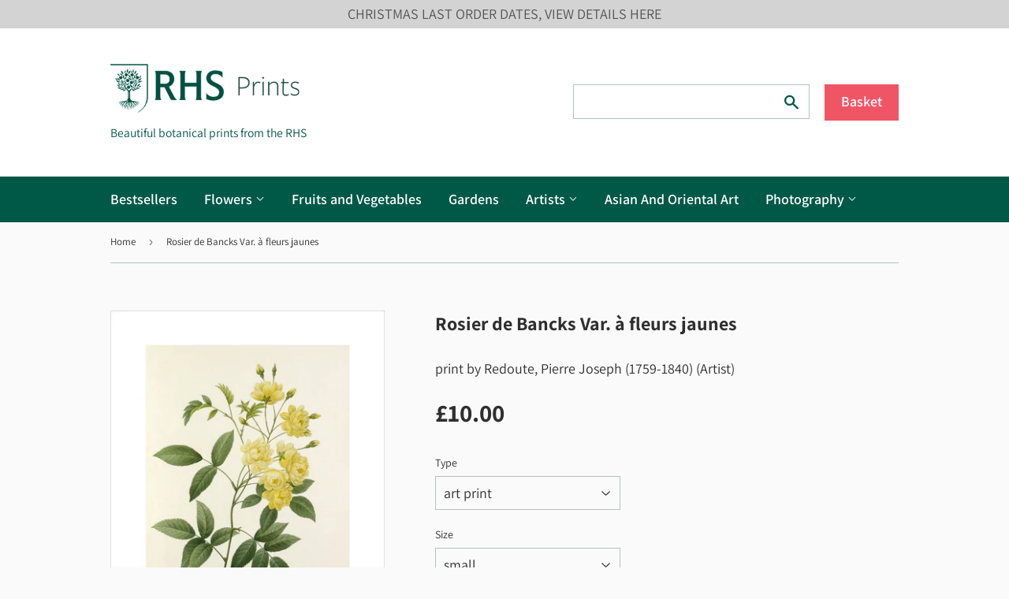

--- FILE ---
content_type: text/html; charset=utf-8
request_url: https://rhsprints.co.uk/products/pod467647
body_size: 31299
content:
<!doctype html>
<html class="no-touch no-js">
<head>
  <script>(function(H){H.className=H.className.replace(/\bno-js\b/,'js')})(document.documentElement)</script>
  <!-- Basic page needs ================================================== -->
  <meta charset="utf-8">
  <meta http-equiv="X-UA-Compatible" content="IE=edge,chrome=1">

  
  <link rel="shortcut icon" href="//rhsprints.co.uk/cdn/shop/files/RHS_TREE_SHIELD_LOGO_RGB_32x32.png?v=1694696540" type="image/png" />
  

  <!-- Title and description ================================================== -->
  <title>
  Rosier de Bancks Var. à fleurs jaunes &ndash; RHS Prints
  </title>

  
    <meta name="description" content="Colour-printed, hand-finished stipple engraving entitled Rosier de Bancks Var. à fleurs jaunes From P. J. Redouté&#39;s Choix des plus belles fleurs.">
  

  <!-- Product meta ================================================== -->
  <!-- /snippets/social-meta-tags.liquid -->




<meta property="og:site_name" content="RHS Prints">
<meta property="og:url" content="https://rhsprints.co.uk/products/pod467647">
<meta property="og:title" content="Rosier de Bancks Var. à fleurs jaunes">
<meta property="og:type" content="product">
<meta property="og:description" content="Colour-printed, hand-finished stipple engraving entitled Rosier de Bancks Var. à fleurs jaunes From P. J. Redouté&#39;s Choix des plus belles fleurs.">

  <meta property="og:price:amount" content="10.00">
  <meta property="og:price:currency" content="GBP">

<meta property="og:image" content="http://rhsprints.co.uk/cdn/shop/products/si-467647.jpg_maxdim-500_resize-yes_1200x1200.jpg?v=1571716464"><meta property="og:image" content="http://rhsprints.co.uk/cdn/shop/products/56209a8b01e929f48bacf6b287c1bc97_1200x1200.jpg?v=1571716464"><meta property="og:image" content="http://rhsprints.co.uk/cdn/shop/products/b68e71887ad5ee35e61dd1d7ae4e4118_1200x1200.jpg?v=1571716464">
<meta property="og:image:secure_url" content="https://rhsprints.co.uk/cdn/shop/products/si-467647.jpg_maxdim-500_resize-yes_1200x1200.jpg?v=1571716464"><meta property="og:image:secure_url" content="https://rhsprints.co.uk/cdn/shop/products/56209a8b01e929f48bacf6b287c1bc97_1200x1200.jpg?v=1571716464"><meta property="og:image:secure_url" content="https://rhsprints.co.uk/cdn/shop/products/b68e71887ad5ee35e61dd1d7ae4e4118_1200x1200.jpg?v=1571716464">


<meta name="twitter:card" content="summary_large_image">
<meta name="twitter:title" content="Rosier de Bancks Var. à fleurs jaunes">
<meta name="twitter:description" content="Colour-printed, hand-finished stipple engraving entitled Rosier de Bancks Var. à fleurs jaunes From P. J. Redouté&#39;s Choix des plus belles fleurs.">


  <!-- Helpers ================================================== -->
  <link rel="canonical" href="https://rhsprints.co.uk/products/pod467647">
  <meta name="viewport" content="width=device-width,initial-scale=1">

  <!-- CSS ================================================== -->
  <link href="//rhsprints.co.uk/cdn/shop/t/2/assets/theme.scss.css?v=132755814355985749431762789909" rel="stylesheet" type="text/css" media="all" />

  <!-- Header hook for plugins ================================================== -->
  <script>window.performance && window.performance.mark && window.performance.mark('shopify.content_for_header.start');</script><meta id="shopify-digital-wallet" name="shopify-digital-wallet" content="/5770215514/digital_wallets/dialog">
<meta name="shopify-checkout-api-token" content="511fdb7b1af7bcae4f3296821c840aaf">
<meta id="in-context-paypal-metadata" data-shop-id="5770215514" data-venmo-supported="false" data-environment="production" data-locale="en_US" data-paypal-v4="true" data-currency="GBP">
<link rel="alternate" type="application/json+oembed" href="https://rhsprints.co.uk/products/pod467647.oembed">
<script async="async" src="/checkouts/internal/preloads.js?locale=en-GB"></script>
<link rel="preconnect" href="https://shop.app" crossorigin="anonymous">
<script async="async" src="https://shop.app/checkouts/internal/preloads.js?locale=en-GB&shop_id=5770215514" crossorigin="anonymous"></script>
<script id="shopify-features" type="application/json">{"accessToken":"511fdb7b1af7bcae4f3296821c840aaf","betas":["rich-media-storefront-analytics"],"domain":"rhsprints.co.uk","predictiveSearch":true,"shopId":5770215514,"locale":"en"}</script>
<script>var Shopify = Shopify || {};
Shopify.shop = "rhs-prints.myshopify.com";
Shopify.locale = "en";
Shopify.currency = {"active":"GBP","rate":"1.0"};
Shopify.country = "GB";
Shopify.theme = {"name":"Supply","id":40015986778,"schema_name":"Supply","schema_version":"8.0.3","theme_store_id":679,"role":"main"};
Shopify.theme.handle = "null";
Shopify.theme.style = {"id":null,"handle":null};
Shopify.cdnHost = "rhsprints.co.uk/cdn";
Shopify.routes = Shopify.routes || {};
Shopify.routes.root = "/";</script>
<script type="module">!function(o){(o.Shopify=o.Shopify||{}).modules=!0}(window);</script>
<script>!function(o){function n(){var o=[];function n(){o.push(Array.prototype.slice.apply(arguments))}return n.q=o,n}var t=o.Shopify=o.Shopify||{};t.loadFeatures=n(),t.autoloadFeatures=n()}(window);</script>
<script>
  window.ShopifyPay = window.ShopifyPay || {};
  window.ShopifyPay.apiHost = "shop.app\/pay";
  window.ShopifyPay.redirectState = null;
</script>
<script id="shop-js-analytics" type="application/json">{"pageType":"product"}</script>
<script defer="defer" async type="module" src="//rhsprints.co.uk/cdn/shopifycloud/shop-js/modules/v2/client.init-shop-cart-sync_COMZFrEa.en.esm.js"></script>
<script defer="defer" async type="module" src="//rhsprints.co.uk/cdn/shopifycloud/shop-js/modules/v2/chunk.common_CdXrxk3f.esm.js"></script>
<script type="module">
  await import("//rhsprints.co.uk/cdn/shopifycloud/shop-js/modules/v2/client.init-shop-cart-sync_COMZFrEa.en.esm.js");
await import("//rhsprints.co.uk/cdn/shopifycloud/shop-js/modules/v2/chunk.common_CdXrxk3f.esm.js");

  window.Shopify.SignInWithShop?.initShopCartSync?.({"fedCMEnabled":true,"windoidEnabled":true});

</script>
<script>
  window.Shopify = window.Shopify || {};
  if (!window.Shopify.featureAssets) window.Shopify.featureAssets = {};
  window.Shopify.featureAssets['shop-js'] = {"shop-cart-sync":["modules/v2/client.shop-cart-sync_CRSPkpKa.en.esm.js","modules/v2/chunk.common_CdXrxk3f.esm.js"],"init-fed-cm":["modules/v2/client.init-fed-cm_DO1JVZ96.en.esm.js","modules/v2/chunk.common_CdXrxk3f.esm.js"],"init-windoid":["modules/v2/client.init-windoid_hXardXh0.en.esm.js","modules/v2/chunk.common_CdXrxk3f.esm.js"],"init-shop-email-lookup-coordinator":["modules/v2/client.init-shop-email-lookup-coordinator_jpxQlUsx.en.esm.js","modules/v2/chunk.common_CdXrxk3f.esm.js"],"shop-toast-manager":["modules/v2/client.shop-toast-manager_C-K0q6-t.en.esm.js","modules/v2/chunk.common_CdXrxk3f.esm.js"],"shop-button":["modules/v2/client.shop-button_B6dBoDg5.en.esm.js","modules/v2/chunk.common_CdXrxk3f.esm.js"],"shop-login-button":["modules/v2/client.shop-login-button_BHRMsoBb.en.esm.js","modules/v2/chunk.common_CdXrxk3f.esm.js","modules/v2/chunk.modal_C89cmTvN.esm.js"],"shop-cash-offers":["modules/v2/client.shop-cash-offers_p6Pw3nax.en.esm.js","modules/v2/chunk.common_CdXrxk3f.esm.js","modules/v2/chunk.modal_C89cmTvN.esm.js"],"avatar":["modules/v2/client.avatar_BTnouDA3.en.esm.js"],"init-shop-cart-sync":["modules/v2/client.init-shop-cart-sync_COMZFrEa.en.esm.js","modules/v2/chunk.common_CdXrxk3f.esm.js"],"init-shop-for-new-customer-accounts":["modules/v2/client.init-shop-for-new-customer-accounts_BNQiNx4m.en.esm.js","modules/v2/client.shop-login-button_BHRMsoBb.en.esm.js","modules/v2/chunk.common_CdXrxk3f.esm.js","modules/v2/chunk.modal_C89cmTvN.esm.js"],"pay-button":["modules/v2/client.pay-button_CRuQ9trT.en.esm.js","modules/v2/chunk.common_CdXrxk3f.esm.js"],"init-customer-accounts-sign-up":["modules/v2/client.init-customer-accounts-sign-up_Q1yheB3t.en.esm.js","modules/v2/client.shop-login-button_BHRMsoBb.en.esm.js","modules/v2/chunk.common_CdXrxk3f.esm.js","modules/v2/chunk.modal_C89cmTvN.esm.js"],"checkout-modal":["modules/v2/client.checkout-modal_DtXVhFgQ.en.esm.js","modules/v2/chunk.common_CdXrxk3f.esm.js","modules/v2/chunk.modal_C89cmTvN.esm.js"],"init-customer-accounts":["modules/v2/client.init-customer-accounts_B5rMd0lj.en.esm.js","modules/v2/client.shop-login-button_BHRMsoBb.en.esm.js","modules/v2/chunk.common_CdXrxk3f.esm.js","modules/v2/chunk.modal_C89cmTvN.esm.js"],"lead-capture":["modules/v2/client.lead-capture_CmGCXBh3.en.esm.js","modules/v2/chunk.common_CdXrxk3f.esm.js","modules/v2/chunk.modal_C89cmTvN.esm.js"],"shop-follow-button":["modules/v2/client.shop-follow-button_CV5C02lv.en.esm.js","modules/v2/chunk.common_CdXrxk3f.esm.js","modules/v2/chunk.modal_C89cmTvN.esm.js"],"shop-login":["modules/v2/client.shop-login_Bz_Zm_XZ.en.esm.js","modules/v2/chunk.common_CdXrxk3f.esm.js","modules/v2/chunk.modal_C89cmTvN.esm.js"],"payment-terms":["modules/v2/client.payment-terms_D7XnU2ez.en.esm.js","modules/v2/chunk.common_CdXrxk3f.esm.js","modules/v2/chunk.modal_C89cmTvN.esm.js"]};
</script>
<script>(function() {
  var isLoaded = false;
  function asyncLoad() {
    if (isLoaded) return;
    isLoaded = true;
    var urls = ["https:\/\/cdn.shopify.com\/s\/files\/1\/0057\/7021\/5514\/t\/2\/assets\/booster_eu_cookie_5770215514.js?v=1586444058\u0026shop=rhs-prints.myshopify.com"];
    for (var i = 0; i < urls.length; i++) {
      var s = document.createElement('script');
      s.type = 'text/javascript';
      s.async = true;
      s.src = urls[i];
      var x = document.getElementsByTagName('script')[0];
      x.parentNode.insertBefore(s, x);
    }
  };
  if(window.attachEvent) {
    window.attachEvent('onload', asyncLoad);
  } else {
    window.addEventListener('load', asyncLoad, false);
  }
})();</script>
<script id="__st">var __st={"a":5770215514,"offset":0,"reqid":"e59c2692-78e6-496e-9e5e-4e3c24ec4663-1763013989","pageurl":"rhsprints.co.uk\/products\/pod467647","u":"2d94f5934d5b","p":"product","rtyp":"product","rid":1766698385498};</script>
<script>window.ShopifyPaypalV4VisibilityTracking = true;</script>
<script id="captcha-bootstrap">!function(){'use strict';const t='contact',e='account',n='new_comment',o=[[t,t],['blogs',n],['comments',n],[t,'customer']],c=[[e,'customer_login'],[e,'guest_login'],[e,'recover_customer_password'],[e,'create_customer']],r=t=>t.map((([t,e])=>`form[action*='/${t}']:not([data-nocaptcha='true']) input[name='form_type'][value='${e}']`)).join(','),a=t=>()=>t?[...document.querySelectorAll(t)].map((t=>t.form)):[];function s(){const t=[...o],e=r(t);return a(e)}const i='password',u='form_key',d=['recaptcha-v3-token','g-recaptcha-response','h-captcha-response',i],f=()=>{try{return window.sessionStorage}catch{return}},m='__shopify_v',_=t=>t.elements[u];function p(t,e,n=!1){try{const o=window.sessionStorage,c=JSON.parse(o.getItem(e)),{data:r}=function(t){const{data:e,action:n}=t;return t[m]||n?{data:e,action:n}:{data:t,action:n}}(c);for(const[e,n]of Object.entries(r))t.elements[e]&&(t.elements[e].value=n);n&&o.removeItem(e)}catch(o){console.error('form repopulation failed',{error:o})}}const l='form_type',E='cptcha';function T(t){t.dataset[E]=!0}const w=window,h=w.document,L='Shopify',v='ce_forms',y='captcha';let A=!1;((t,e)=>{const n=(g='f06e6c50-85a8-45c8-87d0-21a2b65856fe',I='https://cdn.shopify.com/shopifycloud/storefront-forms-hcaptcha/ce_storefront_forms_captcha_hcaptcha.v1.5.2.iife.js',D={infoText:'Protected by hCaptcha',privacyText:'Privacy',termsText:'Terms'},(t,e,n)=>{const o=w[L][v],c=o.bindForm;if(c)return c(t,g,e,D).then(n);var r;o.q.push([[t,g,e,D],n]),r=I,A||(h.body.append(Object.assign(h.createElement('script'),{id:'captcha-provider',async:!0,src:r})),A=!0)});var g,I,D;w[L]=w[L]||{},w[L][v]=w[L][v]||{},w[L][v].q=[],w[L][y]=w[L][y]||{},w[L][y].protect=function(t,e){n(t,void 0,e),T(t)},Object.freeze(w[L][y]),function(t,e,n,w,h,L){const[v,y,A,g]=function(t,e,n){const i=e?o:[],u=t?c:[],d=[...i,...u],f=r(d),m=r(i),_=r(d.filter((([t,e])=>n.includes(e))));return[a(f),a(m),a(_),s()]}(w,h,L),I=t=>{const e=t.target;return e instanceof HTMLFormElement?e:e&&e.form},D=t=>v().includes(t);t.addEventListener('submit',(t=>{const e=I(t);if(!e)return;const n=D(e)&&!e.dataset.hcaptchaBound&&!e.dataset.recaptchaBound,o=_(e),c=g().includes(e)&&(!o||!o.value);(n||c)&&t.preventDefault(),c&&!n&&(function(t){try{if(!f())return;!function(t){const e=f();if(!e)return;const n=_(t);if(!n)return;const o=n.value;o&&e.removeItem(o)}(t);const e=Array.from(Array(32),(()=>Math.random().toString(36)[2])).join('');!function(t,e){_(t)||t.append(Object.assign(document.createElement('input'),{type:'hidden',name:u})),t.elements[u].value=e}(t,e),function(t,e){const n=f();if(!n)return;const o=[...t.querySelectorAll(`input[type='${i}']`)].map((({name:t})=>t)),c=[...d,...o],r={};for(const[a,s]of new FormData(t).entries())c.includes(a)||(r[a]=s);n.setItem(e,JSON.stringify({[m]:1,action:t.action,data:r}))}(t,e)}catch(e){console.error('failed to persist form',e)}}(e),e.submit())}));const S=(t,e)=>{t&&!t.dataset[E]&&(n(t,e.some((e=>e===t))),T(t))};for(const o of['focusin','change'])t.addEventListener(o,(t=>{const e=I(t);D(e)&&S(e,y())}));const B=e.get('form_key'),M=e.get(l),P=B&&M;t.addEventListener('DOMContentLoaded',(()=>{const t=y();if(P)for(const e of t)e.elements[l].value===M&&p(e,B);[...new Set([...A(),...v().filter((t=>'true'===t.dataset.shopifyCaptcha))])].forEach((e=>S(e,t)))}))}(h,new URLSearchParams(w.location.search),n,t,e,['guest_login'])})(!0,!0)}();</script>
<script integrity="sha256-52AcMU7V7pcBOXWImdc/TAGTFKeNjmkeM1Pvks/DTgc=" data-source-attribution="shopify.loadfeatures" defer="defer" src="//rhsprints.co.uk/cdn/shopifycloud/storefront/assets/storefront/load_feature-81c60534.js" crossorigin="anonymous"></script>
<script crossorigin="anonymous" defer="defer" src="//rhsprints.co.uk/cdn/shopifycloud/storefront/assets/shopify_pay/storefront-65b4c6d7.js?v=20250812"></script>
<script data-source-attribution="shopify.dynamic_checkout.dynamic.init">var Shopify=Shopify||{};Shopify.PaymentButton=Shopify.PaymentButton||{isStorefrontPortableWallets:!0,init:function(){window.Shopify.PaymentButton.init=function(){};var t=document.createElement("script");t.src="https://rhsprints.co.uk/cdn/shopifycloud/portable-wallets/latest/portable-wallets.en.js",t.type="module",document.head.appendChild(t)}};
</script>
<script data-source-attribution="shopify.dynamic_checkout.buyer_consent">
  function portableWalletsHideBuyerConsent(e){var t=document.getElementById("shopify-buyer-consent"),n=document.getElementById("shopify-subscription-policy-button");t&&n&&(t.classList.add("hidden"),t.setAttribute("aria-hidden","true"),n.removeEventListener("click",e))}function portableWalletsShowBuyerConsent(e){var t=document.getElementById("shopify-buyer-consent"),n=document.getElementById("shopify-subscription-policy-button");t&&n&&(t.classList.remove("hidden"),t.removeAttribute("aria-hidden"),n.addEventListener("click",e))}window.Shopify?.PaymentButton&&(window.Shopify.PaymentButton.hideBuyerConsent=portableWalletsHideBuyerConsent,window.Shopify.PaymentButton.showBuyerConsent=portableWalletsShowBuyerConsent);
</script>
<script data-source-attribution="shopify.dynamic_checkout.cart.bootstrap">document.addEventListener("DOMContentLoaded",(function(){function t(){return document.querySelector("shopify-accelerated-checkout-cart, shopify-accelerated-checkout")}if(t())Shopify.PaymentButton.init();else{new MutationObserver((function(e,n){t()&&(Shopify.PaymentButton.init(),n.disconnect())})).observe(document.body,{childList:!0,subtree:!0})}}));
</script>
<link id="shopify-accelerated-checkout-styles" rel="stylesheet" media="screen" href="https://rhsprints.co.uk/cdn/shopifycloud/portable-wallets/latest/accelerated-checkout-backwards-compat.css" crossorigin="anonymous">
<style id="shopify-accelerated-checkout-cart">
        #shopify-buyer-consent {
  margin-top: 1em;
  display: inline-block;
  width: 100%;
}

#shopify-buyer-consent.hidden {
  display: none;
}

#shopify-subscription-policy-button {
  background: none;
  border: none;
  padding: 0;
  text-decoration: underline;
  font-size: inherit;
  cursor: pointer;
}

#shopify-subscription-policy-button::before {
  box-shadow: none;
}

      </style>

<script>window.performance && window.performance.mark && window.performance.mark('shopify.content_for_header.end');</script>

  
  

  <script src="//rhsprints.co.uk/cdn/shop/t/2/assets/jquery-2.2.3.min.js?v=58211863146907186831555421080" type="text/javascript"></script>

  <script src="//rhsprints.co.uk/cdn/shop/t/2/assets/lazysizes.min.js?v=8147953233334221341555421080" async="async"></script>
  <script src="//rhsprints.co.uk/cdn/shop/t/2/assets/vendor.js?v=106177282645720727331555421081" defer="defer"></script>
  <script src="//rhsprints.co.uk/cdn/shop/t/2/assets/theme.js?v=19576060476107853161565964493" defer="defer"></script>
  <script src="//rhsprints.co.uk/cdn/shop/t/2/assets/km-pod-interface.js?v=2322305546930692191712312042" defer="defer"></script>

  <!-- Google Tag Manager -->
  <script>(function(w,d,s,l,i){w[l]=w[l]||[];w[l].push({'gtm.start':
  new Date().getTime(),event:'gtm.js'});var f=d.getElementsByTagName(s)[0],
  j=d.createElement(s),dl=l!='dataLayer'?'&l='+l:'';j.async=true;j.src=
  'https://www.googletagmanager.com/gtm.js?id='+i+dl;f.parentNode.insertBefore(j,f);
  })(window,document,'script','dataLayer','GTM-P4SN42D');</script>
  <!-- End Google Tag Manager -->
<link href="https://monorail-edge.shopifysvc.com" rel="dns-prefetch">
<script>(function(){if ("sendBeacon" in navigator && "performance" in window) {try {var session_token_from_headers = performance.getEntriesByType('navigation')[0].serverTiming.find(x => x.name == '_s').description;} catch {var session_token_from_headers = undefined;}var session_cookie_matches = document.cookie.match(/_shopify_s=([^;]*)/);var session_token_from_cookie = session_cookie_matches && session_cookie_matches.length === 2 ? session_cookie_matches[1] : "";var session_token = session_token_from_headers || session_token_from_cookie || "";function handle_abandonment_event(e) {var entries = performance.getEntries().filter(function(entry) {return /monorail-edge.shopifysvc.com/.test(entry.name);});if (!window.abandonment_tracked && entries.length === 0) {window.abandonment_tracked = true;var currentMs = Date.now();var navigation_start = performance.timing.navigationStart;var payload = {shop_id: 5770215514,url: window.location.href,navigation_start,duration: currentMs - navigation_start,session_token,page_type: "product"};window.navigator.sendBeacon("https://monorail-edge.shopifysvc.com/v1/produce", JSON.stringify({schema_id: "online_store_buyer_site_abandonment/1.1",payload: payload,metadata: {event_created_at_ms: currentMs,event_sent_at_ms: currentMs}}));}}window.addEventListener('pagehide', handle_abandonment_event);}}());</script>
<script id="web-pixels-manager-setup">(function e(e,d,r,n,o){if(void 0===o&&(o={}),!Boolean(null===(a=null===(i=window.Shopify)||void 0===i?void 0:i.analytics)||void 0===a?void 0:a.replayQueue)){var i,a;window.Shopify=window.Shopify||{};var t=window.Shopify;t.analytics=t.analytics||{};var s=t.analytics;s.replayQueue=[],s.publish=function(e,d,r){return s.replayQueue.push([e,d,r]),!0};try{self.performance.mark("wpm:start")}catch(e){}var l=function(){var e={modern:/Edge?\/(1{2}[4-9]|1[2-9]\d|[2-9]\d{2}|\d{4,})\.\d+(\.\d+|)|Firefox\/(1{2}[4-9]|1[2-9]\d|[2-9]\d{2}|\d{4,})\.\d+(\.\d+|)|Chrom(ium|e)\/(9{2}|\d{3,})\.\d+(\.\d+|)|(Maci|X1{2}).+ Version\/(15\.\d+|(1[6-9]|[2-9]\d|\d{3,})\.\d+)([,.]\d+|)( \(\w+\)|)( Mobile\/\w+|) Safari\/|Chrome.+OPR\/(9{2}|\d{3,})\.\d+\.\d+|(CPU[ +]OS|iPhone[ +]OS|CPU[ +]iPhone|CPU IPhone OS|CPU iPad OS)[ +]+(15[._]\d+|(1[6-9]|[2-9]\d|\d{3,})[._]\d+)([._]\d+|)|Android:?[ /-](13[3-9]|1[4-9]\d|[2-9]\d{2}|\d{4,})(\.\d+|)(\.\d+|)|Android.+Firefox\/(13[5-9]|1[4-9]\d|[2-9]\d{2}|\d{4,})\.\d+(\.\d+|)|Android.+Chrom(ium|e)\/(13[3-9]|1[4-9]\d|[2-9]\d{2}|\d{4,})\.\d+(\.\d+|)|SamsungBrowser\/([2-9]\d|\d{3,})\.\d+/,legacy:/Edge?\/(1[6-9]|[2-9]\d|\d{3,})\.\d+(\.\d+|)|Firefox\/(5[4-9]|[6-9]\d|\d{3,})\.\d+(\.\d+|)|Chrom(ium|e)\/(5[1-9]|[6-9]\d|\d{3,})\.\d+(\.\d+|)([\d.]+$|.*Safari\/(?![\d.]+ Edge\/[\d.]+$))|(Maci|X1{2}).+ Version\/(10\.\d+|(1[1-9]|[2-9]\d|\d{3,})\.\d+)([,.]\d+|)( \(\w+\)|)( Mobile\/\w+|) Safari\/|Chrome.+OPR\/(3[89]|[4-9]\d|\d{3,})\.\d+\.\d+|(CPU[ +]OS|iPhone[ +]OS|CPU[ +]iPhone|CPU IPhone OS|CPU iPad OS)[ +]+(10[._]\d+|(1[1-9]|[2-9]\d|\d{3,})[._]\d+)([._]\d+|)|Android:?[ /-](13[3-9]|1[4-9]\d|[2-9]\d{2}|\d{4,})(\.\d+|)(\.\d+|)|Mobile Safari.+OPR\/([89]\d|\d{3,})\.\d+\.\d+|Android.+Firefox\/(13[5-9]|1[4-9]\d|[2-9]\d{2}|\d{4,})\.\d+(\.\d+|)|Android.+Chrom(ium|e)\/(13[3-9]|1[4-9]\d|[2-9]\d{2}|\d{4,})\.\d+(\.\d+|)|Android.+(UC? ?Browser|UCWEB|U3)[ /]?(15\.([5-9]|\d{2,})|(1[6-9]|[2-9]\d|\d{3,})\.\d+)\.\d+|SamsungBrowser\/(5\.\d+|([6-9]|\d{2,})\.\d+)|Android.+MQ{2}Browser\/(14(\.(9|\d{2,})|)|(1[5-9]|[2-9]\d|\d{3,})(\.\d+|))(\.\d+|)|K[Aa][Ii]OS\/(3\.\d+|([4-9]|\d{2,})\.\d+)(\.\d+|)/},d=e.modern,r=e.legacy,n=navigator.userAgent;return n.match(d)?"modern":n.match(r)?"legacy":"unknown"}(),u="modern"===l?"modern":"legacy",c=(null!=n?n:{modern:"",legacy:""})[u],f=function(e){return[e.baseUrl,"/wpm","/b",e.hashVersion,"modern"===e.buildTarget?"m":"l",".js"].join("")}({baseUrl:d,hashVersion:r,buildTarget:u}),m=function(e){var d=e.version,r=e.bundleTarget,n=e.surface,o=e.pageUrl,i=e.monorailEndpoint;return{emit:function(e){var a=e.status,t=e.errorMsg,s=(new Date).getTime(),l=JSON.stringify({metadata:{event_sent_at_ms:s},events:[{schema_id:"web_pixels_manager_load/3.1",payload:{version:d,bundle_target:r,page_url:o,status:a,surface:n,error_msg:t},metadata:{event_created_at_ms:s}}]});if(!i)return console&&console.warn&&console.warn("[Web Pixels Manager] No Monorail endpoint provided, skipping logging."),!1;try{return self.navigator.sendBeacon.bind(self.navigator)(i,l)}catch(e){}var u=new XMLHttpRequest;try{return u.open("POST",i,!0),u.setRequestHeader("Content-Type","text/plain"),u.send(l),!0}catch(e){return console&&console.warn&&console.warn("[Web Pixels Manager] Got an unhandled error while logging to Monorail."),!1}}}}({version:r,bundleTarget:l,surface:e.surface,pageUrl:self.location.href,monorailEndpoint:e.monorailEndpoint});try{o.browserTarget=l,function(e){var d=e.src,r=e.async,n=void 0===r||r,o=e.onload,i=e.onerror,a=e.sri,t=e.scriptDataAttributes,s=void 0===t?{}:t,l=document.createElement("script"),u=document.querySelector("head"),c=document.querySelector("body");if(l.async=n,l.src=d,a&&(l.integrity=a,l.crossOrigin="anonymous"),s)for(var f in s)if(Object.prototype.hasOwnProperty.call(s,f))try{l.dataset[f]=s[f]}catch(e){}if(o&&l.addEventListener("load",o),i&&l.addEventListener("error",i),u)u.appendChild(l);else{if(!c)throw new Error("Did not find a head or body element to append the script");c.appendChild(l)}}({src:f,async:!0,onload:function(){if(!function(){var e,d;return Boolean(null===(d=null===(e=window.Shopify)||void 0===e?void 0:e.analytics)||void 0===d?void 0:d.initialized)}()){var d=window.webPixelsManager.init(e)||void 0;if(d){var r=window.Shopify.analytics;r.replayQueue.forEach((function(e){var r=e[0],n=e[1],o=e[2];d.publishCustomEvent(r,n,o)})),r.replayQueue=[],r.publish=d.publishCustomEvent,r.visitor=d.visitor,r.initialized=!0}}},onerror:function(){return m.emit({status:"failed",errorMsg:"".concat(f," has failed to load")})},sri:function(e){var d=/^sha384-[A-Za-z0-9+/=]+$/;return"string"==typeof e&&d.test(e)}(c)?c:"",scriptDataAttributes:o}),m.emit({status:"loading"})}catch(e){m.emit({status:"failed",errorMsg:(null==e?void 0:e.message)||"Unknown error"})}}})({shopId: 5770215514,storefrontBaseUrl: "https://rhsprints.co.uk",extensionsBaseUrl: "https://extensions.shopifycdn.com/cdn/shopifycloud/web-pixels-manager",monorailEndpoint: "https://monorail-edge.shopifysvc.com/unstable/produce_batch",surface: "storefront-renderer",enabledBetaFlags: ["2dca8a86"],webPixelsConfigList: [{"id":"shopify-app-pixel","configuration":"{}","eventPayloadVersion":"v1","runtimeContext":"STRICT","scriptVersion":"0450","apiClientId":"shopify-pixel","type":"APP","privacyPurposes":["ANALYTICS","MARKETING"]},{"id":"shopify-custom-pixel","eventPayloadVersion":"v1","runtimeContext":"LAX","scriptVersion":"0450","apiClientId":"shopify-pixel","type":"CUSTOM","privacyPurposes":["ANALYTICS","MARKETING"]}],isMerchantRequest: false,initData: {"shop":{"name":"RHS Prints","paymentSettings":{"currencyCode":"GBP"},"myshopifyDomain":"rhs-prints.myshopify.com","countryCode":"GB","storefrontUrl":"https:\/\/rhsprints.co.uk"},"customer":null,"cart":null,"checkout":null,"productVariants":[{"price":{"amount":10.0,"currencyCode":"GBP"},"product":{"title":"Rosier de Bancks Var. à fleurs jaunes","vendor":"King \u0026 McGaw","id":"1766698385498","untranslatedTitle":"Rosier de Bancks Var. à fleurs jaunes","url":"\/products\/pod467647","type":"Art Print"},"id":"17846442098778","image":{"src":"\/\/rhsprints.co.uk\/cdn\/shop\/products\/56209a8b01e929f48bacf6b287c1bc97.jpg?v=1571716464"},"sku":"467647::UP_280_355_XMP","title":"art print \/ small \/ none","untranslatedTitle":"art print \/ small \/ none"},{"price":{"amount":70.0,"currencyCode":"GBP"},"product":{"title":"Rosier de Bancks Var. à fleurs jaunes","vendor":"King \u0026 McGaw","id":"1766698385498","untranslatedTitle":"Rosier de Bancks Var. à fleurs jaunes","url":"\/products\/pod467647","type":"Art Print"},"id":"17846442131546","image":{"src":"\/\/rhsprints.co.uk\/cdn\/shop\/products\/b68e71887ad5ee35e61dd1d7ae4e4118.jpg?v=1571716464"},"sku":"467647::SFY_FA_FPMG_279_356_1_880229_108644_770002","title":"art print \/ small \/ black","untranslatedTitle":"art print \/ small \/ black"},{"price":{"amount":70.0,"currencyCode":"GBP"},"product":{"title":"Rosier de Bancks Var. à fleurs jaunes","vendor":"King \u0026 McGaw","id":"1766698385498","untranslatedTitle":"Rosier de Bancks Var. à fleurs jaunes","url":"\/products\/pod467647","type":"Art Print"},"id":"17846442164314","image":{"src":"\/\/rhsprints.co.uk\/cdn\/shop\/products\/a421e14a97d9b77d2ddb2f246f7f2389.jpg?v=1571716464"},"sku":"467647::SFY_FA_FPMG_279_356_1_880231_108644_770002","title":"art print \/ small \/ white","untranslatedTitle":"art print \/ small \/ white"},{"price":{"amount":70.0,"currencyCode":"GBP"},"product":{"title":"Rosier de Bancks Var. à fleurs jaunes","vendor":"King \u0026 McGaw","id":"1766698385498","untranslatedTitle":"Rosier de Bancks Var. à fleurs jaunes","url":"\/products\/pod467647","type":"Art Print"},"id":"17846442197082","image":{"src":"\/\/rhsprints.co.uk\/cdn\/shop\/products\/af79734ed15866fc909006d17fdab401.jpg?v=1571716464"},"sku":"467647::SFY_FA_FPMG_279_356_1_880232_108644_770002","title":"art print \/ small \/ natural","untranslatedTitle":"art print \/ small \/ natural"},{"price":{"amount":70.0,"currencyCode":"GBP"},"product":{"title":"Rosier de Bancks Var. à fleurs jaunes","vendor":"King \u0026 McGaw","id":"1766698385498","untranslatedTitle":"Rosier de Bancks Var. à fleurs jaunes","url":"\/products\/pod467647","type":"Art Print"},"id":"17846442229850","image":{"src":"\/\/rhsprints.co.uk\/cdn\/shop\/products\/0080473ac3468b39993500f0fae3426a.jpg?v=1571716464"},"sku":"467647::SFY_FA_FPMG_279_356_1_880242_108644_770002","title":"art print \/ small \/ gold","untranslatedTitle":"art print \/ small \/ gold"},{"price":{"amount":20.0,"currencyCode":"GBP"},"product":{"title":"Rosier de Bancks Var. à fleurs jaunes","vendor":"King \u0026 McGaw","id":"1766698385498","untranslatedTitle":"Rosier de Bancks Var. à fleurs jaunes","url":"\/products\/pod467647","type":"Art Print"},"id":"17846442262618","image":{"src":"\/\/rhsprints.co.uk\/cdn\/shop\/products\/60af1eff6240f3694c1303bfbd0bba27.jpg?v=1571716464"},"sku":"467647::SFY_FA_UP_300_400_1","title":"art print \/ medium \/ none","untranslatedTitle":"art print \/ medium \/ none"},{"price":{"amount":80.0,"currencyCode":"GBP"},"product":{"title":"Rosier de Bancks Var. à fleurs jaunes","vendor":"King \u0026 McGaw","id":"1766698385498","untranslatedTitle":"Rosier de Bancks Var. à fleurs jaunes","url":"\/products\/pod467647","type":"Art Print"},"id":"17846442328154","image":{"src":"\/\/rhsprints.co.uk\/cdn\/shop\/products\/083c355d17a6b8131c233b0c8b6cfe4a.jpg?v=1571716464"},"sku":"467647::SFY_FA_FPMG_300_400_1_880229_108644_770002","title":"art print \/ medium \/ black","untranslatedTitle":"art print \/ medium \/ black"},{"price":{"amount":80.0,"currencyCode":"GBP"},"product":{"title":"Rosier de Bancks Var. à fleurs jaunes","vendor":"King \u0026 McGaw","id":"1766698385498","untranslatedTitle":"Rosier de Bancks Var. à fleurs jaunes","url":"\/products\/pod467647","type":"Art Print"},"id":"17846442360922","image":{"src":"\/\/rhsprints.co.uk\/cdn\/shop\/products\/1e6bf055f2f78485a406e244bf2b5f9f.jpg?v=1571716464"},"sku":"467647::SFY_FA_FPMG_300_400_1_880231_108644_770002","title":"art print \/ medium \/ white","untranslatedTitle":"art print \/ medium \/ white"},{"price":{"amount":80.0,"currencyCode":"GBP"},"product":{"title":"Rosier de Bancks Var. à fleurs jaunes","vendor":"King \u0026 McGaw","id":"1766698385498","untranslatedTitle":"Rosier de Bancks Var. à fleurs jaunes","url":"\/products\/pod467647","type":"Art Print"},"id":"17846442393690","image":{"src":"\/\/rhsprints.co.uk\/cdn\/shop\/products\/3a87c0a9913531d41947233457e5afb2.jpg?v=1571716464"},"sku":"467647::SFY_FA_FPMG_300_400_1_880232_108644_770002","title":"art print \/ medium \/ natural","untranslatedTitle":"art print \/ medium \/ natural"},{"price":{"amount":80.0,"currencyCode":"GBP"},"product":{"title":"Rosier de Bancks Var. à fleurs jaunes","vendor":"King \u0026 McGaw","id":"1766698385498","untranslatedTitle":"Rosier de Bancks Var. à fleurs jaunes","url":"\/products\/pod467647","type":"Art Print"},"id":"17846442426458","image":{"src":"\/\/rhsprints.co.uk\/cdn\/shop\/products\/22e2367ce6ee7f3bd795eb35bc9811de.jpg?v=1571716464"},"sku":"467647::SFY_FA_FPMG_300_400_1_880242_108644_770002","title":"art print \/ medium \/ gold","untranslatedTitle":"art print \/ medium \/ gold"},{"price":{"amount":30.0,"currencyCode":"GBP"},"product":{"title":"Rosier de Bancks Var. à fleurs jaunes","vendor":"King \u0026 McGaw","id":"1766698385498","untranslatedTitle":"Rosier de Bancks Var. à fleurs jaunes","url":"\/products\/pod467647","type":"Art Print"},"id":"17846442491994","image":{"src":"\/\/rhsprints.co.uk\/cdn\/shop\/products\/6838cd7ce4cb27d4d344017c7f06952e.jpg?v=1571716464"},"sku":"467647::SFY_FA_UP_450_600_1","title":"art print \/ large \/ none","untranslatedTitle":"art print \/ large \/ none"},{"price":{"amount":120.0,"currencyCode":"GBP"},"product":{"title":"Rosier de Bancks Var. à fleurs jaunes","vendor":"King \u0026 McGaw","id":"1766698385498","untranslatedTitle":"Rosier de Bancks Var. à fleurs jaunes","url":"\/products\/pod467647","type":"Art Print"},"id":"17846442655834","image":{"src":"\/\/rhsprints.co.uk\/cdn\/shop\/products\/8ac18acd018efa1bdb9a4d3ebbba9bfd.jpg?v=1571716464"},"sku":"467647::SFY_FA_FPMG_450_600_1_880229_108644_770002","title":"art print \/ large \/ black","untranslatedTitle":"art print \/ large \/ black"},{"price":{"amount":120.0,"currencyCode":"GBP"},"product":{"title":"Rosier de Bancks Var. à fleurs jaunes","vendor":"King \u0026 McGaw","id":"1766698385498","untranslatedTitle":"Rosier de Bancks Var. à fleurs jaunes","url":"\/products\/pod467647","type":"Art Print"},"id":"17846442754138","image":{"src":"\/\/rhsprints.co.uk\/cdn\/shop\/products\/99ea9418b40cdee15458c0913b3ebd10.jpg?v=1571716464"},"sku":"467647::SFY_FA_FPMG_450_600_1_880231_108644_770002","title":"art print \/ large \/ white","untranslatedTitle":"art print \/ large \/ white"},{"price":{"amount":120.0,"currencyCode":"GBP"},"product":{"title":"Rosier de Bancks Var. à fleurs jaunes","vendor":"King \u0026 McGaw","id":"1766698385498","untranslatedTitle":"Rosier de Bancks Var. à fleurs jaunes","url":"\/products\/pod467647","type":"Art Print"},"id":"17846442917978","image":{"src":"\/\/rhsprints.co.uk\/cdn\/shop\/products\/954a803b22e6e8b2460abb6a6efb822b.jpg?v=1571716464"},"sku":"467647::SFY_FA_FPMG_450_600_1_880232_108644_770002","title":"art print \/ large \/ natural","untranslatedTitle":"art print \/ large \/ natural"},{"price":{"amount":120.0,"currencyCode":"GBP"},"product":{"title":"Rosier de Bancks Var. à fleurs jaunes","vendor":"King \u0026 McGaw","id":"1766698385498","untranslatedTitle":"Rosier de Bancks Var. à fleurs jaunes","url":"\/products\/pod467647","type":"Art Print"},"id":"17846443049050","image":{"src":"\/\/rhsprints.co.uk\/cdn\/shop\/products\/5f8afd58684e67cac1d3cc58cb8ccc82.jpg?v=1571716464"},"sku":"467647::SFY_FA_FPMG_450_600_1_880242_108644_770002","title":"art print \/ large \/ gold","untranslatedTitle":"art print \/ large \/ gold"},{"price":{"amount":45.0,"currencyCode":"GBP"},"product":{"title":"Rosier de Bancks Var. à fleurs jaunes","vendor":"King \u0026 McGaw","id":"1766698385498","untranslatedTitle":"Rosier de Bancks Var. à fleurs jaunes","url":"\/products\/pod467647","type":"Art Print"},"id":"17846443212890","image":{"src":"\/\/rhsprints.co.uk\/cdn\/shop\/products\/53cb6e77a9da94b01e8133945a002fe6.jpg?v=1571716464"},"sku":"467647::SFY_FA_UP_600_800_1","title":"art print \/ extra large \/ none","untranslatedTitle":"art print \/ extra large \/ none"},{"price":{"amount":175.0,"currencyCode":"GBP"},"product":{"title":"Rosier de Bancks Var. à fleurs jaunes","vendor":"King \u0026 McGaw","id":"1766698385498","untranslatedTitle":"Rosier de Bancks Var. à fleurs jaunes","url":"\/products\/pod467647","type":"Art Print"},"id":"17846443409498","image":{"src":"\/\/rhsprints.co.uk\/cdn\/shop\/products\/8c5d31311163aaefdae81cb3d0221a62.jpg?v=1571716464"},"sku":"467647::SFY_FA_FPMG_600_800_1_880229_108644_770002","title":"art print \/ extra large \/ black","untranslatedTitle":"art print \/ extra large \/ black"},{"price":{"amount":175.0,"currencyCode":"GBP"},"product":{"title":"Rosier de Bancks Var. à fleurs jaunes","vendor":"King \u0026 McGaw","id":"1766698385498","untranslatedTitle":"Rosier de Bancks Var. à fleurs jaunes","url":"\/products\/pod467647","type":"Art Print"},"id":"17846443671642","image":{"src":"\/\/rhsprints.co.uk\/cdn\/shop\/products\/ce9aa56688391f8039145b7bb5396a21.jpg?v=1571716464"},"sku":"467647::SFY_FA_FPMG_600_800_1_880231_108644_770002","title":"art print \/ extra large \/ white","untranslatedTitle":"art print \/ extra large \/ white"},{"price":{"amount":175.0,"currencyCode":"GBP"},"product":{"title":"Rosier de Bancks Var. à fleurs jaunes","vendor":"King \u0026 McGaw","id":"1766698385498","untranslatedTitle":"Rosier de Bancks Var. à fleurs jaunes","url":"\/products\/pod467647","type":"Art Print"},"id":"17846443802714","image":{"src":"\/\/rhsprints.co.uk\/cdn\/shop\/products\/722e54f06419630062acd1bab268ec97.jpg?v=1571716464"},"sku":"467647::SFY_FA_FPMG_600_800_1_880232_108644_770002","title":"art print \/ extra large \/ natural","untranslatedTitle":"art print \/ extra large \/ natural"},{"price":{"amount":175.0,"currencyCode":"GBP"},"product":{"title":"Rosier de Bancks Var. à fleurs jaunes","vendor":"King \u0026 McGaw","id":"1766698385498","untranslatedTitle":"Rosier de Bancks Var. à fleurs jaunes","url":"\/products\/pod467647","type":"Art Print"},"id":"17846443966554","image":{"src":"\/\/rhsprints.co.uk\/cdn\/shop\/products\/daad89bbe1c9ef5197ea75be71967c56.jpg?v=1571716464"},"sku":"467647::SFY_FA_FPMG_600_800_1_880242_108644_770002","title":"art print \/ extra large \/ gold","untranslatedTitle":"art print \/ extra large \/ gold"},{"price":{"amount":12.5,"currencyCode":"GBP"},"product":{"title":"Rosier de Bancks Var. à fleurs jaunes","vendor":"King \u0026 McGaw","id":"1766698385498","untranslatedTitle":"Rosier de Bancks Var. à fleurs jaunes","url":"\/products\/pod467647","type":"Art Print"},"id":"17846443999322","image":{"src":"\/\/rhsprints.co.uk\/cdn\/shop\/products\/f15dc25dcdff4ae6e8fa5a3f9c0147c5.jpg?v=1571716464"},"sku":"467647::SFY_UP_280_355_3","title":"watercolour print \/ small \/ none","untranslatedTitle":"watercolour print \/ small \/ none"},{"price":{"amount":75.0,"currencyCode":"GBP"},"product":{"title":"Rosier de Bancks Var. à fleurs jaunes","vendor":"King \u0026 McGaw","id":"1766698385498","untranslatedTitle":"Rosier de Bancks Var. à fleurs jaunes","url":"\/products\/pod467647","type":"Art Print"},"id":"17846444032090","image":{"src":"\/\/rhsprints.co.uk\/cdn\/shop\/products\/b68e71887ad5ee35e61dd1d7ae4e4118_6773206e-8d74-4d23-b570-cdfef1eb86cf.jpg?v=1571716464"},"sku":"467647::SFY_FA_FPMG_279_356_3_880229_108644_770002","title":"watercolour print \/ small \/ black","untranslatedTitle":"watercolour print \/ small \/ black"},{"price":{"amount":75.0,"currencyCode":"GBP"},"product":{"title":"Rosier de Bancks Var. à fleurs jaunes","vendor":"King \u0026 McGaw","id":"1766698385498","untranslatedTitle":"Rosier de Bancks Var. à fleurs jaunes","url":"\/products\/pod467647","type":"Art Print"},"id":"17846444064858","image":{"src":"\/\/rhsprints.co.uk\/cdn\/shop\/products\/a421e14a97d9b77d2ddb2f246f7f2389_e22fbac5-bb9e-4c39-9671-ab6eef2302b8.jpg?v=1571716464"},"sku":"467647::SFY_FA_FPMG_279_356_3_880231_108644_770002","title":"watercolour print \/ small \/ white","untranslatedTitle":"watercolour print \/ small \/ white"},{"price":{"amount":75.0,"currencyCode":"GBP"},"product":{"title":"Rosier de Bancks Var. à fleurs jaunes","vendor":"King \u0026 McGaw","id":"1766698385498","untranslatedTitle":"Rosier de Bancks Var. à fleurs jaunes","url":"\/products\/pod467647","type":"Art Print"},"id":"17846444097626","image":{"src":"\/\/rhsprints.co.uk\/cdn\/shop\/products\/af79734ed15866fc909006d17fdab401_80359ea2-4fce-4950-a08f-5ba654042b86.jpg?v=1571716464"},"sku":"467647::SFY_FA_FPMG_279_356_3_880232_108644_770002","title":"watercolour print \/ small \/ natural","untranslatedTitle":"watercolour print \/ small \/ natural"},{"price":{"amount":75.0,"currencyCode":"GBP"},"product":{"title":"Rosier de Bancks Var. à fleurs jaunes","vendor":"King \u0026 McGaw","id":"1766698385498","untranslatedTitle":"Rosier de Bancks Var. à fleurs jaunes","url":"\/products\/pod467647","type":"Art Print"},"id":"17846444163162","image":{"src":"\/\/rhsprints.co.uk\/cdn\/shop\/products\/0080473ac3468b39993500f0fae3426a_34570747-2908-4527-a95d-553bd1a066b7.jpg?v=1571716464"},"sku":"467647::SFY_FA_FPMG_279_356_3_880242_108644_770002","title":"watercolour print \/ small \/ gold","untranslatedTitle":"watercolour print \/ small \/ gold"},{"price":{"amount":25.0,"currencyCode":"GBP"},"product":{"title":"Rosier de Bancks Var. à fleurs jaunes","vendor":"King \u0026 McGaw","id":"1766698385498","untranslatedTitle":"Rosier de Bancks Var. à fleurs jaunes","url":"\/products\/pod467647","type":"Art Print"},"id":"17846444195930","image":{"src":"\/\/rhsprints.co.uk\/cdn\/shop\/products\/60af1eff6240f3694c1303bfbd0bba27_c41f0943-6355-4ac8-bdf3-4dd37ba9ac37.jpg?v=1571716464"},"sku":"467647::SFY_FA_UP_300_400_3","title":"watercolour print \/ medium \/ none","untranslatedTitle":"watercolour print \/ medium \/ none"},{"price":{"amount":90.0,"currencyCode":"GBP"},"product":{"title":"Rosier de Bancks Var. à fleurs jaunes","vendor":"King \u0026 McGaw","id":"1766698385498","untranslatedTitle":"Rosier de Bancks Var. à fleurs jaunes","url":"\/products\/pod467647","type":"Art Print"},"id":"17846444228698","image":{"src":"\/\/rhsprints.co.uk\/cdn\/shop\/products\/083c355d17a6b8131c233b0c8b6cfe4a_188078d7-6484-48b0-abb5-f39b9aae24a2.jpg?v=1571716464"},"sku":"467647::SFY_FA_FPMG_300_400_3_880229_108644_770002","title":"watercolour print \/ medium \/ black","untranslatedTitle":"watercolour print \/ medium \/ black"},{"price":{"amount":90.0,"currencyCode":"GBP"},"product":{"title":"Rosier de Bancks Var. à fleurs jaunes","vendor":"King \u0026 McGaw","id":"1766698385498","untranslatedTitle":"Rosier de Bancks Var. à fleurs jaunes","url":"\/products\/pod467647","type":"Art Print"},"id":"17846444261466","image":{"src":"\/\/rhsprints.co.uk\/cdn\/shop\/products\/1e6bf055f2f78485a406e244bf2b5f9f_35859593-b305-4be4-83ac-2de4ba4edb3f.jpg?v=1571716464"},"sku":"467647::SFY_FA_FPMG_300_400_3_880231_108644_770002","title":"watercolour print \/ medium \/ white","untranslatedTitle":"watercolour print \/ medium \/ white"},{"price":{"amount":90.0,"currencyCode":"GBP"},"product":{"title":"Rosier de Bancks Var. à fleurs jaunes","vendor":"King \u0026 McGaw","id":"1766698385498","untranslatedTitle":"Rosier de Bancks Var. à fleurs jaunes","url":"\/products\/pod467647","type":"Art Print"},"id":"17846444294234","image":{"src":"\/\/rhsprints.co.uk\/cdn\/shop\/products\/3a87c0a9913531d41947233457e5afb2_df0426f4-5f5c-472c-b460-1dbb0b94e422.jpg?v=1571716464"},"sku":"467647::SFY_FA_FPMG_300_400_3_880232_108644_770002","title":"watercolour print \/ medium \/ natural","untranslatedTitle":"watercolour print \/ medium \/ natural"},{"price":{"amount":90.0,"currencyCode":"GBP"},"product":{"title":"Rosier de Bancks Var. à fleurs jaunes","vendor":"King \u0026 McGaw","id":"1766698385498","untranslatedTitle":"Rosier de Bancks Var. à fleurs jaunes","url":"\/products\/pod467647","type":"Art Print"},"id":"17846444327002","image":{"src":"\/\/rhsprints.co.uk\/cdn\/shop\/products\/22e2367ce6ee7f3bd795eb35bc9811de_84e034e2-2cba-4d93-a47e-34056000346b.jpg?v=1571716464"},"sku":"467647::SFY_FA_FPMG_300_400_3_880242_108644_770002","title":"watercolour print \/ medium \/ gold","untranslatedTitle":"watercolour print \/ medium \/ gold"},{"price":{"amount":35.0,"currencyCode":"GBP"},"product":{"title":"Rosier de Bancks Var. à fleurs jaunes","vendor":"King \u0026 McGaw","id":"1766698385498","untranslatedTitle":"Rosier de Bancks Var. à fleurs jaunes","url":"\/products\/pod467647","type":"Art Print"},"id":"17846444359770","image":{"src":"\/\/rhsprints.co.uk\/cdn\/shop\/products\/6838cd7ce4cb27d4d344017c7f06952e_949b7eca-ad0e-403e-a64a-de18f41bc216.jpg?v=1571716464"},"sku":"467647::SFY_FA_UP_450_600_3","title":"watercolour print \/ large \/ none","untranslatedTitle":"watercolour print \/ large \/ none"},{"price":{"amount":125.0,"currencyCode":"GBP"},"product":{"title":"Rosier de Bancks Var. à fleurs jaunes","vendor":"King \u0026 McGaw","id":"1766698385498","untranslatedTitle":"Rosier de Bancks Var. à fleurs jaunes","url":"\/products\/pod467647","type":"Art Print"},"id":"17846444392538","image":{"src":"\/\/rhsprints.co.uk\/cdn\/shop\/products\/8ac18acd018efa1bdb9a4d3ebbba9bfd_d1ede027-3a55-4707-ab8b-b0214ffcd7d7.jpg?v=1571716464"},"sku":"467647::SFY_FA_FPMG_450_600_3_880229_108644_770002","title":"watercolour print \/ large \/ black","untranslatedTitle":"watercolour print \/ large \/ black"},{"price":{"amount":125.0,"currencyCode":"GBP"},"product":{"title":"Rosier de Bancks Var. à fleurs jaunes","vendor":"King \u0026 McGaw","id":"1766698385498","untranslatedTitle":"Rosier de Bancks Var. à fleurs jaunes","url":"\/products\/pod467647","type":"Art Print"},"id":"17846444425306","image":{"src":"\/\/rhsprints.co.uk\/cdn\/shop\/products\/ebcf0d11363bd461219dd9f92cf0a89c.jpg?v=1571716464"},"sku":"467647::SFY_FA_FPMG_450_600_3_880231_108644_770002","title":"watercolour print \/ large \/ white","untranslatedTitle":"watercolour print \/ large \/ white"},{"price":{"amount":125.0,"currencyCode":"GBP"},"product":{"title":"Rosier de Bancks Var. à fleurs jaunes","vendor":"King \u0026 McGaw","id":"1766698385498","untranslatedTitle":"Rosier de Bancks Var. à fleurs jaunes","url":"\/products\/pod467647","type":"Art Print"},"id":"17846444458074","image":{"src":"\/\/rhsprints.co.uk\/cdn\/shop\/products\/954a803b22e6e8b2460abb6a6efb822b_7ec688bf-de6e-4e04-a051-96548ef535b1.jpg?v=1571716464"},"sku":"467647::SFY_FA_FPMG_450_600_3_880232_108644_770002","title":"watercolour print \/ large \/ natural","untranslatedTitle":"watercolour print \/ large \/ natural"},{"price":{"amount":125.0,"currencyCode":"GBP"},"product":{"title":"Rosier de Bancks Var. à fleurs jaunes","vendor":"King \u0026 McGaw","id":"1766698385498","untranslatedTitle":"Rosier de Bancks Var. à fleurs jaunes","url":"\/products\/pod467647","type":"Art Print"},"id":"17846444490842","image":{"src":"\/\/rhsprints.co.uk\/cdn\/shop\/products\/5f8afd58684e67cac1d3cc58cb8ccc82_fd98260b-7f71-48f7-84c3-bacdcb4a56be.jpg?v=1571716464"},"sku":"467647::SFY_FA_FPMG_450_600_3_880242_108644_770002","title":"watercolour print \/ large \/ gold","untranslatedTitle":"watercolour print \/ large \/ gold"},{"price":{"amount":55.0,"currencyCode":"GBP"},"product":{"title":"Rosier de Bancks Var. à fleurs jaunes","vendor":"King \u0026 McGaw","id":"1766698385498","untranslatedTitle":"Rosier de Bancks Var. à fleurs jaunes","url":"\/products\/pod467647","type":"Art Print"},"id":"17846444523610","image":{"src":"\/\/rhsprints.co.uk\/cdn\/shop\/products\/53cb6e77a9da94b01e8133945a002fe6_4548c789-1915-40b7-ada2-afb69a914289.jpg?v=1571716464"},"sku":"467647::SFY_FA_UP_600_800_3","title":"watercolour print \/ extra large \/ none","untranslatedTitle":"watercolour print \/ extra large \/ none"},{"price":{"amount":185.0,"currencyCode":"GBP"},"product":{"title":"Rosier de Bancks Var. à fleurs jaunes","vendor":"King \u0026 McGaw","id":"1766698385498","untranslatedTitle":"Rosier de Bancks Var. à fleurs jaunes","url":"\/products\/pod467647","type":"Art Print"},"id":"17846444556378","image":{"src":"\/\/rhsprints.co.uk\/cdn\/shop\/products\/8c5d31311163aaefdae81cb3d0221a62_c82bd0c2-4a66-4a4d-9f01-16c46bc66f4e.jpg?v=1571716464"},"sku":"467647::SFY_FA_FPMG_600_800_3_880229_108644_770002","title":"watercolour print \/ extra large \/ black","untranslatedTitle":"watercolour print \/ extra large \/ black"},{"price":{"amount":185.0,"currencyCode":"GBP"},"product":{"title":"Rosier de Bancks Var. à fleurs jaunes","vendor":"King \u0026 McGaw","id":"1766698385498","untranslatedTitle":"Rosier de Bancks Var. à fleurs jaunes","url":"\/products\/pod467647","type":"Art Print"},"id":"17846444589146","image":{"src":"\/\/rhsprints.co.uk\/cdn\/shop\/products\/ce9aa56688391f8039145b7bb5396a21_0fa76d31-a043-4cba-a774-6ece57d818d4.jpg?v=1571716464"},"sku":"467647::SFY_FA_FPMG_600_800_3_880231_108644_770002","title":"watercolour print \/ extra large \/ white","untranslatedTitle":"watercolour print \/ extra large \/ white"},{"price":{"amount":185.0,"currencyCode":"GBP"},"product":{"title":"Rosier de Bancks Var. à fleurs jaunes","vendor":"King \u0026 McGaw","id":"1766698385498","untranslatedTitle":"Rosier de Bancks Var. à fleurs jaunes","url":"\/products\/pod467647","type":"Art Print"},"id":"17846444654682","image":{"src":"\/\/rhsprints.co.uk\/cdn\/shop\/products\/722e54f06419630062acd1bab268ec97_ca06fd72-6398-47b2-a8d0-1ff1efa62c1c.jpg?v=1571716464"},"sku":"467647::SFY_FA_FPMG_600_800_3_880232_108644_770002","title":"watercolour print \/ extra large \/ natural","untranslatedTitle":"watercolour print \/ extra large \/ natural"},{"price":{"amount":185.0,"currencyCode":"GBP"},"product":{"title":"Rosier de Bancks Var. à fleurs jaunes","vendor":"King \u0026 McGaw","id":"1766698385498","untranslatedTitle":"Rosier de Bancks Var. à fleurs jaunes","url":"\/products\/pod467647","type":"Art Print"},"id":"17846444687450","image":{"src":"\/\/rhsprints.co.uk\/cdn\/shop\/products\/daad89bbe1c9ef5197ea75be71967c56_63a4f0c0-76b0-4780-b363-e644310b598f.jpg?v=1571716464"},"sku":"467647::SFY_FA_FPMG_600_800_3_880242_108644_770002","title":"watercolour print \/ extra large \/ gold","untranslatedTitle":"watercolour print \/ extra large \/ gold"},{"price":{"amount":30.0,"currencyCode":"GBP"},"product":{"title":"Rosier de Bancks Var. à fleurs jaunes","vendor":"King \u0026 McGaw","id":"1766698385498","untranslatedTitle":"Rosier de Bancks Var. à fleurs jaunes","url":"\/products\/pod467647","type":"Art Print"},"id":"17846444884058","image":{"src":"\/\/rhsprints.co.uk\/cdn\/shop\/products\/60c925ac6544580e80376a25b0eb9a49.jpg?v=1571716464"},"sku":"467647::HCP_LE_400_Canvas","title":"unstretched canvas \/ medium \/ none","untranslatedTitle":"unstretched canvas \/ medium \/ none"},{"price":{"amount":35.0,"currencyCode":"GBP"},"product":{"title":"Rosier de Bancks Var. à fleurs jaunes","vendor":"King \u0026 McGaw","id":"1766698385498","untranslatedTitle":"Rosier de Bancks Var. à fleurs jaunes","url":"\/products\/pod467647","type":"Art Print"},"id":"17846445113434","image":{"src":"\/\/rhsprints.co.uk\/cdn\/shop\/products\/3c081d37fe273714544a58e4b7e7de8a.jpg?v=1571716464"},"sku":"467647::HCP_LE_600_Canvas","title":"unstretched canvas \/ large \/ none","untranslatedTitle":"unstretched canvas \/ large \/ none"},{"price":{"amount":45.0,"currencyCode":"GBP"},"product":{"title":"Rosier de Bancks Var. à fleurs jaunes","vendor":"King \u0026 McGaw","id":"1766698385498","untranslatedTitle":"Rosier de Bancks Var. à fleurs jaunes","url":"\/products\/pod467647","type":"Art Print"},"id":"17846445277274","image":{"src":"\/\/rhsprints.co.uk\/cdn\/shop\/products\/0465cfcf27be438ec4c357e9ae9fafcb.jpg?v=1571716464"},"sku":"467647::HCP_LE_800_Canvas","title":"unstretched canvas \/ extra large \/ none","untranslatedTitle":"unstretched canvas \/ extra large \/ none"},{"price":{"amount":50.0,"currencyCode":"GBP"},"product":{"title":"Rosier de Bancks Var. à fleurs jaunes","vendor":"King \u0026 McGaw","id":"1766698385498","untranslatedTitle":"Rosier de Bancks Var. à fleurs jaunes","url":"\/products\/pod467647","type":"Art Print"},"id":"17846445441114","image":{"src":"\/\/rhsprints.co.uk\/cdn\/shop\/products\/b6f7f406e1a1c4421100a1fe1798d3ad.jpg?v=1571716464"},"sku":"467647::SC_LE_400_Canvas","title":"stretched canvas \/ medium \/ none","untranslatedTitle":"stretched canvas \/ medium \/ none"},{"price":{"amount":65.0,"currencyCode":"GBP"},"product":{"title":"Rosier de Bancks Var. à fleurs jaunes","vendor":"King \u0026 McGaw","id":"1766698385498","untranslatedTitle":"Rosier de Bancks Var. à fleurs jaunes","url":"\/products\/pod467647","type":"Art Print"},"id":"17846445637722","image":{"src":"\/\/rhsprints.co.uk\/cdn\/shop\/products\/793d839cecf7b7ade659c67b0b85cc8e.jpg?v=1571716464"},"sku":"467647::SC_LE_600_Canvas","title":"stretched canvas \/ large \/ none","untranslatedTitle":"stretched canvas \/ large \/ none"},{"price":{"amount":85.0,"currencyCode":"GBP"},"product":{"title":"Rosier de Bancks Var. à fleurs jaunes","vendor":"King \u0026 McGaw","id":"1766698385498","untranslatedTitle":"Rosier de Bancks Var. à fleurs jaunes","url":"\/products\/pod467647","type":"Art Print"},"id":"17846445801562","image":{"src":"\/\/rhsprints.co.uk\/cdn\/shop\/products\/0efecc8cfcd5bb10a86cf5d514777813.jpg?v=1571716464"},"sku":"467647::SC_LE_800_Canvas","title":"stretched canvas \/ extra large \/ none","untranslatedTitle":"stretched canvas \/ extra large \/ none"}],"purchasingCompany":null},},"https://rhsprints.co.uk/cdn","ae1676cfwd2530674p4253c800m34e853cb",{"modern":"","legacy":""},{"shopId":"5770215514","storefrontBaseUrl":"https:\/\/rhsprints.co.uk","extensionBaseUrl":"https:\/\/extensions.shopifycdn.com\/cdn\/shopifycloud\/web-pixels-manager","surface":"storefront-renderer","enabledBetaFlags":"[\"2dca8a86\"]","isMerchantRequest":"false","hashVersion":"ae1676cfwd2530674p4253c800m34e853cb","publish":"custom","events":"[[\"page_viewed\",{}],[\"product_viewed\",{\"productVariant\":{\"price\":{\"amount\":10.0,\"currencyCode\":\"GBP\"},\"product\":{\"title\":\"Rosier de Bancks Var. à fleurs jaunes\",\"vendor\":\"King \u0026 McGaw\",\"id\":\"1766698385498\",\"untranslatedTitle\":\"Rosier de Bancks Var. à fleurs jaunes\",\"url\":\"\/products\/pod467647\",\"type\":\"Art Print\"},\"id\":\"17846442098778\",\"image\":{\"src\":\"\/\/rhsprints.co.uk\/cdn\/shop\/products\/56209a8b01e929f48bacf6b287c1bc97.jpg?v=1571716464\"},\"sku\":\"467647::UP_280_355_XMP\",\"title\":\"art print \/ small \/ none\",\"untranslatedTitle\":\"art print \/ small \/ none\"}}]]"});</script><script>
  window.ShopifyAnalytics = window.ShopifyAnalytics || {};
  window.ShopifyAnalytics.meta = window.ShopifyAnalytics.meta || {};
  window.ShopifyAnalytics.meta.currency = 'GBP';
  var meta = {"product":{"id":1766698385498,"gid":"gid:\/\/shopify\/Product\/1766698385498","vendor":"King \u0026 McGaw","type":"Art Print","variants":[{"id":17846442098778,"price":1000,"name":"Rosier de Bancks Var. à fleurs jaunes - art print \/ small \/ none","public_title":"art print \/ small \/ none","sku":"467647::UP_280_355_XMP"},{"id":17846442131546,"price":7000,"name":"Rosier de Bancks Var. à fleurs jaunes - art print \/ small \/ black","public_title":"art print \/ small \/ black","sku":"467647::SFY_FA_FPMG_279_356_1_880229_108644_770002"},{"id":17846442164314,"price":7000,"name":"Rosier de Bancks Var. à fleurs jaunes - art print \/ small \/ white","public_title":"art print \/ small \/ white","sku":"467647::SFY_FA_FPMG_279_356_1_880231_108644_770002"},{"id":17846442197082,"price":7000,"name":"Rosier de Bancks Var. à fleurs jaunes - art print \/ small \/ natural","public_title":"art print \/ small \/ natural","sku":"467647::SFY_FA_FPMG_279_356_1_880232_108644_770002"},{"id":17846442229850,"price":7000,"name":"Rosier de Bancks Var. à fleurs jaunes - art print \/ small \/ gold","public_title":"art print \/ small \/ gold","sku":"467647::SFY_FA_FPMG_279_356_1_880242_108644_770002"},{"id":17846442262618,"price":2000,"name":"Rosier de Bancks Var. à fleurs jaunes - art print \/ medium \/ none","public_title":"art print \/ medium \/ none","sku":"467647::SFY_FA_UP_300_400_1"},{"id":17846442328154,"price":8000,"name":"Rosier de Bancks Var. à fleurs jaunes - art print \/ medium \/ black","public_title":"art print \/ medium \/ black","sku":"467647::SFY_FA_FPMG_300_400_1_880229_108644_770002"},{"id":17846442360922,"price":8000,"name":"Rosier de Bancks Var. à fleurs jaunes - art print \/ medium \/ white","public_title":"art print \/ medium \/ white","sku":"467647::SFY_FA_FPMG_300_400_1_880231_108644_770002"},{"id":17846442393690,"price":8000,"name":"Rosier de Bancks Var. à fleurs jaunes - art print \/ medium \/ natural","public_title":"art print \/ medium \/ natural","sku":"467647::SFY_FA_FPMG_300_400_1_880232_108644_770002"},{"id":17846442426458,"price":8000,"name":"Rosier de Bancks Var. à fleurs jaunes - art print \/ medium \/ gold","public_title":"art print \/ medium \/ gold","sku":"467647::SFY_FA_FPMG_300_400_1_880242_108644_770002"},{"id":17846442491994,"price":3000,"name":"Rosier de Bancks Var. à fleurs jaunes - art print \/ large \/ none","public_title":"art print \/ large \/ none","sku":"467647::SFY_FA_UP_450_600_1"},{"id":17846442655834,"price":12000,"name":"Rosier de Bancks Var. à fleurs jaunes - art print \/ large \/ black","public_title":"art print \/ large \/ black","sku":"467647::SFY_FA_FPMG_450_600_1_880229_108644_770002"},{"id":17846442754138,"price":12000,"name":"Rosier de Bancks Var. à fleurs jaunes - art print \/ large \/ white","public_title":"art print \/ large \/ white","sku":"467647::SFY_FA_FPMG_450_600_1_880231_108644_770002"},{"id":17846442917978,"price":12000,"name":"Rosier de Bancks Var. à fleurs jaunes - art print \/ large \/ natural","public_title":"art print \/ large \/ natural","sku":"467647::SFY_FA_FPMG_450_600_1_880232_108644_770002"},{"id":17846443049050,"price":12000,"name":"Rosier de Bancks Var. à fleurs jaunes - art print \/ large \/ gold","public_title":"art print \/ large \/ gold","sku":"467647::SFY_FA_FPMG_450_600_1_880242_108644_770002"},{"id":17846443212890,"price":4500,"name":"Rosier de Bancks Var. à fleurs jaunes - art print \/ extra large \/ none","public_title":"art print \/ extra large \/ none","sku":"467647::SFY_FA_UP_600_800_1"},{"id":17846443409498,"price":17500,"name":"Rosier de Bancks Var. à fleurs jaunes - art print \/ extra large \/ black","public_title":"art print \/ extra large \/ black","sku":"467647::SFY_FA_FPMG_600_800_1_880229_108644_770002"},{"id":17846443671642,"price":17500,"name":"Rosier de Bancks Var. à fleurs jaunes - art print \/ extra large \/ white","public_title":"art print \/ extra large \/ white","sku":"467647::SFY_FA_FPMG_600_800_1_880231_108644_770002"},{"id":17846443802714,"price":17500,"name":"Rosier de Bancks Var. à fleurs jaunes - art print \/ extra large \/ natural","public_title":"art print \/ extra large \/ natural","sku":"467647::SFY_FA_FPMG_600_800_1_880232_108644_770002"},{"id":17846443966554,"price":17500,"name":"Rosier de Bancks Var. à fleurs jaunes - art print \/ extra large \/ gold","public_title":"art print \/ extra large \/ gold","sku":"467647::SFY_FA_FPMG_600_800_1_880242_108644_770002"},{"id":17846443999322,"price":1250,"name":"Rosier de Bancks Var. à fleurs jaunes - watercolour print \/ small \/ none","public_title":"watercolour print \/ small \/ none","sku":"467647::SFY_UP_280_355_3"},{"id":17846444032090,"price":7500,"name":"Rosier de Bancks Var. à fleurs jaunes - watercolour print \/ small \/ black","public_title":"watercolour print \/ small \/ black","sku":"467647::SFY_FA_FPMG_279_356_3_880229_108644_770002"},{"id":17846444064858,"price":7500,"name":"Rosier de Bancks Var. à fleurs jaunes - watercolour print \/ small \/ white","public_title":"watercolour print \/ small \/ white","sku":"467647::SFY_FA_FPMG_279_356_3_880231_108644_770002"},{"id":17846444097626,"price":7500,"name":"Rosier de Bancks Var. à fleurs jaunes - watercolour print \/ small \/ natural","public_title":"watercolour print \/ small \/ natural","sku":"467647::SFY_FA_FPMG_279_356_3_880232_108644_770002"},{"id":17846444163162,"price":7500,"name":"Rosier de Bancks Var. à fleurs jaunes - watercolour print \/ small \/ gold","public_title":"watercolour print \/ small \/ gold","sku":"467647::SFY_FA_FPMG_279_356_3_880242_108644_770002"},{"id":17846444195930,"price":2500,"name":"Rosier de Bancks Var. à fleurs jaunes - watercolour print \/ medium \/ none","public_title":"watercolour print \/ medium \/ none","sku":"467647::SFY_FA_UP_300_400_3"},{"id":17846444228698,"price":9000,"name":"Rosier de Bancks Var. à fleurs jaunes - watercolour print \/ medium \/ black","public_title":"watercolour print \/ medium \/ black","sku":"467647::SFY_FA_FPMG_300_400_3_880229_108644_770002"},{"id":17846444261466,"price":9000,"name":"Rosier de Bancks Var. à fleurs jaunes - watercolour print \/ medium \/ white","public_title":"watercolour print \/ medium \/ white","sku":"467647::SFY_FA_FPMG_300_400_3_880231_108644_770002"},{"id":17846444294234,"price":9000,"name":"Rosier de Bancks Var. à fleurs jaunes - watercolour print \/ medium \/ natural","public_title":"watercolour print \/ medium \/ natural","sku":"467647::SFY_FA_FPMG_300_400_3_880232_108644_770002"},{"id":17846444327002,"price":9000,"name":"Rosier de Bancks Var. à fleurs jaunes - watercolour print \/ medium \/ gold","public_title":"watercolour print \/ medium \/ gold","sku":"467647::SFY_FA_FPMG_300_400_3_880242_108644_770002"},{"id":17846444359770,"price":3500,"name":"Rosier de Bancks Var. à fleurs jaunes - watercolour print \/ large \/ none","public_title":"watercolour print \/ large \/ none","sku":"467647::SFY_FA_UP_450_600_3"},{"id":17846444392538,"price":12500,"name":"Rosier de Bancks Var. à fleurs jaunes - watercolour print \/ large \/ black","public_title":"watercolour print \/ large \/ black","sku":"467647::SFY_FA_FPMG_450_600_3_880229_108644_770002"},{"id":17846444425306,"price":12500,"name":"Rosier de Bancks Var. à fleurs jaunes - watercolour print \/ large \/ white","public_title":"watercolour print \/ large \/ white","sku":"467647::SFY_FA_FPMG_450_600_3_880231_108644_770002"},{"id":17846444458074,"price":12500,"name":"Rosier de Bancks Var. à fleurs jaunes - watercolour print \/ large \/ natural","public_title":"watercolour print \/ large \/ natural","sku":"467647::SFY_FA_FPMG_450_600_3_880232_108644_770002"},{"id":17846444490842,"price":12500,"name":"Rosier de Bancks Var. à fleurs jaunes - watercolour print \/ large \/ gold","public_title":"watercolour print \/ large \/ gold","sku":"467647::SFY_FA_FPMG_450_600_3_880242_108644_770002"},{"id":17846444523610,"price":5500,"name":"Rosier de Bancks Var. à fleurs jaunes - watercolour print \/ extra large \/ none","public_title":"watercolour print \/ extra large \/ none","sku":"467647::SFY_FA_UP_600_800_3"},{"id":17846444556378,"price":18500,"name":"Rosier de Bancks Var. à fleurs jaunes - watercolour print \/ extra large \/ black","public_title":"watercolour print \/ extra large \/ black","sku":"467647::SFY_FA_FPMG_600_800_3_880229_108644_770002"},{"id":17846444589146,"price":18500,"name":"Rosier de Bancks Var. à fleurs jaunes - watercolour print \/ extra large \/ white","public_title":"watercolour print \/ extra large \/ white","sku":"467647::SFY_FA_FPMG_600_800_3_880231_108644_770002"},{"id":17846444654682,"price":18500,"name":"Rosier de Bancks Var. à fleurs jaunes - watercolour print \/ extra large \/ natural","public_title":"watercolour print \/ extra large \/ natural","sku":"467647::SFY_FA_FPMG_600_800_3_880232_108644_770002"},{"id":17846444687450,"price":18500,"name":"Rosier de Bancks Var. à fleurs jaunes - watercolour print \/ extra large \/ gold","public_title":"watercolour print \/ extra large \/ gold","sku":"467647::SFY_FA_FPMG_600_800_3_880242_108644_770002"},{"id":17846444884058,"price":3000,"name":"Rosier de Bancks Var. à fleurs jaunes - unstretched canvas \/ medium \/ none","public_title":"unstretched canvas \/ medium \/ none","sku":"467647::HCP_LE_400_Canvas"},{"id":17846445113434,"price":3500,"name":"Rosier de Bancks Var. à fleurs jaunes - unstretched canvas \/ large \/ none","public_title":"unstretched canvas \/ large \/ none","sku":"467647::HCP_LE_600_Canvas"},{"id":17846445277274,"price":4500,"name":"Rosier de Bancks Var. à fleurs jaunes - unstretched canvas \/ extra large \/ none","public_title":"unstretched canvas \/ extra large \/ none","sku":"467647::HCP_LE_800_Canvas"},{"id":17846445441114,"price":5000,"name":"Rosier de Bancks Var. à fleurs jaunes - stretched canvas \/ medium \/ none","public_title":"stretched canvas \/ medium \/ none","sku":"467647::SC_LE_400_Canvas"},{"id":17846445637722,"price":6500,"name":"Rosier de Bancks Var. à fleurs jaunes - stretched canvas \/ large \/ none","public_title":"stretched canvas \/ large \/ none","sku":"467647::SC_LE_600_Canvas"},{"id":17846445801562,"price":8500,"name":"Rosier de Bancks Var. à fleurs jaunes - stretched canvas \/ extra large \/ none","public_title":"stretched canvas \/ extra large \/ none","sku":"467647::SC_LE_800_Canvas"}],"remote":false},"page":{"pageType":"product","resourceType":"product","resourceId":1766698385498}};
  for (var attr in meta) {
    window.ShopifyAnalytics.meta[attr] = meta[attr];
  }
</script>
<script class="analytics">
  (function () {
    var customDocumentWrite = function(content) {
      var jquery = null;

      if (window.jQuery) {
        jquery = window.jQuery;
      } else if (window.Checkout && window.Checkout.$) {
        jquery = window.Checkout.$;
      }

      if (jquery) {
        jquery('body').append(content);
      }
    };

    var hasLoggedConversion = function(token) {
      if (token) {
        return document.cookie.indexOf('loggedConversion=' + token) !== -1;
      }
      return false;
    }

    var setCookieIfConversion = function(token) {
      if (token) {
        var twoMonthsFromNow = new Date(Date.now());
        twoMonthsFromNow.setMonth(twoMonthsFromNow.getMonth() + 2);

        document.cookie = 'loggedConversion=' + token + '; expires=' + twoMonthsFromNow;
      }
    }

    var trekkie = window.ShopifyAnalytics.lib = window.trekkie = window.trekkie || [];
    if (trekkie.integrations) {
      return;
    }
    trekkie.methods = [
      'identify',
      'page',
      'ready',
      'track',
      'trackForm',
      'trackLink'
    ];
    trekkie.factory = function(method) {
      return function() {
        var args = Array.prototype.slice.call(arguments);
        args.unshift(method);
        trekkie.push(args);
        return trekkie;
      };
    };
    for (var i = 0; i < trekkie.methods.length; i++) {
      var key = trekkie.methods[i];
      trekkie[key] = trekkie.factory(key);
    }
    trekkie.load = function(config) {
      trekkie.config = config || {};
      trekkie.config.initialDocumentCookie = document.cookie;
      var first = document.getElementsByTagName('script')[0];
      var script = document.createElement('script');
      script.type = 'text/javascript';
      script.onerror = function(e) {
        var scriptFallback = document.createElement('script');
        scriptFallback.type = 'text/javascript';
        scriptFallback.onerror = function(error) {
                var Monorail = {
      produce: function produce(monorailDomain, schemaId, payload) {
        var currentMs = new Date().getTime();
        var event = {
          schema_id: schemaId,
          payload: payload,
          metadata: {
            event_created_at_ms: currentMs,
            event_sent_at_ms: currentMs
          }
        };
        return Monorail.sendRequest("https://" + monorailDomain + "/v1/produce", JSON.stringify(event));
      },
      sendRequest: function sendRequest(endpointUrl, payload) {
        // Try the sendBeacon API
        if (window && window.navigator && typeof window.navigator.sendBeacon === 'function' && typeof window.Blob === 'function' && !Monorail.isIos12()) {
          var blobData = new window.Blob([payload], {
            type: 'text/plain'
          });

          if (window.navigator.sendBeacon(endpointUrl, blobData)) {
            return true;
          } // sendBeacon was not successful

        } // XHR beacon

        var xhr = new XMLHttpRequest();

        try {
          xhr.open('POST', endpointUrl);
          xhr.setRequestHeader('Content-Type', 'text/plain');
          xhr.send(payload);
        } catch (e) {
          console.log(e);
        }

        return false;
      },
      isIos12: function isIos12() {
        return window.navigator.userAgent.lastIndexOf('iPhone; CPU iPhone OS 12_') !== -1 || window.navigator.userAgent.lastIndexOf('iPad; CPU OS 12_') !== -1;
      }
    };
    Monorail.produce('monorail-edge.shopifysvc.com',
      'trekkie_storefront_load_errors/1.1',
      {shop_id: 5770215514,
      theme_id: 40015986778,
      app_name: "storefront",
      context_url: window.location.href,
      source_url: "//rhsprints.co.uk/cdn/s/trekkie.storefront.308893168db1679b4a9f8a086857af995740364f.min.js"});

        };
        scriptFallback.async = true;
        scriptFallback.src = '//rhsprints.co.uk/cdn/s/trekkie.storefront.308893168db1679b4a9f8a086857af995740364f.min.js';
        first.parentNode.insertBefore(scriptFallback, first);
      };
      script.async = true;
      script.src = '//rhsprints.co.uk/cdn/s/trekkie.storefront.308893168db1679b4a9f8a086857af995740364f.min.js';
      first.parentNode.insertBefore(script, first);
    };
    trekkie.load(
      {"Trekkie":{"appName":"storefront","development":false,"defaultAttributes":{"shopId":5770215514,"isMerchantRequest":null,"themeId":40015986778,"themeCityHash":"4389715060231291891","contentLanguage":"en","currency":"GBP","eventMetadataId":"4115a88c-9d12-46d2-b9f9-1f435384e59d"},"isServerSideCookieWritingEnabled":true,"monorailRegion":"shop_domain","enabledBetaFlags":["f0df213a"]},"Session Attribution":{},"S2S":{"facebookCapiEnabled":false,"source":"trekkie-storefront-renderer","apiClientId":580111}}
    );

    var loaded = false;
    trekkie.ready(function() {
      if (loaded) return;
      loaded = true;

      window.ShopifyAnalytics.lib = window.trekkie;

      var originalDocumentWrite = document.write;
      document.write = customDocumentWrite;
      try { window.ShopifyAnalytics.merchantGoogleAnalytics.call(this); } catch(error) {};
      document.write = originalDocumentWrite;

      window.ShopifyAnalytics.lib.page(null,{"pageType":"product","resourceType":"product","resourceId":1766698385498,"shopifyEmitted":true});

      var match = window.location.pathname.match(/checkouts\/(.+)\/(thank_you|post_purchase)/)
      var token = match? match[1]: undefined;
      if (!hasLoggedConversion(token)) {
        setCookieIfConversion(token);
        window.ShopifyAnalytics.lib.track("Viewed Product",{"currency":"GBP","variantId":17846442098778,"productId":1766698385498,"productGid":"gid:\/\/shopify\/Product\/1766698385498","name":"Rosier de Bancks Var. à fleurs jaunes - art print \/ small \/ none","price":"10.00","sku":"467647::UP_280_355_XMP","brand":"King \u0026 McGaw","variant":"art print \/ small \/ none","category":"Art Print","nonInteraction":true,"remote":false},undefined,undefined,{"shopifyEmitted":true});
      window.ShopifyAnalytics.lib.track("monorail:\/\/trekkie_storefront_viewed_product\/1.1",{"currency":"GBP","variantId":17846442098778,"productId":1766698385498,"productGid":"gid:\/\/shopify\/Product\/1766698385498","name":"Rosier de Bancks Var. à fleurs jaunes - art print \/ small \/ none","price":"10.00","sku":"467647::UP_280_355_XMP","brand":"King \u0026 McGaw","variant":"art print \/ small \/ none","category":"Art Print","nonInteraction":true,"remote":false,"referer":"https:\/\/rhsprints.co.uk\/products\/pod467647"});
      }
    });


        var eventsListenerScript = document.createElement('script');
        eventsListenerScript.async = true;
        eventsListenerScript.src = "//rhsprints.co.uk/cdn/shopifycloud/storefront/assets/shop_events_listener-3da45d37.js";
        document.getElementsByTagName('head')[0].appendChild(eventsListenerScript);

})();</script>
  <script>
  if (!window.ga || (window.ga && typeof window.ga !== 'function')) {
    window.ga = function ga() {
      (window.ga.q = window.ga.q || []).push(arguments);
      if (window.Shopify && window.Shopify.analytics && typeof window.Shopify.analytics.publish === 'function') {
        window.Shopify.analytics.publish("ga_stub_called", {}, {sendTo: "google_osp_migration"});
      }
      console.error("Shopify's Google Analytics stub called with:", Array.from(arguments), "\nSee https://help.shopify.com/manual/promoting-marketing/pixels/pixel-migration#google for more information.");
    };
    if (window.Shopify && window.Shopify.analytics && typeof window.Shopify.analytics.publish === 'function') {
      window.Shopify.analytics.publish("ga_stub_initialized", {}, {sendTo: "google_osp_migration"});
    }
  }
</script>
<script
  defer
  src="https://rhsprints.co.uk/cdn/shopifycloud/perf-kit/shopify-perf-kit-2.1.2.min.js"
  data-application="storefront-renderer"
  data-shop-id="5770215514"
  data-render-region="gcp-us-east1"
  data-page-type="product"
  data-theme-instance-id="40015986778"
  data-theme-name="Supply"
  data-theme-version="8.0.3"
  data-monorail-region="shop_domain"
  data-resource-timing-sampling-rate="10"
  data-shs="true"
  data-shs-beacon="true"
  data-shs-export-with-fetch="true"
  data-shs-logs-sample-rate="1"
></script>
</head>

<body id="rosier-de-bancks-var-a-fleurs-jaunes" class="template-product" >
  <!-- Google Tag Manager (noscript) -->
  <noscript><iframe src="https://www.googletagmanager.com/ns.html?id=GTM-P4SN42D"
  height="0" width="0" style="display:none;visibility:hidden"></iframe></noscript>
  <!-- End Google Tag Manager (noscript) -->

  <div id="shopify-section-header" class="shopify-section header-section">
  <!-- announcement banner -->
  
    <div class="site-announcement-banner">
      
        <a href="/pages/christmas-last-order-dates-2025">
      
        CHRISTMAS LAST ORDER DATES, VIEW DETAILS HERE
      
        </a>
      
    </div>
  


<header class="site-header" role="banner" data-section-id="header" data-section-type="header-section">
  <div class="wrapper">

    <div class="grid--full">
      <div class="grid-item large--one-half">
        
          <div class="h1 header-logo" itemscope itemtype="http://schema.org/Organization">
        
          
          

<a href="/" itemprop="url">
            <div class="lazyload__image-wrapper no-js header-logo__image" style="max-width:240px;">
              <div style="padding-top:25.75452716297787%;">
                <img class="lazyload js"
                  data-src="//rhsprints.co.uk/cdn/shop/files/logo_e50259d2-10dd-4cad-9514-2542408662eb_{width}x.png?v=1694199913"
                  data-widths="[180, 360, 540, 720, 900, 1080, 1296, 1512, 1728, 2048]"
                  data-aspectratio="3.8828125"
                  data-sizes="auto"
                  alt="RHS Prints"
                  style="width:240px;">
              </div>
            </div>
            <noscript>
              
              <img src="//rhsprints.co.uk/cdn/shop/files/logo_e50259d2-10dd-4cad-9514-2542408662eb_240x.png?v=1694199913"
                srcset="//rhsprints.co.uk/cdn/shop/files/logo_e50259d2-10dd-4cad-9514-2542408662eb_240x.png?v=1694199913 1x, //rhsprints.co.uk/cdn/shop/files/logo_e50259d2-10dd-4cad-9514-2542408662eb_240x@2x.png?v=1694199913 2x"
                alt="RHS Prints"
                itemprop="logo"
                style="max-width:240px;">
            </noscript>
          </a>
          
            <div class="logo-strapline">Beautiful botanical prints from the RHS</div>
          
          
        
          </div>
        
      </div>

      <div class="grid-item large--one-half text-center large--text-right">
        

        <form action="/search" method="get" class="search-bar" role="search">
  <input type="hidden" name="type" value="product">

  <input type="search" name="q" value="" placeholder="Search all products..." aria-label="Search all products...">
  <button type="submit" class="search-bar--submit icon-fallback-text">
    <span class="icon icon-search" aria-hidden="true"></span>
    <span class="fallback-text">Search</span>
  </button>
</form>


        <a href="/cart" class="header-cart-btn cart-toggle">
          Basket<span class="cart-count cart-badge--desktop hidden-count">0 </span>
          <i class="fas fa-shopping-basket"></i>
        </a>
      </div>
    </div>

  </div>
</header>

<div id="mobileNavBar">
  <div class="display-table-cell">
    <button class="menu-toggle mobileNavBar-link" aria-controls="navBar" aria-expanded="false"><span class="icon icon-hamburger" aria-hidden="true"></span>Menu</button>
  </div>
  <div class="display-table-cell">
    <a href="/cart" class="cart-toggle mobileNavBar-link">
      Basket <span class="cart-count hidden-count">0</span>
      <i class="fas fa-shopping-basket"></i>
    </a>
  </div>
</div>

<nav class="nav-bar" id="navBar" role="navigation">
  <div class="wrapper">
    <form action="/search" method="get" class="search-bar" role="search">
  <input type="hidden" name="type" value="product">

  <input type="search" name="q" value="" placeholder="Search all products..." aria-label="Search all products...">
  <button type="submit" class="search-bar--submit icon-fallback-text">
    <span class="icon icon-search" aria-hidden="true"></span>
    <span class="fallback-text">Search</span>
  </button>
</form>

    <ul class="mobile-nav" id="MobileNav">
  
  <li class="large--hide">
    <a href="/">Home</a>
  </li>
  
  
    
      <li>
        <a
          href="/collections/bestsellers"
          class="mobile-nav--link"
          data-meganav-type="child"
          >
            Bestsellers
        </a>
      </li>
    
  
    
      
      <li
        class="mobile-nav--has-dropdown "
        aria-haspopup="true">
        <a
          href="/pages/flowers"
          class="mobile-nav--link"
          data-meganav-type="parent"
          >
            Flowers
        </a>
        <button class="icon icon-arrow-down mobile-nav--button"
          aria-expanded="false"
          aria-label="Flowers Menu">
        </button>
        <ul
          id="MenuParent-2"
          class="mobile-nav--dropdown "
          data-meganav-dropdown>
          
            
              <li>
                <a
                  href="/collections/chrysanthemum"
                  class="mobile-nav--link"
                  data-meganav-type="child"
                  >
                    Chrysanthemum
                </a>
              </li>
            
          
            
              <li>
                <a
                  href="/collections/composites"
                  class="mobile-nav--link"
                  data-meganav-type="child"
                  >
                    Composites
                </a>
              </li>
            
          
            
              <li>
                <a
                  href="/collections/daffodil"
                  class="mobile-nav--link"
                  data-meganav-type="child"
                  >
                    Daffodil
                </a>
              </li>
            
          
            
              <li>
                <a
                  href="/collections/iris"
                  class="mobile-nav--link"
                  data-meganav-type="child"
                  >
                    Iris
                </a>
              </li>
            
          
            
              <li>
                <a
                  href="/collections/lily"
                  class="mobile-nav--link"
                  data-meganav-type="child"
                  >
                    Lily
                </a>
              </li>
            
          
            
              <li>
                <a
                  href="/collections/magnolia"
                  class="mobile-nav--link"
                  data-meganav-type="child"
                  >
                    Magnolia
                </a>
              </li>
            
          
            
              <li>
                <a
                  href="/collections/orchid"
                  class="mobile-nav--link"
                  data-meganav-type="child"
                  >
                    Orchid
                </a>
              </li>
            
          
            
              <li>
                <a
                  href="/collections/passion-flower"
                  class="mobile-nav--link"
                  data-meganav-type="child"
                  >
                    Passion Flower
                </a>
              </li>
            
          
            
              <li>
                <a
                  href="/collections/peony"
                  class="mobile-nav--link"
                  data-meganav-type="child"
                  >
                    Peony
                </a>
              </li>
            
          
            
              <li>
                <a
                  href="/collections/rhododendron"
                  class="mobile-nav--link"
                  data-meganav-type="child"
                  >
                    Rhododendron
                </a>
              </li>
            
          
            
              <li>
                <a
                  href="/collections/rose"
                  class="mobile-nav--link"
                  data-meganav-type="child"
                  >
                    Rose
                </a>
              </li>
            
          
            
              <li>
                <a
                  href="/collections/tulip"
                  class="mobile-nav--link"
                  data-meganav-type="child"
                  >
                    Tulip
                </a>
              </li>
            
          
        </ul>
      </li>
    
  
    
      <li>
        <a
          href="/collections/fruit-vegetables"
          class="mobile-nav--link"
          data-meganav-type="child"
          >
            Fruits and Vegetables
        </a>
      </li>
    
  
    
      <li>
        <a
          href="/collections/garden-heritage"
          class="mobile-nav--link"
          data-meganav-type="child"
          >
            Gardens
        </a>
      </li>
    
  
    
      
      <li
        class="mobile-nav--has-dropdown "
        aria-haspopup="true">
        <a
          href="/pages/artists"
          class="mobile-nav--link"
          data-meganav-type="parent"
          >
            Artists
        </a>
        <button class="icon icon-arrow-down mobile-nav--button"
          aria-expanded="false"
          aria-label="Artists Menu">
        </button>
        <ul
          id="MenuParent-5"
          class="mobile-nav--dropdown "
          data-meganav-dropdown>
          
            
              <li>
                <a
                  href="/collections/caroline-applebee"
                  class="mobile-nav--link"
                  data-meganav-type="child"
                  >
                    Caroline Applebee
                </a>
              </li>
            
          
            
              <li>
                <a
                  href="/collections/claude-aubriet"
                  class="mobile-nav--link"
                  data-meganav-type="child"
                  >
                    Claude Aubriet
                </a>
              </li>
            
          
            
              <li>
                <a
                  href="/collections/ernst-benary"
                  class="mobile-nav--link"
                  data-meganav-type="child"
                  >
                    Ernst Benary
                </a>
              </li>
            
          
            
              <li>
                <a
                  href="/collections/james-bolton"
                  class="mobile-nav--link"
                  data-meganav-type="child"
                  >
                    James Bolton
                </a>
              </li>
            
          
            
              <li>
                <a
                  href="/collections/john-curtis"
                  class="mobile-nav--link"
                  data-meganav-type="child"
                  >
                    John Curtis
                </a>
              </li>
            
          
            
              <li>
                <a
                  href="/collections/sydenham-teast-edwards"
                  class="mobile-nav--link"
                  data-meganav-type="child"
                  >
                    Sydenham Teast Edwards
                </a>
              </li>
            
          
            
              <li>
                <a
                  href="/collections/pieter-holsteyn"
                  class="mobile-nav--link"
                  data-meganav-type="child"
                  >
                    Pieter Holsteyn
                </a>
              </li>
            
          
            
              <li>
                <a
                  href="/collections/william-hooker"
                  class="mobile-nav--link"
                  data-meganav-type="child"
                  >
                    William Hooker
                </a>
              </li>
            
          
            
              <li>
                <a
                  href="/collections/pierre-francois-ledoulx"
                  class="mobile-nav--link"
                  data-meganav-type="child"
                  >
                    Pierre François Ledoulx
                </a>
              </li>
            
          
            
              <li>
                <a
                  href="/collections/pieter-van-kouwenhoorn"
                  class="mobile-nav--link"
                  data-meganav-type="child"
                  >
                    Pieter Van Kouwenhoorn
                </a>
              </li>
            
          
            
              <li>
                <a
                  href="/collections/margaret-meen"
                  class="mobile-nav--link"
                  data-meganav-type="child"
                  >
                    Margaret Meen
                </a>
              </li>
            
          
            
              <li>
                <a
                  href="/collections/lydia-penrose"
                  class="mobile-nav--link"
                  data-meganav-type="child"
                  >
                    Lydia Penrose
                </a>
              </li>
            
          
            
              <li>
                <a
                  href="/collections/pierre-joseph-redoute"
                  class="mobile-nav--link"
                  data-meganav-type="child"
                  >
                    Pierre-Joseph Redouté
                </a>
              </li>
            
          
            
              <li>
                <a
                  href="/collections/august-wilhelm-sievert"
                  class="mobile-nav--link"
                  data-meganav-type="child"
                  >
                    August Wilhelm Sievert
                </a>
              </li>
            
          
            
              <li>
                <a
                  href="/collections/lilian-snelling"
                  class="mobile-nav--link"
                  data-meganav-type="child"
                  >
                    Lillian Snelling
                </a>
              </li>
            
          
            
              <li>
                <a
                  href="/collections/graham-stuart-thomas"
                  class="mobile-nav--link"
                  data-meganav-type="child"
                  >
                    Graham Stuart Thomas
                </a>
              </li>
            
          
            
              <li>
                <a
                  href="/collections/pierre-turpin"
                  class="mobile-nav--link"
                  data-meganav-type="child"
                  >
                    Pierre Turpin
                </a>
              </li>
            
          
        </ul>
      </li>
    
  
    
      <li>
        <a
          href="/collections/asian-and-oriental-art"
          class="mobile-nav--link"
          data-meganav-type="child"
          >
            Asian And Oriental Art
        </a>
      </li>
    
  
    
      
      <li
        class="mobile-nav--has-dropdown "
        aria-haspopup="true">
        <a
          href="/pages/photography"
          class="mobile-nav--link"
          data-meganav-type="parent"
          >
            Photography
        </a>
        <button class="icon icon-arrow-down mobile-nav--button"
          aria-expanded="false"
          aria-label="Photography Menu">
        </button>
        <ul
          id="MenuParent-7"
          class="mobile-nav--dropdown "
          data-meganav-dropdown>
          
            
              <li>
                <a
                  href="/collections/plant-plates"
                  class="mobile-nav--link"
                  data-meganav-type="child"
                  >
                    Plant Plates
                </a>
              </li>
            
          
            
              <li>
                <a
                  href="/collections/plant-portraits"
                  class="mobile-nav--link"
                  data-meganav-type="child"
                  >
                    Plant Portraits
                </a>
              </li>
            
          
            
              <li>
                <a
                  href="/collections/rhs-gardens"
                  class="mobile-nav--link"
                  data-meganav-type="child"
                  >
                    RHS Gardens
                </a>
              </li>
            
          
        </ul>
      </li>
    
  

  
</ul>

    <ul class="site-nav" id="AccessibleNav">
  
  <li class="large--hide">
    <a href="/">Home</a>
  </li>
  
  
    
      <li>
        <a
          href="/collections/bestsellers"
          class="site-nav--link"
          data-meganav-type="child"
          >
            Bestsellers
        </a>
      </li>
    
  
    
      
      <li 
        class="site-nav--has-dropdown "
        aria-haspopup="true">
        <a
          href="/pages/flowers"
          class="site-nav--link"
          data-meganav-type="parent"
          aria-controls="MenuParent-2"
          aria-expanded="false"
          >
            Flowers
            <span class="icon icon-arrow-down" aria-hidden="true"></span>
        </a>
        <ul
          id="MenuParent-2"
          class="site-nav--dropdown "
          data-meganav-dropdown>
          
            
              <li>
                <a
                  href="/collections/chrysanthemum"
                  class="site-nav--link"
                  data-meganav-type="child"
                  
                  tabindex="-1">
                    Chrysanthemum
                </a>
              </li>
            
          
            
              <li>
                <a
                  href="/collections/composites"
                  class="site-nav--link"
                  data-meganav-type="child"
                  
                  tabindex="-1">
                    Composites
                </a>
              </li>
            
          
            
              <li>
                <a
                  href="/collections/daffodil"
                  class="site-nav--link"
                  data-meganav-type="child"
                  
                  tabindex="-1">
                    Daffodil
                </a>
              </li>
            
          
            
              <li>
                <a
                  href="/collections/iris"
                  class="site-nav--link"
                  data-meganav-type="child"
                  
                  tabindex="-1">
                    Iris
                </a>
              </li>
            
          
            
              <li>
                <a
                  href="/collections/lily"
                  class="site-nav--link"
                  data-meganav-type="child"
                  
                  tabindex="-1">
                    Lily
                </a>
              </li>
            
          
            
              <li>
                <a
                  href="/collections/magnolia"
                  class="site-nav--link"
                  data-meganav-type="child"
                  
                  tabindex="-1">
                    Magnolia
                </a>
              </li>
            
          
            
              <li>
                <a
                  href="/collections/orchid"
                  class="site-nav--link"
                  data-meganav-type="child"
                  
                  tabindex="-1">
                    Orchid
                </a>
              </li>
            
          
            
              <li>
                <a
                  href="/collections/passion-flower"
                  class="site-nav--link"
                  data-meganav-type="child"
                  
                  tabindex="-1">
                    Passion Flower
                </a>
              </li>
            
          
            
              <li>
                <a
                  href="/collections/peony"
                  class="site-nav--link"
                  data-meganav-type="child"
                  
                  tabindex="-1">
                    Peony
                </a>
              </li>
            
          
            
              <li>
                <a
                  href="/collections/rhododendron"
                  class="site-nav--link"
                  data-meganav-type="child"
                  
                  tabindex="-1">
                    Rhododendron
                </a>
              </li>
            
          
            
              <li>
                <a
                  href="/collections/rose"
                  class="site-nav--link"
                  data-meganav-type="child"
                  
                  tabindex="-1">
                    Rose
                </a>
              </li>
            
          
            
              <li>
                <a
                  href="/collections/tulip"
                  class="site-nav--link"
                  data-meganav-type="child"
                  
                  tabindex="-1">
                    Tulip
                </a>
              </li>
            
          
        </ul>
      </li>
    
  
    
      <li>
        <a
          href="/collections/fruit-vegetables"
          class="site-nav--link"
          data-meganav-type="child"
          >
            Fruits and Vegetables
        </a>
      </li>
    
  
    
      <li>
        <a
          href="/collections/garden-heritage"
          class="site-nav--link"
          data-meganav-type="child"
          >
            Gardens
        </a>
      </li>
    
  
    
      
      <li 
        class="site-nav--has-dropdown "
        aria-haspopup="true">
        <a
          href="/pages/artists"
          class="site-nav--link"
          data-meganav-type="parent"
          aria-controls="MenuParent-5"
          aria-expanded="false"
          >
            Artists
            <span class="icon icon-arrow-down" aria-hidden="true"></span>
        </a>
        <ul
          id="MenuParent-5"
          class="site-nav--dropdown "
          data-meganav-dropdown>
          
            
              <li>
                <a
                  href="/collections/caroline-applebee"
                  class="site-nav--link"
                  data-meganav-type="child"
                  
                  tabindex="-1">
                    Caroline Applebee
                </a>
              </li>
            
          
            
              <li>
                <a
                  href="/collections/claude-aubriet"
                  class="site-nav--link"
                  data-meganav-type="child"
                  
                  tabindex="-1">
                    Claude Aubriet
                </a>
              </li>
            
          
            
              <li>
                <a
                  href="/collections/ernst-benary"
                  class="site-nav--link"
                  data-meganav-type="child"
                  
                  tabindex="-1">
                    Ernst Benary
                </a>
              </li>
            
          
            
              <li>
                <a
                  href="/collections/james-bolton"
                  class="site-nav--link"
                  data-meganav-type="child"
                  
                  tabindex="-1">
                    James Bolton
                </a>
              </li>
            
          
            
              <li>
                <a
                  href="/collections/john-curtis"
                  class="site-nav--link"
                  data-meganav-type="child"
                  
                  tabindex="-1">
                    John Curtis
                </a>
              </li>
            
          
            
              <li>
                <a
                  href="/collections/sydenham-teast-edwards"
                  class="site-nav--link"
                  data-meganav-type="child"
                  
                  tabindex="-1">
                    Sydenham Teast Edwards
                </a>
              </li>
            
          
            
              <li>
                <a
                  href="/collections/pieter-holsteyn"
                  class="site-nav--link"
                  data-meganav-type="child"
                  
                  tabindex="-1">
                    Pieter Holsteyn
                </a>
              </li>
            
          
            
              <li>
                <a
                  href="/collections/william-hooker"
                  class="site-nav--link"
                  data-meganav-type="child"
                  
                  tabindex="-1">
                    William Hooker
                </a>
              </li>
            
          
            
              <li>
                <a
                  href="/collections/pierre-francois-ledoulx"
                  class="site-nav--link"
                  data-meganav-type="child"
                  
                  tabindex="-1">
                    Pierre François Ledoulx
                </a>
              </li>
            
          
            
              <li>
                <a
                  href="/collections/pieter-van-kouwenhoorn"
                  class="site-nav--link"
                  data-meganav-type="child"
                  
                  tabindex="-1">
                    Pieter Van Kouwenhoorn
                </a>
              </li>
            
          
            
              <li>
                <a
                  href="/collections/margaret-meen"
                  class="site-nav--link"
                  data-meganav-type="child"
                  
                  tabindex="-1">
                    Margaret Meen
                </a>
              </li>
            
          
            
              <li>
                <a
                  href="/collections/lydia-penrose"
                  class="site-nav--link"
                  data-meganav-type="child"
                  
                  tabindex="-1">
                    Lydia Penrose
                </a>
              </li>
            
          
            
              <li>
                <a
                  href="/collections/pierre-joseph-redoute"
                  class="site-nav--link"
                  data-meganav-type="child"
                  
                  tabindex="-1">
                    Pierre-Joseph Redouté
                </a>
              </li>
            
          
            
              <li>
                <a
                  href="/collections/august-wilhelm-sievert"
                  class="site-nav--link"
                  data-meganav-type="child"
                  
                  tabindex="-1">
                    August Wilhelm Sievert
                </a>
              </li>
            
          
            
              <li>
                <a
                  href="/collections/lilian-snelling"
                  class="site-nav--link"
                  data-meganav-type="child"
                  
                  tabindex="-1">
                    Lillian Snelling
                </a>
              </li>
            
          
            
              <li>
                <a
                  href="/collections/graham-stuart-thomas"
                  class="site-nav--link"
                  data-meganav-type="child"
                  
                  tabindex="-1">
                    Graham Stuart Thomas
                </a>
              </li>
            
          
            
              <li>
                <a
                  href="/collections/pierre-turpin"
                  class="site-nav--link"
                  data-meganav-type="child"
                  
                  tabindex="-1">
                    Pierre Turpin
                </a>
              </li>
            
          
        </ul>
      </li>
    
  
    
      <li>
        <a
          href="/collections/asian-and-oriental-art"
          class="site-nav--link"
          data-meganav-type="child"
          >
            Asian And Oriental Art
        </a>
      </li>
    
  
    
      
      <li 
        class="site-nav--has-dropdown "
        aria-haspopup="true">
        <a
          href="/pages/photography"
          class="site-nav--link"
          data-meganav-type="parent"
          aria-controls="MenuParent-7"
          aria-expanded="false"
          >
            Photography
            <span class="icon icon-arrow-down" aria-hidden="true"></span>
        </a>
        <ul
          id="MenuParent-7"
          class="site-nav--dropdown "
          data-meganav-dropdown>
          
            
              <li>
                <a
                  href="/collections/plant-plates"
                  class="site-nav--link"
                  data-meganav-type="child"
                  
                  tabindex="-1">
                    Plant Plates
                </a>
              </li>
            
          
            
              <li>
                <a
                  href="/collections/plant-portraits"
                  class="site-nav--link"
                  data-meganav-type="child"
                  
                  tabindex="-1">
                    Plant Portraits
                </a>
              </li>
            
          
            
              <li>
                <a
                  href="/collections/rhs-gardens"
                  class="site-nav--link"
                  data-meganav-type="child"
                  
                  tabindex="-1">
                    RHS Gardens
                </a>
              </li>
            
          
        </ul>
      </li>
    
  

  
</ul>
  </div>
</nav>




</div>

  <main class="wrapper main-content" role="main">

    

<div id="shopify-section-product-template-pod" class="shopify-section product-template-section">

<div id="ProductSection"
  data-section-id="product-template-pod"
  data-section-type="product-template"
  data-zoom-toggle="zoom-in"
  data-zoom-enabled="true"
  data-related-enabled=""
  data-social-sharing=""
  data-show-compare-at-price="false"
  data-stock="false"
  data-incoming-transfer="false"
  data-ajax-cart-method="modal"
  data-vat-price-multiplier="1">





<nav class="breadcrumb" role="navigation" aria-label="breadcrumbs">
  <a href="/" title="Back to the frontpage">Home</a>

  

    
    <span class="divider" aria-hidden="true">&rsaquo;</span>
    <span class="breadcrumb--truncate">Rosier de Bancks Var. à fleurs jaunes</span>

  
</nav>







<div class="grid" itemscope itemtype="http://schema.org/Product">
  <meta itemprop="url" content="https://rhsprints.co.uk/products/pod467647">
  <meta itemprop="image" content="//rhsprints.co.uk/cdn/shop/products/si-467647.jpg_maxdim-500_resize-yes_grande.jpg?v=1571716464">

  <div class="grid-item large--two-fifths">
    <div class="grid">
      <div class="grid-item large--eleven-twelfths text-center">
        <div class="product-photo-container" id="productPhotoContainer-product-template-pod">
          
          
            
            

            <div class="lazyload__image-wrapper no-js product__image-wrapper hide" id="productPhotoWrapper-product-template-pod-11500950847578" style="padding-top:136.986301369863%;" data-image-id="11500950847578"><img id="productPhotoImg-product-template-pod-11500950847578"
                  
                  src="//rhsprints.co.uk/cdn/shop/products/56209a8b01e929f48bacf6b287c1bc97_300x300.jpg?v=1571716464"
                  
                  class="lazyload no-js lazypreload"
                  data-src="//rhsprints.co.uk/cdn/shop/products/si-467647.jpg_maxdim-500_resize-yes_{width}x.jpg?v=1571716464"
                  data-widths="[180, 360, 540, 720, 900, 1080, 1296, 1512, 1728, 2048]"
                  data-aspectratio="0.73"
                  data-sizes="auto"
                  alt="Rosier de Bancks Var. à fleurs jaunes"
                   data-zoom="//rhsprints.co.uk/cdn/shop/products/si-467647.jpg_maxdim-500_resize-yes_1024x1024@2x.jpg?v=1571716464">
            </div>
            
              <noscript>
                <img src="//rhsprints.co.uk/cdn/shop/products/si-467647.jpg_maxdim-500_resize-yes_580x.jpg?v=1571716464"
                  srcset="//rhsprints.co.uk/cdn/shop/products/si-467647.jpg_maxdim-500_resize-yes_580x.jpg?v=1571716464 1x, //rhsprints.co.uk/cdn/shop/products/si-467647.jpg_maxdim-500_resize-yes_580x@2x.jpg?v=1571716464 2x"
                  alt="Rosier de Bancks Var. à fleurs jaunes" style="opacity:1;">
              </noscript>
            
          
            
            

            <div class="lazyload__image-wrapper no-js product__image-wrapper" id="productPhotoWrapper-product-template-pod-11500957204570" style="padding-top:126.7427122940431%;" data-image-id="11500957204570"><img id="productPhotoImg-product-template-pod-11500957204570"
                  
                  class="lazyload no-js lazypreload"
                  data-src="//rhsprints.co.uk/cdn/shop/products/56209a8b01e929f48bacf6b287c1bc97_{width}x.jpg?v=1571716464"
                  data-widths="[180, 360, 540, 720, 900, 1080, 1296, 1512, 1728, 2048]"
                  data-aspectratio="0.789"
                  data-sizes="auto"
                  alt="Rosier de Bancks Var. à fleurs jaunes"
                   data-zoom="//rhsprints.co.uk/cdn/shop/products/56209a8b01e929f48bacf6b287c1bc97_1024x1024@2x.jpg?v=1571716464">
            </div>
            
          
            
            

            <div class="lazyload__image-wrapper no-js product__image-wrapper hide" id="productPhotoWrapper-product-template-pod-11500957368410" style="padding-top:124.96878901373283%;" data-image-id="11500957368410"><img id="productPhotoImg-product-template-pod-11500957368410"
                  
                  class="lazyload no-js lazypreload"
                  data-src="//rhsprints.co.uk/cdn/shop/products/b68e71887ad5ee35e61dd1d7ae4e4118_{width}x.jpg?v=1571716464"
                  data-widths="[180, 360, 540, 720, 900, 1080, 1296, 1512, 1728, 2048]"
                  data-aspectratio="0.8001998001998002"
                  data-sizes="auto"
                  alt="Rosier de Bancks Var. à fleurs jaunes"
                   data-zoom="//rhsprints.co.uk/cdn/shop/products/b68e71887ad5ee35e61dd1d7ae4e4118_1024x1024@2x.jpg?v=1571716464">
            </div>
            
          
            
            

            <div class="lazyload__image-wrapper no-js product__image-wrapper hide" id="productPhotoWrapper-product-template-pod-11500957663322" style="padding-top:124.96878901373283%;" data-image-id="11500957663322"><img id="productPhotoImg-product-template-pod-11500957663322"
                  
                  class="lazyload no-js lazypreload"
                  data-src="//rhsprints.co.uk/cdn/shop/products/a421e14a97d9b77d2ddb2f246f7f2389_{width}x.jpg?v=1571716464"
                  data-widths="[180, 360, 540, 720, 900, 1080, 1296, 1512, 1728, 2048]"
                  data-aspectratio="0.8001998001998002"
                  data-sizes="auto"
                  alt="Rosier de Bancks Var. à fleurs jaunes"
                   data-zoom="//rhsprints.co.uk/cdn/shop/products/a421e14a97d9b77d2ddb2f246f7f2389_1024x1024@2x.jpg?v=1571716464">
            </div>
            
          
            
            

            <div class="lazyload__image-wrapper no-js product__image-wrapper hide" id="productPhotoWrapper-product-template-pod-11500957761626" style="padding-top:124.96878901373283%;" data-image-id="11500957761626"><img id="productPhotoImg-product-template-pod-11500957761626"
                  
                  class="lazyload no-js lazypreload"
                  data-src="//rhsprints.co.uk/cdn/shop/products/af79734ed15866fc909006d17fdab401_{width}x.jpg?v=1571716464"
                  data-widths="[180, 360, 540, 720, 900, 1080, 1296, 1512, 1728, 2048]"
                  data-aspectratio="0.8001998001998002"
                  data-sizes="auto"
                  alt="Rosier de Bancks Var. à fleurs jaunes"
                   data-zoom="//rhsprints.co.uk/cdn/shop/products/af79734ed15866fc909006d17fdab401_1024x1024@2x.jpg?v=1571716464">
            </div>
            
          
            
            

            <div class="lazyload__image-wrapper no-js product__image-wrapper hide" id="productPhotoWrapper-product-template-pod-11500958056538" style="padding-top:123.60939431396787%;" data-image-id="11500958056538"><img id="productPhotoImg-product-template-pod-11500958056538"
                  
                  class="lazyload no-js lazypreload"
                  data-src="//rhsprints.co.uk/cdn/shop/products/0080473ac3468b39993500f0fae3426a_{width}x.jpg?v=1571716464"
                  data-widths="[180, 360, 540, 720, 900, 1080, 1296, 1512, 1728, 2048]"
                  data-aspectratio="0.809"
                  data-sizes="auto"
                  alt="Rosier de Bancks Var. à fleurs jaunes"
                   data-zoom="//rhsprints.co.uk/cdn/shop/products/0080473ac3468b39993500f0fae3426a_1024x1024@2x.jpg?v=1571716464">
            </div>
            
          
            
            

            <div class="lazyload__image-wrapper no-js product__image-wrapper hide" id="productPhotoWrapper-product-template-pod-11500958285914" style="padding-top:133.46666666666667%;" data-image-id="11500958285914"><img id="productPhotoImg-product-template-pod-11500958285914"
                  
                  class="lazyload no-js lazypreload"
                  data-src="//rhsprints.co.uk/cdn/shop/products/60af1eff6240f3694c1303bfbd0bba27_{width}x.jpg?v=1571716464"
                  data-widths="[180, 360, 540, 720, 900, 1080, 1296, 1512, 1728, 2048]"
                  data-aspectratio="0.7492507492507493"
                  data-sizes="auto"
                  alt="Rosier de Bancks Var. à fleurs jaunes"
                   data-zoom="//rhsprints.co.uk/cdn/shop/products/60af1eff6240f3694c1303bfbd0bba27_1024x1024@2x.jpg?v=1571716464">
            </div>
            
          
            
            

            <div class="lazyload__image-wrapper no-js product__image-wrapper hide" id="productPhotoWrapper-product-template-pod-11500958416986" style="padding-top:130.20833333333334%;" data-image-id="11500958416986"><img id="productPhotoImg-product-template-pod-11500958416986"
                  
                  class="lazyload no-js lazypreload"
                  data-src="//rhsprints.co.uk/cdn/shop/products/083c355d17a6b8131c233b0c8b6cfe4a_{width}x.jpg?v=1571716464"
                  data-widths="[180, 360, 540, 720, 900, 1080, 1296, 1512, 1728, 2048]"
                  data-aspectratio="0.768"
                  data-sizes="auto"
                  alt="Rosier de Bancks Var. à fleurs jaunes"
                   data-zoom="//rhsprints.co.uk/cdn/shop/products/083c355d17a6b8131c233b0c8b6cfe4a_1024x1024@2x.jpg?v=1571716464">
            </div>
            
          
            
            

            <div class="lazyload__image-wrapper no-js product__image-wrapper hide" id="productPhotoWrapper-product-template-pod-11500958711898" style="padding-top:130.20833333333334%;" data-image-id="11500958711898"><img id="productPhotoImg-product-template-pod-11500958711898"
                  
                  class="lazyload no-js lazypreload"
                  data-src="//rhsprints.co.uk/cdn/shop/products/1e6bf055f2f78485a406e244bf2b5f9f_{width}x.jpg?v=1571716464"
                  data-widths="[180, 360, 540, 720, 900, 1080, 1296, 1512, 1728, 2048]"
                  data-aspectratio="0.768"
                  data-sizes="auto"
                  alt="Rosier de Bancks Var. à fleurs jaunes"
                   data-zoom="//rhsprints.co.uk/cdn/shop/products/1e6bf055f2f78485a406e244bf2b5f9f_1024x1024@2x.jpg?v=1571716464">
            </div>
            
          
            
            

            <div class="lazyload__image-wrapper no-js product__image-wrapper hide" id="productPhotoWrapper-product-template-pod-11500958875738" style="padding-top:130.20833333333334%;" data-image-id="11500958875738"><img id="productPhotoImg-product-template-pod-11500958875738"
                  
                  class="lazyload no-js lazypreload"
                  data-src="//rhsprints.co.uk/cdn/shop/products/3a87c0a9913531d41947233457e5afb2_{width}x.jpg?v=1571716464"
                  data-widths="[180, 360, 540, 720, 900, 1080, 1296, 1512, 1728, 2048]"
                  data-aspectratio="0.768"
                  data-sizes="auto"
                  alt="Rosier de Bancks Var. à fleurs jaunes"
                   data-zoom="//rhsprints.co.uk/cdn/shop/products/3a87c0a9913531d41947233457e5afb2_1024x1024@2x.jpg?v=1571716464">
            </div>
            
          
            
            

            <div class="lazyload__image-wrapper no-js product__image-wrapper hide" id="productPhotoWrapper-product-template-pod-11500959105114" style="padding-top:128.8659793814433%;" data-image-id="11500959105114"><img id="productPhotoImg-product-template-pod-11500959105114"
                  
                  class="lazyload no-js lazypreload"
                  data-src="//rhsprints.co.uk/cdn/shop/products/22e2367ce6ee7f3bd795eb35bc9811de_{width}x.jpg?v=1571716464"
                  data-widths="[180, 360, 540, 720, 900, 1080, 1296, 1512, 1728, 2048]"
                  data-aspectratio="0.776"
                  data-sizes="auto"
                  alt="Rosier de Bancks Var. à fleurs jaunes"
                   data-zoom="//rhsprints.co.uk/cdn/shop/products/22e2367ce6ee7f3bd795eb35bc9811de_1024x1024@2x.jpg?v=1571716464">
            </div>
            
          
            
            

            <div class="lazyload__image-wrapper no-js product__image-wrapper hide" id="productPhotoWrapper-product-template-pod-11500959268954" style="padding-top:133.33333333333334%;" data-image-id="11500959268954"><img id="productPhotoImg-product-template-pod-11500959268954"
                  
                  class="lazyload no-js lazypreload"
                  data-src="//rhsprints.co.uk/cdn/shop/products/6838cd7ce4cb27d4d344017c7f06952e_{width}x.jpg?v=1571716464"
                  data-widths="[180, 360, 540, 720, 900, 1080, 1296, 1512, 1728, 2048]"
                  data-aspectratio="0.75"
                  data-sizes="auto"
                  alt="Rosier de Bancks Var. à fleurs jaunes"
                   data-zoom="//rhsprints.co.uk/cdn/shop/products/6838cd7ce4cb27d4d344017c7f06952e_1024x1024@2x.jpg?v=1571716464">
            </div>
            
          
            
            

            <div class="lazyload__image-wrapper no-js product__image-wrapper hide" id="productPhotoWrapper-product-template-pod-11500959367258" style="padding-top:131.23359580052494%;" data-image-id="11500959367258"><img id="productPhotoImg-product-template-pod-11500959367258"
                  
                  class="lazyload no-js lazypreload"
                  data-src="//rhsprints.co.uk/cdn/shop/products/8ac18acd018efa1bdb9a4d3ebbba9bfd_{width}x.jpg?v=1571716464"
                  data-widths="[180, 360, 540, 720, 900, 1080, 1296, 1512, 1728, 2048]"
                  data-aspectratio="0.762"
                  data-sizes="auto"
                  alt="Rosier de Bancks Var. à fleurs jaunes"
                   data-zoom="//rhsprints.co.uk/cdn/shop/products/8ac18acd018efa1bdb9a4d3ebbba9bfd_1024x1024@2x.jpg?v=1571716464">
            </div>
            
          
            
            

            <div class="lazyload__image-wrapper no-js product__image-wrapper hide" id="productPhotoWrapper-product-template-pod-11500959531098" style="padding-top:131.23359580052494%;" data-image-id="11500959531098"><img id="productPhotoImg-product-template-pod-11500959531098"
                  
                  class="lazyload no-js lazypreload"
                  data-src="//rhsprints.co.uk/cdn/shop/products/99ea9418b40cdee15458c0913b3ebd10_{width}x.jpg?v=1571716464"
                  data-widths="[180, 360, 540, 720, 900, 1080, 1296, 1512, 1728, 2048]"
                  data-aspectratio="0.762"
                  data-sizes="auto"
                  alt="Rosier de Bancks Var. à fleurs jaunes"
                   data-zoom="//rhsprints.co.uk/cdn/shop/products/99ea9418b40cdee15458c0913b3ebd10_1024x1024@2x.jpg?v=1571716464">
            </div>
            
          
            
            

            <div class="lazyload__image-wrapper no-js product__image-wrapper hide" id="productPhotoWrapper-product-template-pod-11500959694938" style="padding-top:131.23359580052494%;" data-image-id="11500959694938"><img id="productPhotoImg-product-template-pod-11500959694938"
                  
                  class="lazyload no-js lazypreload"
                  data-src="//rhsprints.co.uk/cdn/shop/products/954a803b22e6e8b2460abb6a6efb822b_{width}x.jpg?v=1571716464"
                  data-widths="[180, 360, 540, 720, 900, 1080, 1296, 1512, 1728, 2048]"
                  data-aspectratio="0.762"
                  data-sizes="auto"
                  alt="Rosier de Bancks Var. à fleurs jaunes"
                   data-zoom="//rhsprints.co.uk/cdn/shop/products/954a803b22e6e8b2460abb6a6efb822b_1024x1024@2x.jpg?v=1571716464">
            </div>
            
          
            
            

            <div class="lazyload__image-wrapper no-js product__image-wrapper hide" id="productPhotoWrapper-product-template-pod-11500959793242" style="padding-top:130.20833333333334%;" data-image-id="11500959793242"><img id="productPhotoImg-product-template-pod-11500959793242"
                  
                  class="lazyload no-js lazypreload"
                  data-src="//rhsprints.co.uk/cdn/shop/products/5f8afd58684e67cac1d3cc58cb8ccc82_{width}x.jpg?v=1571716464"
                  data-widths="[180, 360, 540, 720, 900, 1080, 1296, 1512, 1728, 2048]"
                  data-aspectratio="0.768"
                  data-sizes="auto"
                  alt="Rosier de Bancks Var. à fleurs jaunes"
                   data-zoom="//rhsprints.co.uk/cdn/shop/products/5f8afd58684e67cac1d3cc58cb8ccc82_1024x1024@2x.jpg?v=1571716464">
            </div>
            
          
            
            

            <div class="lazyload__image-wrapper no-js product__image-wrapper hide" id="productPhotoWrapper-product-template-pod-11500959924314" style="padding-top:133.15579227696406%;" data-image-id="11500959924314"><img id="productPhotoImg-product-template-pod-11500959924314"
                  
                  class="lazyload no-js lazypreload"
                  data-src="//rhsprints.co.uk/cdn/shop/products/53cb6e77a9da94b01e8133945a002fe6_{width}x.jpg?v=1571716464"
                  data-widths="[180, 360, 540, 720, 900, 1080, 1296, 1512, 1728, 2048]"
                  data-aspectratio="0.751"
                  data-sizes="auto"
                  alt="Rosier de Bancks Var. à fleurs jaunes"
                   data-zoom="//rhsprints.co.uk/cdn/shop/products/53cb6e77a9da94b01e8133945a002fe6_1024x1024@2x.jpg?v=1571716464">
            </div>
            
          
            
            

            <div class="lazyload__image-wrapper no-js product__image-wrapper hide" id="productPhotoWrapper-product-template-pod-11500960120922" style="padding-top:131.75230566534916%;" data-image-id="11500960120922"><img id="productPhotoImg-product-template-pod-11500960120922"
                  
                  class="lazyload no-js lazypreload"
                  data-src="//rhsprints.co.uk/cdn/shop/products/8c5d31311163aaefdae81cb3d0221a62_{width}x.jpg?v=1571716464"
                  data-widths="[180, 360, 540, 720, 900, 1080, 1296, 1512, 1728, 2048]"
                  data-aspectratio="0.759"
                  data-sizes="auto"
                  alt="Rosier de Bancks Var. à fleurs jaunes"
                   data-zoom="//rhsprints.co.uk/cdn/shop/products/8c5d31311163aaefdae81cb3d0221a62_1024x1024@2x.jpg?v=1571716464">
            </div>
            
          
            
            

            <div class="lazyload__image-wrapper no-js product__image-wrapper hide" id="productPhotoWrapper-product-template-pod-11500960284762" style="padding-top:131.75230566534916%;" data-image-id="11500960284762"><img id="productPhotoImg-product-template-pod-11500960284762"
                  
                  class="lazyload no-js lazypreload"
                  data-src="//rhsprints.co.uk/cdn/shop/products/ce9aa56688391f8039145b7bb5396a21_{width}x.jpg?v=1571716464"
                  data-widths="[180, 360, 540, 720, 900, 1080, 1296, 1512, 1728, 2048]"
                  data-aspectratio="0.759"
                  data-sizes="auto"
                  alt="Rosier de Bancks Var. à fleurs jaunes"
                   data-zoom="//rhsprints.co.uk/cdn/shop/products/ce9aa56688391f8039145b7bb5396a21_1024x1024@2x.jpg?v=1571716464">
            </div>
            
          
            
            

            <div class="lazyload__image-wrapper no-js product__image-wrapper hide" id="productPhotoWrapper-product-template-pod-11500960383066" style="padding-top:131.75230566534916%;" data-image-id="11500960383066"><img id="productPhotoImg-product-template-pod-11500960383066"
                  
                  class="lazyload no-js lazypreload"
                  data-src="//rhsprints.co.uk/cdn/shop/products/722e54f06419630062acd1bab268ec97_{width}x.jpg?v=1571716464"
                  data-widths="[180, 360, 540, 720, 900, 1080, 1296, 1512, 1728, 2048]"
                  data-aspectratio="0.759"
                  data-sizes="auto"
                  alt="Rosier de Bancks Var. à fleurs jaunes"
                   data-zoom="//rhsprints.co.uk/cdn/shop/products/722e54f06419630062acd1bab268ec97_1024x1024@2x.jpg?v=1571716464">
            </div>
            
          
            
            

            <div class="lazyload__image-wrapper no-js product__image-wrapper hide" id="productPhotoWrapper-product-template-pod-11500960546906" style="padding-top:130.89005235602093%;" data-image-id="11500960546906"><img id="productPhotoImg-product-template-pod-11500960546906"
                  
                  class="lazyload no-js lazypreload"
                  data-src="//rhsprints.co.uk/cdn/shop/products/daad89bbe1c9ef5197ea75be71967c56_{width}x.jpg?v=1571716464"
                  data-widths="[180, 360, 540, 720, 900, 1080, 1296, 1512, 1728, 2048]"
                  data-aspectratio="0.764"
                  data-sizes="auto"
                  alt="Rosier de Bancks Var. à fleurs jaunes"
                   data-zoom="//rhsprints.co.uk/cdn/shop/products/daad89bbe1c9ef5197ea75be71967c56_1024x1024@2x.jpg?v=1571716464">
            </div>
            
          
            
            

            <div class="lazyload__image-wrapper no-js product__image-wrapper hide" id="productPhotoWrapper-product-template-pod-11500960677978" style="padding-top:126.7427122940431%;" data-image-id="11500960677978"><img id="productPhotoImg-product-template-pod-11500960677978"
                  
                  class="lazyload no-js lazypreload"
                  data-src="//rhsprints.co.uk/cdn/shop/products/f15dc25dcdff4ae6e8fa5a3f9c0147c5_{width}x.jpg?v=1571716464"
                  data-widths="[180, 360, 540, 720, 900, 1080, 1296, 1512, 1728, 2048]"
                  data-aspectratio="0.789"
                  data-sizes="auto"
                  alt="Rosier de Bancks Var. à fleurs jaunes"
                   data-zoom="//rhsprints.co.uk/cdn/shop/products/f15dc25dcdff4ae6e8fa5a3f9c0147c5_1024x1024@2x.jpg?v=1571716464">
            </div>
            
          
            
            

            <div class="lazyload__image-wrapper no-js product__image-wrapper hide" id="productPhotoWrapper-product-template-pod-11500960809050" style="padding-top:124.96878901373283%;" data-image-id="11500960809050"><img id="productPhotoImg-product-template-pod-11500960809050"
                  
                  class="lazyload no-js lazypreload"
                  data-src="//rhsprints.co.uk/cdn/shop/products/b68e71887ad5ee35e61dd1d7ae4e4118_6773206e-8d74-4d23-b570-cdfef1eb86cf_{width}x.jpg?v=1571716464"
                  data-widths="[180, 360, 540, 720, 900, 1080, 1296, 1512, 1728, 2048]"
                  data-aspectratio="0.8001998001998002"
                  data-sizes="auto"
                  alt="Rosier de Bancks Var. à fleurs jaunes"
                   data-zoom="//rhsprints.co.uk/cdn/shop/products/b68e71887ad5ee35e61dd1d7ae4e4118_6773206e-8d74-4d23-b570-cdfef1eb86cf_1024x1024@2x.jpg?v=1571716464">
            </div>
            
          
            
            

            <div class="lazyload__image-wrapper no-js product__image-wrapper hide" id="productPhotoWrapper-product-template-pod-11500961005658" style="padding-top:124.96878901373283%;" data-image-id="11500961005658"><img id="productPhotoImg-product-template-pod-11500961005658"
                  
                  class="lazyload no-js lazypreload"
                  data-src="//rhsprints.co.uk/cdn/shop/products/a421e14a97d9b77d2ddb2f246f7f2389_e22fbac5-bb9e-4c39-9671-ab6eef2302b8_{width}x.jpg?v=1571716464"
                  data-widths="[180, 360, 540, 720, 900, 1080, 1296, 1512, 1728, 2048]"
                  data-aspectratio="0.8001998001998002"
                  data-sizes="auto"
                  alt="Rosier de Bancks Var. à fleurs jaunes"
                   data-zoom="//rhsprints.co.uk/cdn/shop/products/a421e14a97d9b77d2ddb2f246f7f2389_e22fbac5-bb9e-4c39-9671-ab6eef2302b8_1024x1024@2x.jpg?v=1571716464">
            </div>
            
          
            
            

            <div class="lazyload__image-wrapper no-js product__image-wrapper hide" id="productPhotoWrapper-product-template-pod-11500961103962" style="padding-top:124.96878901373283%;" data-image-id="11500961103962"><img id="productPhotoImg-product-template-pod-11500961103962"
                  
                  class="lazyload no-js lazypreload"
                  data-src="//rhsprints.co.uk/cdn/shop/products/af79734ed15866fc909006d17fdab401_80359ea2-4fce-4950-a08f-5ba654042b86_{width}x.jpg?v=1571716464"
                  data-widths="[180, 360, 540, 720, 900, 1080, 1296, 1512, 1728, 2048]"
                  data-aspectratio="0.8001998001998002"
                  data-sizes="auto"
                  alt="Rosier de Bancks Var. à fleurs jaunes"
                   data-zoom="//rhsprints.co.uk/cdn/shop/products/af79734ed15866fc909006d17fdab401_80359ea2-4fce-4950-a08f-5ba654042b86_1024x1024@2x.jpg?v=1571716464">
            </div>
            
          
            
            

            <div class="lazyload__image-wrapper no-js product__image-wrapper hide" id="productPhotoWrapper-product-template-pod-11500961169498" style="padding-top:123.60939431396787%;" data-image-id="11500961169498"><img id="productPhotoImg-product-template-pod-11500961169498"
                  
                  class="lazyload no-js lazypreload"
                  data-src="//rhsprints.co.uk/cdn/shop/products/0080473ac3468b39993500f0fae3426a_34570747-2908-4527-a95d-553bd1a066b7_{width}x.jpg?v=1571716464"
                  data-widths="[180, 360, 540, 720, 900, 1080, 1296, 1512, 1728, 2048]"
                  data-aspectratio="0.809"
                  data-sizes="auto"
                  alt="Rosier de Bancks Var. à fleurs jaunes"
                   data-zoom="//rhsprints.co.uk/cdn/shop/products/0080473ac3468b39993500f0fae3426a_34570747-2908-4527-a95d-553bd1a066b7_1024x1024@2x.jpg?v=1571716464">
            </div>
            
          
            
            

            <div class="lazyload__image-wrapper no-js product__image-wrapper hide" id="productPhotoWrapper-product-template-pod-11500961267802" style="padding-top:133.46666666666667%;" data-image-id="11500961267802"><img id="productPhotoImg-product-template-pod-11500961267802"
                  
                  class="lazyload no-js lazypreload"
                  data-src="//rhsprints.co.uk/cdn/shop/products/60af1eff6240f3694c1303bfbd0bba27_c41f0943-6355-4ac8-bdf3-4dd37ba9ac37_{width}x.jpg?v=1571716464"
                  data-widths="[180, 360, 540, 720, 900, 1080, 1296, 1512, 1728, 2048]"
                  data-aspectratio="0.7492507492507493"
                  data-sizes="auto"
                  alt="Rosier de Bancks Var. à fleurs jaunes"
                   data-zoom="//rhsprints.co.uk/cdn/shop/products/60af1eff6240f3694c1303bfbd0bba27_c41f0943-6355-4ac8-bdf3-4dd37ba9ac37_1024x1024@2x.jpg?v=1571716464">
            </div>
            
          
            
            

            <div class="lazyload__image-wrapper no-js product__image-wrapper hide" id="productPhotoWrapper-product-template-pod-11500961398874" style="padding-top:130.20833333333334%;" data-image-id="11500961398874"><img id="productPhotoImg-product-template-pod-11500961398874"
                  
                  class="lazyload no-js lazypreload"
                  data-src="//rhsprints.co.uk/cdn/shop/products/083c355d17a6b8131c233b0c8b6cfe4a_188078d7-6484-48b0-abb5-f39b9aae24a2_{width}x.jpg?v=1571716464"
                  data-widths="[180, 360, 540, 720, 900, 1080, 1296, 1512, 1728, 2048]"
                  data-aspectratio="0.768"
                  data-sizes="auto"
                  alt="Rosier de Bancks Var. à fleurs jaunes"
                   data-zoom="//rhsprints.co.uk/cdn/shop/products/083c355d17a6b8131c233b0c8b6cfe4a_188078d7-6484-48b0-abb5-f39b9aae24a2_1024x1024@2x.jpg?v=1571716464">
            </div>
            
          
            
            

            <div class="lazyload__image-wrapper no-js product__image-wrapper hide" id="productPhotoWrapper-product-template-pod-11500961497178" style="padding-top:130.20833333333334%;" data-image-id="11500961497178"><img id="productPhotoImg-product-template-pod-11500961497178"
                  
                  class="lazyload no-js lazypreload"
                  data-src="//rhsprints.co.uk/cdn/shop/products/1e6bf055f2f78485a406e244bf2b5f9f_35859593-b305-4be4-83ac-2de4ba4edb3f_{width}x.jpg?v=1571716464"
                  data-widths="[180, 360, 540, 720, 900, 1080, 1296, 1512, 1728, 2048]"
                  data-aspectratio="0.768"
                  data-sizes="auto"
                  alt="Rosier de Bancks Var. à fleurs jaunes"
                   data-zoom="//rhsprints.co.uk/cdn/shop/products/1e6bf055f2f78485a406e244bf2b5f9f_35859593-b305-4be4-83ac-2de4ba4edb3f_1024x1024@2x.jpg?v=1571716464">
            </div>
            
          
            
            

            <div class="lazyload__image-wrapper no-js product__image-wrapper hide" id="productPhotoWrapper-product-template-pod-11500961562714" style="padding-top:130.20833333333334%;" data-image-id="11500961562714"><img id="productPhotoImg-product-template-pod-11500961562714"
                  
                  class="lazyload no-js lazypreload"
                  data-src="//rhsprints.co.uk/cdn/shop/products/3a87c0a9913531d41947233457e5afb2_df0426f4-5f5c-472c-b460-1dbb0b94e422_{width}x.jpg?v=1571716464"
                  data-widths="[180, 360, 540, 720, 900, 1080, 1296, 1512, 1728, 2048]"
                  data-aspectratio="0.768"
                  data-sizes="auto"
                  alt="Rosier de Bancks Var. à fleurs jaunes"
                   data-zoom="//rhsprints.co.uk/cdn/shop/products/3a87c0a9913531d41947233457e5afb2_df0426f4-5f5c-472c-b460-1dbb0b94e422_1024x1024@2x.jpg?v=1571716464">
            </div>
            
          
            
            

            <div class="lazyload__image-wrapper no-js product__image-wrapper hide" id="productPhotoWrapper-product-template-pod-11500961792090" style="padding-top:128.8659793814433%;" data-image-id="11500961792090"><img id="productPhotoImg-product-template-pod-11500961792090"
                  
                  class="lazyload no-js lazypreload"
                  data-src="//rhsprints.co.uk/cdn/shop/products/22e2367ce6ee7f3bd795eb35bc9811de_84e034e2-2cba-4d93-a47e-34056000346b_{width}x.jpg?v=1571716464"
                  data-widths="[180, 360, 540, 720, 900, 1080, 1296, 1512, 1728, 2048]"
                  data-aspectratio="0.776"
                  data-sizes="auto"
                  alt="Rosier de Bancks Var. à fleurs jaunes"
                   data-zoom="//rhsprints.co.uk/cdn/shop/products/22e2367ce6ee7f3bd795eb35bc9811de_84e034e2-2cba-4d93-a47e-34056000346b_1024x1024@2x.jpg?v=1571716464">
            </div>
            
          
            
            

            <div class="lazyload__image-wrapper no-js product__image-wrapper hide" id="productPhotoWrapper-product-template-pod-11500961923162" style="padding-top:133.33333333333334%;" data-image-id="11500961923162"><img id="productPhotoImg-product-template-pod-11500961923162"
                  
                  class="lazyload no-js lazypreload"
                  data-src="//rhsprints.co.uk/cdn/shop/products/6838cd7ce4cb27d4d344017c7f06952e_949b7eca-ad0e-403e-a64a-de18f41bc216_{width}x.jpg?v=1571716464"
                  data-widths="[180, 360, 540, 720, 900, 1080, 1296, 1512, 1728, 2048]"
                  data-aspectratio="0.75"
                  data-sizes="auto"
                  alt="Rosier de Bancks Var. à fleurs jaunes"
                   data-zoom="//rhsprints.co.uk/cdn/shop/products/6838cd7ce4cb27d4d344017c7f06952e_949b7eca-ad0e-403e-a64a-de18f41bc216_1024x1024@2x.jpg?v=1571716464">
            </div>
            
          
            
            

            <div class="lazyload__image-wrapper no-js product__image-wrapper hide" id="productPhotoWrapper-product-template-pod-11500962054234" style="padding-top:131.23359580052494%;" data-image-id="11500962054234"><img id="productPhotoImg-product-template-pod-11500962054234"
                  
                  class="lazyload no-js lazypreload"
                  data-src="//rhsprints.co.uk/cdn/shop/products/8ac18acd018efa1bdb9a4d3ebbba9bfd_d1ede027-3a55-4707-ab8b-b0214ffcd7d7_{width}x.jpg?v=1571716464"
                  data-widths="[180, 360, 540, 720, 900, 1080, 1296, 1512, 1728, 2048]"
                  data-aspectratio="0.762"
                  data-sizes="auto"
                  alt="Rosier de Bancks Var. à fleurs jaunes"
                   data-zoom="//rhsprints.co.uk/cdn/shop/products/8ac18acd018efa1bdb9a4d3ebbba9bfd_d1ede027-3a55-4707-ab8b-b0214ffcd7d7_1024x1024@2x.jpg?v=1571716464">
            </div>
            
          
            
            

            <div class="lazyload__image-wrapper no-js product__image-wrapper hide" id="productPhotoWrapper-product-template-pod-11500962218074" style="padding-top:131.23359580052494%;" data-image-id="11500962218074"><img id="productPhotoImg-product-template-pod-11500962218074"
                  
                  class="lazyload no-js lazypreload"
                  data-src="//rhsprints.co.uk/cdn/shop/products/ebcf0d11363bd461219dd9f92cf0a89c_{width}x.jpg?v=1571716464"
                  data-widths="[180, 360, 540, 720, 900, 1080, 1296, 1512, 1728, 2048]"
                  data-aspectratio="0.762"
                  data-sizes="auto"
                  alt="Rosier de Bancks Var. à fleurs jaunes"
                   data-zoom="//rhsprints.co.uk/cdn/shop/products/ebcf0d11363bd461219dd9f92cf0a89c_1024x1024@2x.jpg?v=1571716464">
            </div>
            
          
            
            

            <div class="lazyload__image-wrapper no-js product__image-wrapper hide" id="productPhotoWrapper-product-template-pod-11500962381914" style="padding-top:131.23359580052494%;" data-image-id="11500962381914"><img id="productPhotoImg-product-template-pod-11500962381914"
                  
                  class="lazyload no-js lazypreload"
                  data-src="//rhsprints.co.uk/cdn/shop/products/954a803b22e6e8b2460abb6a6efb822b_7ec688bf-de6e-4e04-a051-96548ef535b1_{width}x.jpg?v=1571716464"
                  data-widths="[180, 360, 540, 720, 900, 1080, 1296, 1512, 1728, 2048]"
                  data-aspectratio="0.762"
                  data-sizes="auto"
                  alt="Rosier de Bancks Var. à fleurs jaunes"
                   data-zoom="//rhsprints.co.uk/cdn/shop/products/954a803b22e6e8b2460abb6a6efb822b_7ec688bf-de6e-4e04-a051-96548ef535b1_1024x1024@2x.jpg?v=1571716464">
            </div>
            
          
            
            

            <div class="lazyload__image-wrapper no-js product__image-wrapper hide" id="productPhotoWrapper-product-template-pod-11500962611290" style="padding-top:130.20833333333334%;" data-image-id="11500962611290"><img id="productPhotoImg-product-template-pod-11500962611290"
                  
                  class="lazyload no-js lazypreload"
                  data-src="//rhsprints.co.uk/cdn/shop/products/5f8afd58684e67cac1d3cc58cb8ccc82_fd98260b-7f71-48f7-84c3-bacdcb4a56be_{width}x.jpg?v=1571716464"
                  data-widths="[180, 360, 540, 720, 900, 1080, 1296, 1512, 1728, 2048]"
                  data-aspectratio="0.768"
                  data-sizes="auto"
                  alt="Rosier de Bancks Var. à fleurs jaunes"
                   data-zoom="//rhsprints.co.uk/cdn/shop/products/5f8afd58684e67cac1d3cc58cb8ccc82_fd98260b-7f71-48f7-84c3-bacdcb4a56be_1024x1024@2x.jpg?v=1571716464">
            </div>
            
          
            
            

            <div class="lazyload__image-wrapper no-js product__image-wrapper hide" id="productPhotoWrapper-product-template-pod-11500962742362" style="padding-top:133.15579227696406%;" data-image-id="11500962742362"><img id="productPhotoImg-product-template-pod-11500962742362"
                  
                  class="lazyload no-js lazypreload"
                  data-src="//rhsprints.co.uk/cdn/shop/products/53cb6e77a9da94b01e8133945a002fe6_4548c789-1915-40b7-ada2-afb69a914289_{width}x.jpg?v=1571716464"
                  data-widths="[180, 360, 540, 720, 900, 1080, 1296, 1512, 1728, 2048]"
                  data-aspectratio="0.751"
                  data-sizes="auto"
                  alt="Rosier de Bancks Var. à fleurs jaunes"
                   data-zoom="//rhsprints.co.uk/cdn/shop/products/53cb6e77a9da94b01e8133945a002fe6_4548c789-1915-40b7-ada2-afb69a914289_1024x1024@2x.jpg?v=1571716464">
            </div>
            
          
            
            

            <div class="lazyload__image-wrapper no-js product__image-wrapper hide" id="productPhotoWrapper-product-template-pod-11500962873434" style="padding-top:131.75230566534916%;" data-image-id="11500962873434"><img id="productPhotoImg-product-template-pod-11500962873434"
                  
                  class="lazyload no-js lazypreload"
                  data-src="//rhsprints.co.uk/cdn/shop/products/8c5d31311163aaefdae81cb3d0221a62_c82bd0c2-4a66-4a4d-9f01-16c46bc66f4e_{width}x.jpg?v=1571716464"
                  data-widths="[180, 360, 540, 720, 900, 1080, 1296, 1512, 1728, 2048]"
                  data-aspectratio="0.759"
                  data-sizes="auto"
                  alt="Rosier de Bancks Var. à fleurs jaunes"
                   data-zoom="//rhsprints.co.uk/cdn/shop/products/8c5d31311163aaefdae81cb3d0221a62_c82bd0c2-4a66-4a4d-9f01-16c46bc66f4e_1024x1024@2x.jpg?v=1571716464">
            </div>
            
          
            
            

            <div class="lazyload__image-wrapper no-js product__image-wrapper hide" id="productPhotoWrapper-product-template-pod-11500963037274" style="padding-top:131.75230566534916%;" data-image-id="11500963037274"><img id="productPhotoImg-product-template-pod-11500963037274"
                  
                  class="lazyload no-js lazypreload"
                  data-src="//rhsprints.co.uk/cdn/shop/products/ce9aa56688391f8039145b7bb5396a21_0fa76d31-a043-4cba-a774-6ece57d818d4_{width}x.jpg?v=1571716464"
                  data-widths="[180, 360, 540, 720, 900, 1080, 1296, 1512, 1728, 2048]"
                  data-aspectratio="0.759"
                  data-sizes="auto"
                  alt="Rosier de Bancks Var. à fleurs jaunes"
                   data-zoom="//rhsprints.co.uk/cdn/shop/products/ce9aa56688391f8039145b7bb5396a21_0fa76d31-a043-4cba-a774-6ece57d818d4_1024x1024@2x.jpg?v=1571716464">
            </div>
            
          
            
            

            <div class="lazyload__image-wrapper no-js product__image-wrapper hide" id="productPhotoWrapper-product-template-pod-11500963201114" style="padding-top:131.75230566534916%;" data-image-id="11500963201114"><img id="productPhotoImg-product-template-pod-11500963201114"
                  
                  class="lazyload no-js lazypreload"
                  data-src="//rhsprints.co.uk/cdn/shop/products/722e54f06419630062acd1bab268ec97_ca06fd72-6398-47b2-a8d0-1ff1efa62c1c_{width}x.jpg?v=1571716464"
                  data-widths="[180, 360, 540, 720, 900, 1080, 1296, 1512, 1728, 2048]"
                  data-aspectratio="0.759"
                  data-sizes="auto"
                  alt="Rosier de Bancks Var. à fleurs jaunes"
                   data-zoom="//rhsprints.co.uk/cdn/shop/products/722e54f06419630062acd1bab268ec97_ca06fd72-6398-47b2-a8d0-1ff1efa62c1c_1024x1024@2x.jpg?v=1571716464">
            </div>
            
          
            
            

            <div class="lazyload__image-wrapper no-js product__image-wrapper hide" id="productPhotoWrapper-product-template-pod-11500963397722" style="padding-top:130.89005235602093%;" data-image-id="11500963397722"><img id="productPhotoImg-product-template-pod-11500963397722"
                  
                  class="lazyload no-js lazypreload"
                  data-src="//rhsprints.co.uk/cdn/shop/products/daad89bbe1c9ef5197ea75be71967c56_63a4f0c0-76b0-4780-b363-e644310b598f_{width}x.jpg?v=1571716464"
                  data-widths="[180, 360, 540, 720, 900, 1080, 1296, 1512, 1728, 2048]"
                  data-aspectratio="0.764"
                  data-sizes="auto"
                  alt="Rosier de Bancks Var. à fleurs jaunes"
                   data-zoom="//rhsprints.co.uk/cdn/shop/products/daad89bbe1c9ef5197ea75be71967c56_63a4f0c0-76b0-4780-b363-e644310b598f_1024x1024@2x.jpg?v=1571716464">
            </div>
            
          
            
            

            <div class="lazyload__image-wrapper no-js product__image-wrapper hide" id="productPhotoWrapper-product-template-pod-11500963528794" style="padding-top:124.84394506866415%;" data-image-id="11500963528794"><img id="productPhotoImg-product-template-pod-11500963528794"
                  
                  class="lazyload no-js lazypreload"
                  data-src="//rhsprints.co.uk/cdn/shop/products/60c925ac6544580e80376a25b0eb9a49_{width}x.jpg?v=1571716464"
                  data-widths="[180, 360, 540, 720, 900, 1080, 1296, 1512, 1728, 2048]"
                  data-aspectratio="0.801"
                  data-sizes="auto"
                  alt="Rosier de Bancks Var. à fleurs jaunes"
                   data-zoom="//rhsprints.co.uk/cdn/shop/products/60c925ac6544580e80376a25b0eb9a49_1024x1024@2x.jpg?v=1571716464">
            </div>
            
          
            
            

            <div class="lazyload__image-wrapper no-js product__image-wrapper hide" id="productPhotoWrapper-product-template-pod-11500963790938" style="padding-top:127.7139208173691%;" data-image-id="11500963790938"><img id="productPhotoImg-product-template-pod-11500963790938"
                  
                  class="lazyload no-js lazypreload"
                  data-src="//rhsprints.co.uk/cdn/shop/products/3c081d37fe273714544a58e4b7e7de8a_{width}x.jpg?v=1571716464"
                  data-widths="[180, 360, 540, 720, 900, 1080, 1296, 1512, 1728, 2048]"
                  data-aspectratio="0.783"
                  data-sizes="auto"
                  alt="Rosier de Bancks Var. à fleurs jaunes"
                   data-zoom="//rhsprints.co.uk/cdn/shop/products/3c081d37fe273714544a58e4b7e7de8a_1024x1024@2x.jpg?v=1571716464">
            </div>
            
          
            
            

            <div class="lazyload__image-wrapper no-js product__image-wrapper hide" id="productPhotoWrapper-product-template-pod-11500963954778" style="padding-top:129.87012987012986%;" data-image-id="11500963954778"><img id="productPhotoImg-product-template-pod-11500963954778"
                  
                  class="lazyload no-js lazypreload"
                  data-src="//rhsprints.co.uk/cdn/shop/products/0465cfcf27be438ec4c357e9ae9fafcb_{width}x.jpg?v=1571716464"
                  data-widths="[180, 360, 540, 720, 900, 1080, 1296, 1512, 1728, 2048]"
                  data-aspectratio="0.77"
                  data-sizes="auto"
                  alt="Rosier de Bancks Var. à fleurs jaunes"
                   data-zoom="//rhsprints.co.uk/cdn/shop/products/0465cfcf27be438ec4c357e9ae9fafcb_1024x1024@2x.jpg?v=1571716464">
            </div>
            
          
            
            

            <div class="lazyload__image-wrapper no-js product__image-wrapper hide" id="productPhotoWrapper-product-template-pod-11500964118618" style="padding-top:133.5113484646195%;" data-image-id="11500964118618"><img id="productPhotoImg-product-template-pod-11500964118618"
                  
                  class="lazyload no-js lazypreload"
                  data-src="//rhsprints.co.uk/cdn/shop/products/b6f7f406e1a1c4421100a1fe1798d3ad_{width}x.jpg?v=1571716464"
                  data-widths="[180, 360, 540, 720, 900, 1080, 1296, 1512, 1728, 2048]"
                  data-aspectratio="0.749"
                  data-sizes="auto"
                  alt="Rosier de Bancks Var. à fleurs jaunes"
                   data-zoom="//rhsprints.co.uk/cdn/shop/products/b6f7f406e1a1c4421100a1fe1798d3ad_1024x1024@2x.jpg?v=1571716464">
            </div>
            
          
            
            

            <div class="lazyload__image-wrapper no-js product__image-wrapper hide" id="productPhotoWrapper-product-template-pod-11500964282458" style="padding-top:134.40860215053763%;" data-image-id="11500964282458"><img id="productPhotoImg-product-template-pod-11500964282458"
                  
                  class="lazyload no-js lazypreload"
                  data-src="//rhsprints.co.uk/cdn/shop/products/793d839cecf7b7ade659c67b0b85cc8e_{width}x.jpg?v=1571716464"
                  data-widths="[180, 360, 540, 720, 900, 1080, 1296, 1512, 1728, 2048]"
                  data-aspectratio="0.744"
                  data-sizes="auto"
                  alt="Rosier de Bancks Var. à fleurs jaunes"
                   data-zoom="//rhsprints.co.uk/cdn/shop/products/793d839cecf7b7ade659c67b0b85cc8e_1024x1024@2x.jpg?v=1571716464">
            </div>
            
          
            
            

            <div class="lazyload__image-wrapper no-js product__image-wrapper hide" id="productPhotoWrapper-product-template-pod-11500964511834" style="padding-top:135.13513513513513%;" data-image-id="11500964511834"><img id="productPhotoImg-product-template-pod-11500964511834"
                  
                  class="lazyload no-js lazypreload"
                  data-src="//rhsprints.co.uk/cdn/shop/products/0efecc8cfcd5bb10a86cf5d514777813_{width}x.jpg?v=1571716464"
                  data-widths="[180, 360, 540, 720, 900, 1080, 1296, 1512, 1728, 2048]"
                  data-aspectratio="0.74"
                  data-sizes="auto"
                  alt="Rosier de Bancks Var. à fleurs jaunes"
                   data-zoom="//rhsprints.co.uk/cdn/shop/products/0efecc8cfcd5bb10a86cf5d514777813_1024x1024@2x.jpg?v=1571716464">
            </div>
            
          
        </div>
        
          <p class="product-copyright text-center" itemprop="copyright">© RHS, Lindley Library</p>
        
      </div>
    </div>

    <div class="product-meta" id="km-product-metadata">
      <h5>Product details</h5>
      <p class="product-summary"></p>
      <p class="product-dimensions-container">Overall size of this product is <span class="product-dimensions"></span>.</p>
      <p class="image-dimensions-container">The image area of the print measures <span class="image-dimensions"></span>.</p>
    </div>

    
      <div class="product-meta">
        <h5>Description</h5>
        <div class="product-description" itemprop="description">
          Colour-printed, hand-finished stipple engraving entitled Rosier de Bancks Var. à fleurs jaunes From P. J. Redouté's Choix des plus belles fleurs.
        </div>
      </div>
    

    
      
      
        <div class="product-meta">
          <h5>Additional information</h5>
          <table class="product-meta-additional">
            
              
                
                
              
                
                
              
                
                
              
                
                
                  <tr>
  
    <td class="metafield-label">Image Reference</td>
    <td class="metafield-value">
      LIB0000314
    </td>
  
</tr>

                
              
                
                
              
                
                
              
                
                
              
            
              
                
                
              
                
                
              
                
                
                  <tr>
  
    <td class="metafield-label">Date</td>
    <td class="metafield-value">
      circa 1827
    </td>
  
</tr>

                
              
                
                
              
                
                
              
                
                
              
                
                
              
            
          </table>
        </div>
      
    
  </div>

  <div class="grid-item large--three-fifths" id="km_product_details">

    <h1 class="h2" itemprop="name">Rosier de Bancks Var. à fleurs jaunes</h1>
    
      
      
        <p class="product-meta article__author" itemprop="artist">print by Redoute, Pierre Joseph (1759-1840) (Artist)</p>
      
    

    

    <div itemprop="offers" itemscope itemtype="http://schema.org/Offer">

      

      <meta itemprop="priceCurrency" content="GBP">
      <meta itemprop="price" content="10.0">

      <ul class="inline-list product-meta">
        <li>
          <span id="productPrice-product-template-pod" class="h1">
            







<small aria-hidden="true"> £10.00</small>
<span class="visually-hidden">£10.00</span>

          </span>
        </li>
        
        
      </ul>

      <hr id="variantBreak" class="hr--clear hr--small">

      <link itemprop="availability" href="http://schema.org/InStock">

      <form action="/cart/add" method="post" enctype="multipart/form-data" id="addToCartForm-product-template-pod">
        <select name="id" id="productSelect-product-template-pod" class="product-variants product-variants-product-template-pod">
          
            

              <option  selected="selected"  data-sku="467647::UP_280_355_XMP" value="17846442098778">art print / small / none - £10.00 GBP</option>

            
          
            

              <option  data-sku="467647::SFY_FA_FPMG_279_356_1_880229_108644_770002" value="17846442131546">art print / small / black - £70.00 GBP</option>

            
          
            

              <option  data-sku="467647::SFY_FA_FPMG_279_356_1_880231_108644_770002" value="17846442164314">art print / small / white - £70.00 GBP</option>

            
          
            

              <option  data-sku="467647::SFY_FA_FPMG_279_356_1_880232_108644_770002" value="17846442197082">art print / small / natural - £70.00 GBP</option>

            
          
            

              <option  data-sku="467647::SFY_FA_FPMG_279_356_1_880242_108644_770002" value="17846442229850">art print / small / gold - £70.00 GBP</option>

            
          
            

              <option  data-sku="467647::SFY_FA_UP_300_400_1" value="17846442262618">art print / medium / none - £20.00 GBP</option>

            
          
            

              <option  data-sku="467647::SFY_FA_FPMG_300_400_1_880229_108644_770002" value="17846442328154">art print / medium / black - £80.00 GBP</option>

            
          
            

              <option  data-sku="467647::SFY_FA_FPMG_300_400_1_880231_108644_770002" value="17846442360922">art print / medium / white - £80.00 GBP</option>

            
          
            

              <option  data-sku="467647::SFY_FA_FPMG_300_400_1_880232_108644_770002" value="17846442393690">art print / medium / natural - £80.00 GBP</option>

            
          
            

              <option  data-sku="467647::SFY_FA_FPMG_300_400_1_880242_108644_770002" value="17846442426458">art print / medium / gold - £80.00 GBP</option>

            
          
            

              <option  data-sku="467647::SFY_FA_UP_450_600_1" value="17846442491994">art print / large / none - £30.00 GBP</option>

            
          
            

              <option  data-sku="467647::SFY_FA_FPMG_450_600_1_880229_108644_770002" value="17846442655834">art print / large / black - £120.00 GBP</option>

            
          
            

              <option  data-sku="467647::SFY_FA_FPMG_450_600_1_880231_108644_770002" value="17846442754138">art print / large / white - £120.00 GBP</option>

            
          
            

              <option  data-sku="467647::SFY_FA_FPMG_450_600_1_880232_108644_770002" value="17846442917978">art print / large / natural - £120.00 GBP</option>

            
          
            

              <option  data-sku="467647::SFY_FA_FPMG_450_600_1_880242_108644_770002" value="17846443049050">art print / large / gold - £120.00 GBP</option>

            
          
            

              <option  data-sku="467647::SFY_FA_UP_600_800_1" value="17846443212890">art print / extra large / none - £45.00 GBP</option>

            
          
            

              <option  data-sku="467647::SFY_FA_FPMG_600_800_1_880229_108644_770002" value="17846443409498">art print / extra large / black - £175.00 GBP</option>

            
          
            

              <option  data-sku="467647::SFY_FA_FPMG_600_800_1_880231_108644_770002" value="17846443671642">art print / extra large / white - £175.00 GBP</option>

            
          
            

              <option  data-sku="467647::SFY_FA_FPMG_600_800_1_880232_108644_770002" value="17846443802714">art print / extra large / natural - £175.00 GBP</option>

            
          
            

              <option  data-sku="467647::SFY_FA_FPMG_600_800_1_880242_108644_770002" value="17846443966554">art print / extra large / gold - £175.00 GBP</option>

            
          
            

              <option  data-sku="467647::SFY_UP_280_355_3" value="17846443999322">watercolour print / small / none - £12.50 GBP</option>

            
          
            

              <option  data-sku="467647::SFY_FA_FPMG_279_356_3_880229_108644_770002" value="17846444032090">watercolour print / small / black - £75.00 GBP</option>

            
          
            

              <option  data-sku="467647::SFY_FA_FPMG_279_356_3_880231_108644_770002" value="17846444064858">watercolour print / small / white - £75.00 GBP</option>

            
          
            

              <option  data-sku="467647::SFY_FA_FPMG_279_356_3_880232_108644_770002" value="17846444097626">watercolour print / small / natural - £75.00 GBP</option>

            
          
            

              <option  data-sku="467647::SFY_FA_FPMG_279_356_3_880242_108644_770002" value="17846444163162">watercolour print / small / gold - £75.00 GBP</option>

            
          
            

              <option  data-sku="467647::SFY_FA_UP_300_400_3" value="17846444195930">watercolour print / medium / none - £25.00 GBP</option>

            
          
            

              <option  data-sku="467647::SFY_FA_FPMG_300_400_3_880229_108644_770002" value="17846444228698">watercolour print / medium / black - £90.00 GBP</option>

            
          
            

              <option  data-sku="467647::SFY_FA_FPMG_300_400_3_880231_108644_770002" value="17846444261466">watercolour print / medium / white - £90.00 GBP</option>

            
          
            

              <option  data-sku="467647::SFY_FA_FPMG_300_400_3_880232_108644_770002" value="17846444294234">watercolour print / medium / natural - £90.00 GBP</option>

            
          
            

              <option  data-sku="467647::SFY_FA_FPMG_300_400_3_880242_108644_770002" value="17846444327002">watercolour print / medium / gold - £90.00 GBP</option>

            
          
            

              <option  data-sku="467647::SFY_FA_UP_450_600_3" value="17846444359770">watercolour print / large / none - £35.00 GBP</option>

            
          
            

              <option  data-sku="467647::SFY_FA_FPMG_450_600_3_880229_108644_770002" value="17846444392538">watercolour print / large / black - £125.00 GBP</option>

            
          
            

              <option  data-sku="467647::SFY_FA_FPMG_450_600_3_880231_108644_770002" value="17846444425306">watercolour print / large / white - £125.00 GBP</option>

            
          
            

              <option  data-sku="467647::SFY_FA_FPMG_450_600_3_880232_108644_770002" value="17846444458074">watercolour print / large / natural - £125.00 GBP</option>

            
          
            

              <option  data-sku="467647::SFY_FA_FPMG_450_600_3_880242_108644_770002" value="17846444490842">watercolour print / large / gold - £125.00 GBP</option>

            
          
            

              <option  data-sku="467647::SFY_FA_UP_600_800_3" value="17846444523610">watercolour print / extra large / none - £55.00 GBP</option>

            
          
            

              <option  data-sku="467647::SFY_FA_FPMG_600_800_3_880229_108644_770002" value="17846444556378">watercolour print / extra large / black - £185.00 GBP</option>

            
          
            

              <option  data-sku="467647::SFY_FA_FPMG_600_800_3_880231_108644_770002" value="17846444589146">watercolour print / extra large / white - £185.00 GBP</option>

            
          
            

              <option  data-sku="467647::SFY_FA_FPMG_600_800_3_880232_108644_770002" value="17846444654682">watercolour print / extra large / natural - £185.00 GBP</option>

            
          
            

              <option  data-sku="467647::SFY_FA_FPMG_600_800_3_880242_108644_770002" value="17846444687450">watercolour print / extra large / gold - £185.00 GBP</option>

            
          
            

              <option  data-sku="467647::HCP_LE_400_Canvas" value="17846444884058">unstretched canvas / medium / none - £30.00 GBP</option>

            
          
            

              <option  data-sku="467647::HCP_LE_600_Canvas" value="17846445113434">unstretched canvas / large / none - £35.00 GBP</option>

            
          
            

              <option  data-sku="467647::HCP_LE_800_Canvas" value="17846445277274">unstretched canvas / extra large / none - £45.00 GBP</option>

            
          
            

              <option  data-sku="467647::SC_LE_400_Canvas" value="17846445441114">stretched canvas / medium / none - £50.00 GBP</option>

            
          
            

              <option  data-sku="467647::SC_LE_600_Canvas" value="17846445637722">stretched canvas / large / none - £65.00 GBP</option>

            
          
            

              <option  data-sku="467647::SC_LE_800_Canvas" value="17846445801562">stretched canvas / extra large / none - £85.00 GBP</option>

            
          
        </select>

        <ul class="pod-frame-picker" style="display: none"></ul>

        

        <button type="submit" name="add" id="addToCart-product-template-pod" class="btn">
          <span id="addToCartText-product-template-pod">Add to basket</span>
          <i class="fas fa-shopping-basket"></i>
        </button>

        

        

      </form>

      <hr>

    </div>

    
      



<div class="social-sharing is-normal" data-permalink="https://rhsprints.co.uk/products/pod467647">

  
    <a target="_blank" href="//www.facebook.com/sharer.php?u=https://rhsprints.co.uk/products/pod467647" class="share-facebook" title="Share on Facebook">
      <span class="icon icon-facebook" aria-hidden="true"></span>
      <span class="share-title" aria-hidden="true">Share</span>
      <span class="visually-hidden">Share on Facebook</span>
    </a>
  

  
    <a target="_blank" href="//twitter.com/share?text=Rosier%20de%20Bancks%20Var.%20%C3%A0%20fleurs%20jaunes&amp;url=https://rhsprints.co.uk/products/pod467647&amp;source=webclient" class="share-twitter" title="Tweet on Twitter">
      <span class="icon icon-twitter" aria-hidden="true"></span>
      <span class="share-title" aria-hidden="true">Tweet</span>
      <span class="visually-hidden">Tweet on Twitter</span>
    </a>
  

  

    
      <a target="_blank" href="//pinterest.com/pin/create/button/?url=https://rhsprints.co.uk/products/pod467647&amp;media=http://rhsprints.co.uk/cdn/shop/products/si-467647.jpg_maxdim-500_resize-yes_1024x1024.jpg?v=1571716464&amp;description=Rosier%20de%20Bancks%20Var.%20%C3%A0%20fleurs%20jaunes" class="share-pinterest" title="Pin on Pinterest">
        <span class="icon icon-pinterest" aria-hidden="true"></span>
        <span class="share-title" aria-hidden="true">Pin it</span>
        <span class="visually-hidden">Pin on Pinterest</span>
      </a>
    

  

</div>

    

  </div>
</div>


  
  




  <hr>
  <h2 class="h1">You may also like...</h2>
  <div class="grid-uniform">
    
    
    
      
        
          














<div class="grid-item large--one-fifth medium--one-third small--one-half">

  <a href="/collections/flowers/products/pod467567" class="product-grid-item">
    <div class="product-grid-image">
      <div class="product-grid-image--centered">
        

        
<div class="lazyload__image-wrapper no-js" style="max-width: 91.25px">
            <div style="padding-top:136.986301369863%;">
              <img
                class="lazyload no-js"
                data-src="//rhsprints.co.uk/cdn/shop/products/si-467567.jpg_maxdim-500_resize-yes_{width}x.jpg?v=1571716462"
                data-widths="[125, 180, 360, 540, 720, 900, 1080, 1296, 1512, 1728, 2048]"
                data-aspectratio="0.73"
                data-sizes="auto"
                alt="Hortensia"
                >
            </div>
          </div>
          <noscript>
           <img src="//rhsprints.co.uk/cdn/shop/products/si-467567.jpg_maxdim-500_resize-yes_580x.jpg?v=1571716462"
             srcset="//rhsprints.co.uk/cdn/shop/products/si-467567.jpg_maxdim-500_resize-yes_580x.jpg?v=1571716462 1x, //rhsprints.co.uk/cdn/shop/products/si-467567.jpg_maxdim-500_resize-yes_580x@2x.jpg?v=1571716462 2x"
             alt="Hortensia" style="opacity:1;">
         </noscript>

        
      </div>
    </div>

    <p>Hortensia</p>

    <div class="product-item--price">
      <span class="h1 medium--left">
        
          <span class="visually-hidden">Regular price</span>
        
        






<small class="price-prefix">from</small>
<small aria-hidden="true"> £10.00</small>
<span class="visually-hidden">£10.00</span>

        
      </span>

      
    </div>

    
  </a>

</div>

        
      
    
      
        
          














<div class="grid-item large--one-fifth medium--one-third small--one-half">

  <a href="/collections/flowers/products/pod467089" class="product-grid-item">
    <div class="product-grid-image">
      <div class="product-grid-image--centered">
        

        
<div class="lazyload__image-wrapper no-js" style="max-width: 91.25px">
            <div style="padding-top:136.986301369863%;">
              <img
                class="lazyload no-js"
                data-src="//rhsprints.co.uk/cdn/shop/products/si-467089.jpg_maxdim-500_resize-yes_f2955fe2-4b18-4e38-a735-7083b5dd8ab6_{width}x.jpg?v=1571716439"
                data-widths="[125, 180, 360, 540, 720, 900, 1080, 1296, 1512, 1728, 2048]"
                data-aspectratio="0.73"
                data-sizes="auto"
                alt="&#39;Rose, Anemone, Clematide&#39;"
                >
            </div>
          </div>
          <noscript>
           <img src="//rhsprints.co.uk/cdn/shop/products/si-467089.jpg_maxdim-500_resize-yes_f2955fe2-4b18-4e38-a735-7083b5dd8ab6_580x.jpg?v=1571716439"
             srcset="//rhsprints.co.uk/cdn/shop/products/si-467089.jpg_maxdim-500_resize-yes_f2955fe2-4b18-4e38-a735-7083b5dd8ab6_580x.jpg?v=1571716439 1x, //rhsprints.co.uk/cdn/shop/products/si-467089.jpg_maxdim-500_resize-yes_f2955fe2-4b18-4e38-a735-7083b5dd8ab6_580x@2x.jpg?v=1571716439 2x"
             alt="'Rose, Anemone, Clematide'" style="opacity:1;">
         </noscript>

        
      </div>
    </div>

    <p>'Rose, Anemone, Clematide'</p>

    <div class="product-item--price">
      <span class="h1 medium--left">
        
          <span class="visually-hidden">Regular price</span>
        
        






<small class="price-prefix">from</small>
<small aria-hidden="true"> £10.00</small>
<span class="visually-hidden">£10.00</span>

        
      </span>

      
    </div>

    
  </a>

</div>

        
      
    
      
        
          














<div class="grid-item large--one-fifth medium--one-third small--one-half">

  <a href="/collections/flowers/products/pod467584" class="product-grid-item">
    <div class="product-grid-image">
      <div class="product-grid-image--centered">
        

        
<div class="lazyload__image-wrapper no-js" style="max-width: 91.25px">
            <div style="padding-top:136.986301369863%;">
              <img
                class="lazyload no-js"
                data-src="//rhsprints.co.uk/cdn/shop/products/si-467584.jpg_maxdim-500_resize-yes_{width}x.jpg?v=1571716462"
                data-widths="[125, 180, 360, 540, 720, 900, 1080, 1296, 1512, 1728, 2048]"
                data-aspectratio="0.73"
                data-sizes="auto"
                alt="Magnolia Soulangiana"
                >
            </div>
          </div>
          <noscript>
           <img src="//rhsprints.co.uk/cdn/shop/products/si-467584.jpg_maxdim-500_resize-yes_580x.jpg?v=1571716462"
             srcset="//rhsprints.co.uk/cdn/shop/products/si-467584.jpg_maxdim-500_resize-yes_580x.jpg?v=1571716462 1x, //rhsprints.co.uk/cdn/shop/products/si-467584.jpg_maxdim-500_resize-yes_580x@2x.jpg?v=1571716462 2x"
             alt="Magnolia Soulangiana" style="opacity:1;">
         </noscript>

        
      </div>
    </div>

    <p>Magnolia Soulangiana</p>

    <div class="product-item--price">
      <span class="h1 medium--left">
        
          <span class="visually-hidden">Regular price</span>
        
        






<small class="price-prefix">from</small>
<small aria-hidden="true"> £10.00</small>
<span class="visually-hidden">£10.00</span>

        
      </span>

      
    </div>

    
  </a>

</div>

        
      
    
      
        
          














<div class="grid-item large--one-fifth medium--one-third small--one-half">

  <a href="/collections/flowers/products/pod467672" class="product-grid-item">
    <div class="product-grid-image">
      <div class="product-grid-image--centered">
        

        
<div class="lazyload__image-wrapper no-js" style="max-width: 91.75px">
            <div style="padding-top:136.23978201634876%;">
              <img
                class="lazyload no-js"
                data-src="//rhsprints.co.uk/cdn/shop/products/si-467672.jpg_maxdim-500_resize-yes_{width}x.jpg?v=1571716465"
                data-widths="[125, 180, 360, 540, 720, 900, 1080, 1296, 1512, 1728, 2048]"
                data-aspectratio="0.734"
                data-sizes="auto"
                alt="&#39;Painted Iris and Summer Snowdrop&#39;"
                >
            </div>
          </div>
          <noscript>
           <img src="//rhsprints.co.uk/cdn/shop/products/si-467672.jpg_maxdim-500_resize-yes_580x.jpg?v=1571716465"
             srcset="//rhsprints.co.uk/cdn/shop/products/si-467672.jpg_maxdim-500_resize-yes_580x.jpg?v=1571716465 1x, //rhsprints.co.uk/cdn/shop/products/si-467672.jpg_maxdim-500_resize-yes_580x@2x.jpg?v=1571716465 2x"
             alt="'Painted Iris and Summer Snowdrop'" style="opacity:1;">
         </noscript>

        
      </div>
    </div>

    <p>'Painted Iris and Summer Snowdrop'</p>

    <div class="product-item--price">
      <span class="h1 medium--left">
        
          <span class="visually-hidden">Regular price</span>
        
        






<small class="price-prefix">from</small>
<small aria-hidden="true"> £10.00</small>
<span class="visually-hidden">£10.00</span>

        
      </span>

      
    </div>

    
  </a>

</div>

        
      
    
      
        
          














<div class="grid-item large--one-fifth medium--one-third small--one-half">

  <a href="/collections/flowers/products/pod466661" class="product-grid-item">
    <div class="product-grid-image">
      <div class="product-grid-image--centered">
        

        
<div class="lazyload__image-wrapper no-js" style="max-width: 80.75px">
            <div style="padding-top:154.79876160990713%;">
              <img
                class="lazyload no-js"
                data-src="//rhsprints.co.uk/cdn/shop/products/si-466661.jpg_maxdim-500_resize-yes_81b18261-e52b-494e-a04f-dd21eb23f2a9_{width}x.jpg?v=1571716421"
                data-widths="[125, 180, 360, 540, 720, 900, 1080, 1296, 1512, 1728, 2048]"
                data-aspectratio="0.646"
                data-sizes="auto"
                alt="Agapanthus umbellatus var."
                >
            </div>
          </div>
          <noscript>
           <img src="//rhsprints.co.uk/cdn/shop/products/si-466661.jpg_maxdim-500_resize-yes_81b18261-e52b-494e-a04f-dd21eb23f2a9_580x.jpg?v=1571716421"
             srcset="//rhsprints.co.uk/cdn/shop/products/si-466661.jpg_maxdim-500_resize-yes_81b18261-e52b-494e-a04f-dd21eb23f2a9_580x.jpg?v=1571716421 1x, //rhsprints.co.uk/cdn/shop/products/si-466661.jpg_maxdim-500_resize-yes_81b18261-e52b-494e-a04f-dd21eb23f2a9_580x@2x.jpg?v=1571716421 2x"
             alt="Agapanthus umbellatus var." style="opacity:1;">
         </noscript>

        
      </div>
    </div>

    <p>Agapanthus umbellatus var.</p>

    <div class="product-item--price">
      <span class="h1 medium--left">
        
          <span class="visually-hidden">Regular price</span>
        
        






<small class="price-prefix">from</small>
<small aria-hidden="true"> £10.00</small>
<span class="visually-hidden">£10.00</span>

        
      </span>

      
    </div>

    
  </a>

</div>

        
      
    
      
        
      
    
  </div>







  <script type="application/json" id="ProductJson-product-template-pod">
    {"id":1766698385498,"title":"Rosier de Bancks Var. à fleurs jaunes","handle":"pod467647","description":"Colour-printed, hand-finished stipple engraving entitled Rosier de Bancks Var. à fleurs jaunes From P. J. Redouté's Choix des plus belles fleurs.","published_at":"2019-04-17T00:56:51+01:00","created_at":"2019-04-17T00:56:51+01:00","vendor":"King \u0026 McGaw","type":"Art Print","tags":["Artists","Flowers","Pierre-Joseph Redouté","Rose","View By Flower"],"price":1000,"price_min":1000,"price_max":18500,"available":true,"price_varies":true,"compare_at_price":null,"compare_at_price_min":0,"compare_at_price_max":0,"compare_at_price_varies":false,"variants":[{"id":17846442098778,"title":"art print \/ small \/ none","option1":"art print","option2":"small","option3":"none","sku":"467647::UP_280_355_XMP","requires_shipping":true,"taxable":true,"featured_image":{"id":11500957204570,"product_id":1766698385498,"position":2,"created_at":"2019-08-21T05:20:57+01:00","updated_at":"2019-10-22T04:54:24+01:00","alt":null,"width":789,"height":1000,"src":"\/\/rhsprints.co.uk\/cdn\/shop\/products\/56209a8b01e929f48bacf6b287c1bc97.jpg?v=1571716464","variant_ids":[17846442098778]},"available":true,"name":"Rosier de Bancks Var. à fleurs jaunes - art print \/ small \/ none","public_title":"art print \/ small \/ none","options":["art print","small","none"],"price":1000,"weight":3,"compare_at_price":null,"inventory_management":null,"barcode":null,"featured_media":{"alt":null,"id":1575300792410,"position":2,"preview_image":{"aspect_ratio":0.789,"height":1000,"width":789,"src":"\/\/rhsprints.co.uk\/cdn\/shop\/products\/56209a8b01e929f48bacf6b287c1bc97.jpg?v=1571716464"}},"requires_selling_plan":false,"selling_plan_allocations":[]},{"id":17846442131546,"title":"art print \/ small \/ black","option1":"art print","option2":"small","option3":"black","sku":"467647::SFY_FA_FPMG_279_356_1_880229_108644_770002","requires_shipping":true,"taxable":true,"featured_image":{"id":11500957368410,"product_id":1766698385498,"position":3,"created_at":"2019-08-21T05:20:59+01:00","updated_at":"2019-10-22T04:54:24+01:00","alt":null,"width":801,"height":1001,"src":"\/\/rhsprints.co.uk\/cdn\/shop\/products\/b68e71887ad5ee35e61dd1d7ae4e4118.jpg?v=1571716464","variant_ids":[17846442131546]},"available":true,"name":"Rosier de Bancks Var. à fleurs jaunes - art print \/ small \/ black","public_title":"art print \/ small \/ black","options":["art print","small","black"],"price":7000,"weight":3000,"compare_at_price":null,"inventory_management":null,"barcode":null,"featured_media":{"alt":null,"id":1575300857946,"position":3,"preview_image":{"aspect_ratio":0.8,"height":1001,"width":801,"src":"\/\/rhsprints.co.uk\/cdn\/shop\/products\/b68e71887ad5ee35e61dd1d7ae4e4118.jpg?v=1571716464"}},"requires_selling_plan":false,"selling_plan_allocations":[]},{"id":17846442164314,"title":"art print \/ small \/ white","option1":"art print","option2":"small","option3":"white","sku":"467647::SFY_FA_FPMG_279_356_1_880231_108644_770002","requires_shipping":true,"taxable":true,"featured_image":{"id":11500957663322,"product_id":1766698385498,"position":4,"created_at":"2019-08-21T05:21:00+01:00","updated_at":"2019-10-22T04:54:24+01:00","alt":null,"width":801,"height":1001,"src":"\/\/rhsprints.co.uk\/cdn\/shop\/products\/a421e14a97d9b77d2ddb2f246f7f2389.jpg?v=1571716464","variant_ids":[17846442164314]},"available":true,"name":"Rosier de Bancks Var. à fleurs jaunes - art print \/ small \/ white","public_title":"art print \/ small \/ white","options":["art print","small","white"],"price":7000,"weight":3000,"compare_at_price":null,"inventory_management":null,"barcode":null,"featured_media":{"alt":null,"id":1575301054554,"position":4,"preview_image":{"aspect_ratio":0.8,"height":1001,"width":801,"src":"\/\/rhsprints.co.uk\/cdn\/shop\/products\/a421e14a97d9b77d2ddb2f246f7f2389.jpg?v=1571716464"}},"requires_selling_plan":false,"selling_plan_allocations":[]},{"id":17846442197082,"title":"art print \/ small \/ natural","option1":"art print","option2":"small","option3":"natural","sku":"467647::SFY_FA_FPMG_279_356_1_880232_108644_770002","requires_shipping":true,"taxable":true,"featured_image":{"id":11500957761626,"product_id":1766698385498,"position":5,"created_at":"2019-08-21T05:21:01+01:00","updated_at":"2019-10-22T04:54:24+01:00","alt":null,"width":801,"height":1001,"src":"\/\/rhsprints.co.uk\/cdn\/shop\/products\/af79734ed15866fc909006d17fdab401.jpg?v=1571716464","variant_ids":[17846442197082]},"available":true,"name":"Rosier de Bancks Var. à fleurs jaunes - art print \/ small \/ natural","public_title":"art print \/ small \/ natural","options":["art print","small","natural"],"price":7000,"weight":3000,"compare_at_price":null,"inventory_management":null,"barcode":null,"featured_media":{"alt":null,"id":1575301120090,"position":5,"preview_image":{"aspect_ratio":0.8,"height":1001,"width":801,"src":"\/\/rhsprints.co.uk\/cdn\/shop\/products\/af79734ed15866fc909006d17fdab401.jpg?v=1571716464"}},"requires_selling_plan":false,"selling_plan_allocations":[]},{"id":17846442229850,"title":"art print \/ small \/ gold","option1":"art print","option2":"small","option3":"gold","sku":"467647::SFY_FA_FPMG_279_356_1_880242_108644_770002","requires_shipping":true,"taxable":true,"featured_image":{"id":11500958056538,"product_id":1766698385498,"position":6,"created_at":"2019-08-21T05:21:02+01:00","updated_at":"2019-10-22T04:54:24+01:00","alt":null,"width":809,"height":1000,"src":"\/\/rhsprints.co.uk\/cdn\/shop\/products\/0080473ac3468b39993500f0fae3426a.jpg?v=1571716464","variant_ids":[17846442229850]},"available":true,"name":"Rosier de Bancks Var. à fleurs jaunes - art print \/ small \/ gold","public_title":"art print \/ small \/ gold","options":["art print","small","gold"],"price":7000,"weight":3000,"compare_at_price":null,"inventory_management":null,"barcode":null,"featured_media":{"alt":null,"id":1575301152858,"position":6,"preview_image":{"aspect_ratio":0.809,"height":1000,"width":809,"src":"\/\/rhsprints.co.uk\/cdn\/shop\/products\/0080473ac3468b39993500f0fae3426a.jpg?v=1571716464"}},"requires_selling_plan":false,"selling_plan_allocations":[]},{"id":17846442262618,"title":"art print \/ medium \/ none","option1":"art print","option2":"medium","option3":"none","sku":"467647::SFY_FA_UP_300_400_1","requires_shipping":true,"taxable":true,"featured_image":{"id":11500958285914,"product_id":1766698385498,"position":7,"created_at":"2019-08-21T05:21:03+01:00","updated_at":"2019-10-22T04:54:24+01:00","alt":null,"width":750,"height":1001,"src":"\/\/rhsprints.co.uk\/cdn\/shop\/products\/60af1eff6240f3694c1303bfbd0bba27.jpg?v=1571716464","variant_ids":[17846442262618]},"available":true,"name":"Rosier de Bancks Var. à fleurs jaunes - art print \/ medium \/ none","public_title":"art print \/ medium \/ none","options":["art print","medium","none"],"price":2000,"weight":4,"compare_at_price":null,"inventory_management":null,"barcode":null,"featured_media":{"alt":null,"id":1575301283930,"position":7,"preview_image":{"aspect_ratio":0.749,"height":1001,"width":750,"src":"\/\/rhsprints.co.uk\/cdn\/shop\/products\/60af1eff6240f3694c1303bfbd0bba27.jpg?v=1571716464"}},"requires_selling_plan":false,"selling_plan_allocations":[]},{"id":17846442328154,"title":"art print \/ medium \/ black","option1":"art print","option2":"medium","option3":"black","sku":"467647::SFY_FA_FPMG_300_400_1_880229_108644_770002","requires_shipping":true,"taxable":true,"featured_image":{"id":11500958416986,"product_id":1766698385498,"position":8,"created_at":"2019-08-21T05:21:04+01:00","updated_at":"2019-10-22T04:54:24+01:00","alt":null,"width":768,"height":1000,"src":"\/\/rhsprints.co.uk\/cdn\/shop\/products\/083c355d17a6b8131c233b0c8b6cfe4a.jpg?v=1571716464","variant_ids":[17846442328154]},"available":true,"name":"Rosier de Bancks Var. à fleurs jaunes - art print \/ medium \/ black","public_title":"art print \/ medium \/ black","options":["art print","medium","black"],"price":8000,"weight":3000,"compare_at_price":null,"inventory_management":null,"barcode":null,"featured_media":{"alt":null,"id":1575301349466,"position":8,"preview_image":{"aspect_ratio":0.768,"height":1000,"width":768,"src":"\/\/rhsprints.co.uk\/cdn\/shop\/products\/083c355d17a6b8131c233b0c8b6cfe4a.jpg?v=1571716464"}},"requires_selling_plan":false,"selling_plan_allocations":[]},{"id":17846442360922,"title":"art print \/ medium \/ white","option1":"art print","option2":"medium","option3":"white","sku":"467647::SFY_FA_FPMG_300_400_1_880231_108644_770002","requires_shipping":true,"taxable":true,"featured_image":{"id":11500958711898,"product_id":1766698385498,"position":9,"created_at":"2019-08-21T05:21:05+01:00","updated_at":"2019-10-22T04:54:24+01:00","alt":null,"width":768,"height":1000,"src":"\/\/rhsprints.co.uk\/cdn\/shop\/products\/1e6bf055f2f78485a406e244bf2b5f9f.jpg?v=1571716464","variant_ids":[17846442360922]},"available":true,"name":"Rosier de Bancks Var. à fleurs jaunes - art print \/ medium \/ white","public_title":"art print \/ medium \/ white","options":["art print","medium","white"],"price":8000,"weight":3000,"compare_at_price":null,"inventory_management":null,"barcode":null,"featured_media":{"alt":null,"id":1575301546074,"position":9,"preview_image":{"aspect_ratio":0.768,"height":1000,"width":768,"src":"\/\/rhsprints.co.uk\/cdn\/shop\/products\/1e6bf055f2f78485a406e244bf2b5f9f.jpg?v=1571716464"}},"requires_selling_plan":false,"selling_plan_allocations":[]},{"id":17846442393690,"title":"art print \/ medium \/ natural","option1":"art print","option2":"medium","option3":"natural","sku":"467647::SFY_FA_FPMG_300_400_1_880232_108644_770002","requires_shipping":true,"taxable":true,"featured_image":{"id":11500958875738,"product_id":1766698385498,"position":10,"created_at":"2019-08-21T05:21:06+01:00","updated_at":"2019-10-22T04:54:24+01:00","alt":null,"width":768,"height":1000,"src":"\/\/rhsprints.co.uk\/cdn\/shop\/products\/3a87c0a9913531d41947233457e5afb2.jpg?v=1571716464","variant_ids":[17846442393690]},"available":true,"name":"Rosier de Bancks Var. à fleurs jaunes - art print \/ medium \/ natural","public_title":"art print \/ medium \/ natural","options":["art print","medium","natural"],"price":8000,"weight":3000,"compare_at_price":null,"inventory_management":null,"barcode":null,"featured_media":{"alt":null,"id":1575301677146,"position":10,"preview_image":{"aspect_ratio":0.768,"height":1000,"width":768,"src":"\/\/rhsprints.co.uk\/cdn\/shop\/products\/3a87c0a9913531d41947233457e5afb2.jpg?v=1571716464"}},"requires_selling_plan":false,"selling_plan_allocations":[]},{"id":17846442426458,"title":"art print \/ medium \/ gold","option1":"art print","option2":"medium","option3":"gold","sku":"467647::SFY_FA_FPMG_300_400_1_880242_108644_770002","requires_shipping":true,"taxable":true,"featured_image":{"id":11500959105114,"product_id":1766698385498,"position":11,"created_at":"2019-08-21T05:21:08+01:00","updated_at":"2019-10-22T04:54:24+01:00","alt":null,"width":776,"height":1000,"src":"\/\/rhsprints.co.uk\/cdn\/shop\/products\/22e2367ce6ee7f3bd795eb35bc9811de.jpg?v=1571716464","variant_ids":[17846442426458]},"available":true,"name":"Rosier de Bancks Var. à fleurs jaunes - art print \/ medium \/ gold","public_title":"art print \/ medium \/ gold","options":["art print","medium","gold"],"price":8000,"weight":3000,"compare_at_price":null,"inventory_management":null,"barcode":null,"featured_media":{"alt":null,"id":1575301742682,"position":11,"preview_image":{"aspect_ratio":0.776,"height":1000,"width":776,"src":"\/\/rhsprints.co.uk\/cdn\/shop\/products\/22e2367ce6ee7f3bd795eb35bc9811de.jpg?v=1571716464"}},"requires_selling_plan":false,"selling_plan_allocations":[]},{"id":17846442491994,"title":"art print \/ large \/ none","option1":"art print","option2":"large","option3":"none","sku":"467647::SFY_FA_UP_450_600_1","requires_shipping":true,"taxable":true,"featured_image":{"id":11500959268954,"product_id":1766698385498,"position":12,"created_at":"2019-08-21T05:21:09+01:00","updated_at":"2019-10-22T04:54:24+01:00","alt":null,"width":750,"height":1000,"src":"\/\/rhsprints.co.uk\/cdn\/shop\/products\/6838cd7ce4cb27d4d344017c7f06952e.jpg?v=1571716464","variant_ids":[17846442491994]},"available":true,"name":"Rosier de Bancks Var. à fleurs jaunes - art print \/ large \/ none","public_title":"art print \/ large \/ none","options":["art print","large","none"],"price":3000,"weight":6,"compare_at_price":null,"inventory_management":null,"barcode":null,"featured_media":{"alt":null,"id":1575301906522,"position":12,"preview_image":{"aspect_ratio":0.75,"height":1000,"width":750,"src":"\/\/rhsprints.co.uk\/cdn\/shop\/products\/6838cd7ce4cb27d4d344017c7f06952e.jpg?v=1571716464"}},"requires_selling_plan":false,"selling_plan_allocations":[]},{"id":17846442655834,"title":"art print \/ large \/ black","option1":"art print","option2":"large","option3":"black","sku":"467647::SFY_FA_FPMG_450_600_1_880229_108644_770002","requires_shipping":true,"taxable":true,"featured_image":{"id":11500959367258,"product_id":1766698385498,"position":13,"created_at":"2019-08-21T05:21:10+01:00","updated_at":"2019-10-22T04:54:24+01:00","alt":null,"width":762,"height":1000,"src":"\/\/rhsprints.co.uk\/cdn\/shop\/products\/8ac18acd018efa1bdb9a4d3ebbba9bfd.jpg?v=1571716464","variant_ids":[17846442655834]},"available":true,"name":"Rosier de Bancks Var. à fleurs jaunes - art print \/ large \/ black","public_title":"art print \/ large \/ black","options":["art print","large","black"],"price":12000,"weight":6000,"compare_at_price":null,"inventory_management":null,"barcode":null,"featured_media":{"alt":null,"id":1575301972058,"position":13,"preview_image":{"aspect_ratio":0.762,"height":1000,"width":762,"src":"\/\/rhsprints.co.uk\/cdn\/shop\/products\/8ac18acd018efa1bdb9a4d3ebbba9bfd.jpg?v=1571716464"}},"requires_selling_plan":false,"selling_plan_allocations":[]},{"id":17846442754138,"title":"art print \/ large \/ white","option1":"art print","option2":"large","option3":"white","sku":"467647::SFY_FA_FPMG_450_600_1_880231_108644_770002","requires_shipping":true,"taxable":true,"featured_image":{"id":11500959531098,"product_id":1766698385498,"position":14,"created_at":"2019-08-21T05:21:11+01:00","updated_at":"2019-10-22T04:54:24+01:00","alt":null,"width":762,"height":1000,"src":"\/\/rhsprints.co.uk\/cdn\/shop\/products\/99ea9418b40cdee15458c0913b3ebd10.jpg?v=1571716464","variant_ids":[17846442754138]},"available":true,"name":"Rosier de Bancks Var. à fleurs jaunes - art print \/ large \/ white","public_title":"art print \/ large \/ white","options":["art print","large","white"],"price":12000,"weight":6000,"compare_at_price":null,"inventory_management":null,"barcode":null,"featured_media":{"alt":null,"id":1575302037594,"position":14,"preview_image":{"aspect_ratio":0.762,"height":1000,"width":762,"src":"\/\/rhsprints.co.uk\/cdn\/shop\/products\/99ea9418b40cdee15458c0913b3ebd10.jpg?v=1571716464"}},"requires_selling_plan":false,"selling_plan_allocations":[]},{"id":17846442917978,"title":"art print \/ large \/ natural","option1":"art print","option2":"large","option3":"natural","sku":"467647::SFY_FA_FPMG_450_600_1_880232_108644_770002","requires_shipping":true,"taxable":true,"featured_image":{"id":11500959694938,"product_id":1766698385498,"position":15,"created_at":"2019-08-21T05:21:12+01:00","updated_at":"2019-10-22T04:54:24+01:00","alt":null,"width":762,"height":1000,"src":"\/\/rhsprints.co.uk\/cdn\/shop\/products\/954a803b22e6e8b2460abb6a6efb822b.jpg?v=1571716464","variant_ids":[17846442917978]},"available":true,"name":"Rosier de Bancks Var. à fleurs jaunes - art print \/ large \/ natural","public_title":"art print \/ large \/ natural","options":["art print","large","natural"],"price":12000,"weight":6000,"compare_at_price":null,"inventory_management":null,"barcode":null,"featured_media":{"alt":null,"id":1575302168666,"position":15,"preview_image":{"aspect_ratio":0.762,"height":1000,"width":762,"src":"\/\/rhsprints.co.uk\/cdn\/shop\/products\/954a803b22e6e8b2460abb6a6efb822b.jpg?v=1571716464"}},"requires_selling_plan":false,"selling_plan_allocations":[]},{"id":17846443049050,"title":"art print \/ large \/ gold","option1":"art print","option2":"large","option3":"gold","sku":"467647::SFY_FA_FPMG_450_600_1_880242_108644_770002","requires_shipping":true,"taxable":true,"featured_image":{"id":11500959793242,"product_id":1766698385498,"position":16,"created_at":"2019-08-21T05:21:13+01:00","updated_at":"2019-10-22T04:54:24+01:00","alt":null,"width":768,"height":1000,"src":"\/\/rhsprints.co.uk\/cdn\/shop\/products\/5f8afd58684e67cac1d3cc58cb8ccc82.jpg?v=1571716464","variant_ids":[17846443049050]},"available":true,"name":"Rosier de Bancks Var. à fleurs jaunes - art print \/ large \/ gold","public_title":"art print \/ large \/ gold","options":["art print","large","gold"],"price":12000,"weight":6000,"compare_at_price":null,"inventory_management":null,"barcode":null,"featured_media":{"alt":null,"id":1575302234202,"position":16,"preview_image":{"aspect_ratio":0.768,"height":1000,"width":768,"src":"\/\/rhsprints.co.uk\/cdn\/shop\/products\/5f8afd58684e67cac1d3cc58cb8ccc82.jpg?v=1571716464"}},"requires_selling_plan":false,"selling_plan_allocations":[]},{"id":17846443212890,"title":"art print \/ extra large \/ none","option1":"art print","option2":"extra large","option3":"none","sku":"467647::SFY_FA_UP_600_800_1","requires_shipping":true,"taxable":true,"featured_image":{"id":11500959924314,"product_id":1766698385498,"position":17,"created_at":"2019-08-21T05:21:14+01:00","updated_at":"2019-10-22T04:54:24+01:00","alt":null,"width":751,"height":1000,"src":"\/\/rhsprints.co.uk\/cdn\/shop\/products\/53cb6e77a9da94b01e8133945a002fe6.jpg?v=1571716464","variant_ids":[17846443212890]},"available":true,"name":"Rosier de Bancks Var. à fleurs jaunes - art print \/ extra large \/ none","public_title":"art print \/ extra large \/ none","options":["art print","extra large","none"],"price":4500,"weight":8,"compare_at_price":null,"inventory_management":null,"barcode":null,"featured_media":{"alt":null,"id":1575302299738,"position":17,"preview_image":{"aspect_ratio":0.751,"height":1000,"width":751,"src":"\/\/rhsprints.co.uk\/cdn\/shop\/products\/53cb6e77a9da94b01e8133945a002fe6.jpg?v=1571716464"}},"requires_selling_plan":false,"selling_plan_allocations":[]},{"id":17846443409498,"title":"art print \/ extra large \/ black","option1":"art print","option2":"extra large","option3":"black","sku":"467647::SFY_FA_FPMG_600_800_1_880229_108644_770002","requires_shipping":true,"taxable":true,"featured_image":{"id":11500960120922,"product_id":1766698385498,"position":18,"created_at":"2019-08-21T05:21:16+01:00","updated_at":"2019-10-22T04:54:24+01:00","alt":null,"width":759,"height":1000,"src":"\/\/rhsprints.co.uk\/cdn\/shop\/products\/8c5d31311163aaefdae81cb3d0221a62.jpg?v=1571716464","variant_ids":[17846443409498]},"available":true,"name":"Rosier de Bancks Var. à fleurs jaunes - art print \/ extra large \/ black","public_title":"art print \/ extra large \/ black","options":["art print","extra large","black"],"price":17500,"weight":10000,"compare_at_price":null,"inventory_management":null,"barcode":null,"featured_media":{"alt":null,"id":1575302430810,"position":18,"preview_image":{"aspect_ratio":0.759,"height":1000,"width":759,"src":"\/\/rhsprints.co.uk\/cdn\/shop\/products\/8c5d31311163aaefdae81cb3d0221a62.jpg?v=1571716464"}},"requires_selling_plan":false,"selling_plan_allocations":[]},{"id":17846443671642,"title":"art print \/ extra large \/ white","option1":"art print","option2":"extra large","option3":"white","sku":"467647::SFY_FA_FPMG_600_800_1_880231_108644_770002","requires_shipping":true,"taxable":true,"featured_image":{"id":11500960284762,"product_id":1766698385498,"position":19,"created_at":"2019-08-21T05:21:17+01:00","updated_at":"2019-10-22T04:54:24+01:00","alt":null,"width":759,"height":1000,"src":"\/\/rhsprints.co.uk\/cdn\/shop\/products\/ce9aa56688391f8039145b7bb5396a21.jpg?v=1571716464","variant_ids":[17846443671642]},"available":true,"name":"Rosier de Bancks Var. à fleurs jaunes - art print \/ extra large \/ white","public_title":"art print \/ extra large \/ white","options":["art print","extra large","white"],"price":17500,"weight":10000,"compare_at_price":null,"inventory_management":null,"barcode":null,"featured_media":{"alt":null,"id":1575302496346,"position":19,"preview_image":{"aspect_ratio":0.759,"height":1000,"width":759,"src":"\/\/rhsprints.co.uk\/cdn\/shop\/products\/ce9aa56688391f8039145b7bb5396a21.jpg?v=1571716464"}},"requires_selling_plan":false,"selling_plan_allocations":[]},{"id":17846443802714,"title":"art print \/ extra large \/ natural","option1":"art print","option2":"extra large","option3":"natural","sku":"467647::SFY_FA_FPMG_600_800_1_880232_108644_770002","requires_shipping":true,"taxable":true,"featured_image":{"id":11500960383066,"product_id":1766698385498,"position":20,"created_at":"2019-08-21T05:21:18+01:00","updated_at":"2019-10-22T04:54:24+01:00","alt":null,"width":759,"height":1000,"src":"\/\/rhsprints.co.uk\/cdn\/shop\/products\/722e54f06419630062acd1bab268ec97.jpg?v=1571716464","variant_ids":[17846443802714]},"available":true,"name":"Rosier de Bancks Var. à fleurs jaunes - art print \/ extra large \/ natural","public_title":"art print \/ extra large \/ natural","options":["art print","extra large","natural"],"price":17500,"weight":10000,"compare_at_price":null,"inventory_management":null,"barcode":null,"featured_media":{"alt":null,"id":1575302561882,"position":20,"preview_image":{"aspect_ratio":0.759,"height":1000,"width":759,"src":"\/\/rhsprints.co.uk\/cdn\/shop\/products\/722e54f06419630062acd1bab268ec97.jpg?v=1571716464"}},"requires_selling_plan":false,"selling_plan_allocations":[]},{"id":17846443966554,"title":"art print \/ extra large \/ gold","option1":"art print","option2":"extra large","option3":"gold","sku":"467647::SFY_FA_FPMG_600_800_1_880242_108644_770002","requires_shipping":true,"taxable":true,"featured_image":{"id":11500960546906,"product_id":1766698385498,"position":21,"created_at":"2019-08-21T05:21:19+01:00","updated_at":"2019-10-22T04:54:24+01:00","alt":null,"width":764,"height":1000,"src":"\/\/rhsprints.co.uk\/cdn\/shop\/products\/daad89bbe1c9ef5197ea75be71967c56.jpg?v=1571716464","variant_ids":[17846443966554]},"available":true,"name":"Rosier de Bancks Var. à fleurs jaunes - art print \/ extra large \/ gold","public_title":"art print \/ extra large \/ gold","options":["art print","extra large","gold"],"price":17500,"weight":10000,"compare_at_price":null,"inventory_management":null,"barcode":null,"featured_media":{"alt":null,"id":1575302692954,"position":21,"preview_image":{"aspect_ratio":0.764,"height":1000,"width":764,"src":"\/\/rhsprints.co.uk\/cdn\/shop\/products\/daad89bbe1c9ef5197ea75be71967c56.jpg?v=1571716464"}},"requires_selling_plan":false,"selling_plan_allocations":[]},{"id":17846443999322,"title":"watercolour print \/ small \/ none","option1":"watercolour print","option2":"small","option3":"none","sku":"467647::SFY_UP_280_355_3","requires_shipping":true,"taxable":true,"featured_image":{"id":11500960677978,"product_id":1766698385498,"position":22,"created_at":"2019-08-21T05:21:20+01:00","updated_at":"2019-10-22T04:54:24+01:00","alt":null,"width":789,"height":1000,"src":"\/\/rhsprints.co.uk\/cdn\/shop\/products\/f15dc25dcdff4ae6e8fa5a3f9c0147c5.jpg?v=1571716464","variant_ids":[17846443999322]},"available":true,"name":"Rosier de Bancks Var. à fleurs jaunes - watercolour print \/ small \/ none","public_title":"watercolour print \/ small \/ none","options":["watercolour print","small","none"],"price":1250,"weight":3,"compare_at_price":null,"inventory_management":null,"barcode":null,"featured_media":{"alt":null,"id":1575302758490,"position":22,"preview_image":{"aspect_ratio":0.789,"height":1000,"width":789,"src":"\/\/rhsprints.co.uk\/cdn\/shop\/products\/f15dc25dcdff4ae6e8fa5a3f9c0147c5.jpg?v=1571716464"}},"requires_selling_plan":false,"selling_plan_allocations":[]},{"id":17846444032090,"title":"watercolour print \/ small \/ black","option1":"watercolour print","option2":"small","option3":"black","sku":"467647::SFY_FA_FPMG_279_356_3_880229_108644_770002","requires_shipping":true,"taxable":true,"featured_image":{"id":11500960809050,"product_id":1766698385498,"position":23,"created_at":"2019-08-21T05:21:21+01:00","updated_at":"2019-10-22T04:54:24+01:00","alt":null,"width":801,"height":1001,"src":"\/\/rhsprints.co.uk\/cdn\/shop\/products\/b68e71887ad5ee35e61dd1d7ae4e4118_6773206e-8d74-4d23-b570-cdfef1eb86cf.jpg?v=1571716464","variant_ids":[17846444032090]},"available":true,"name":"Rosier de Bancks Var. à fleurs jaunes - watercolour print \/ small \/ black","public_title":"watercolour print \/ small \/ black","options":["watercolour print","small","black"],"price":7500,"weight":3000,"compare_at_price":null,"inventory_management":null,"barcode":null,"featured_media":{"alt":null,"id":1575302824026,"position":23,"preview_image":{"aspect_ratio":0.8,"height":1001,"width":801,"src":"\/\/rhsprints.co.uk\/cdn\/shop\/products\/b68e71887ad5ee35e61dd1d7ae4e4118_6773206e-8d74-4d23-b570-cdfef1eb86cf.jpg?v=1571716464"}},"requires_selling_plan":false,"selling_plan_allocations":[]},{"id":17846444064858,"title":"watercolour print \/ small \/ white","option1":"watercolour print","option2":"small","option3":"white","sku":"467647::SFY_FA_FPMG_279_356_3_880231_108644_770002","requires_shipping":true,"taxable":true,"featured_image":{"id":11500961005658,"product_id":1766698385498,"position":24,"created_at":"2019-08-21T05:21:22+01:00","updated_at":"2019-10-22T04:54:24+01:00","alt":null,"width":801,"height":1001,"src":"\/\/rhsprints.co.uk\/cdn\/shop\/products\/a421e14a97d9b77d2ddb2f246f7f2389_e22fbac5-bb9e-4c39-9671-ab6eef2302b8.jpg?v=1571716464","variant_ids":[17846444064858]},"available":true,"name":"Rosier de Bancks Var. à fleurs jaunes - watercolour print \/ small \/ white","public_title":"watercolour print \/ small \/ white","options":["watercolour print","small","white"],"price":7500,"weight":3000,"compare_at_price":null,"inventory_management":null,"barcode":null,"featured_media":{"alt":null,"id":1575302955098,"position":24,"preview_image":{"aspect_ratio":0.8,"height":1001,"width":801,"src":"\/\/rhsprints.co.uk\/cdn\/shop\/products\/a421e14a97d9b77d2ddb2f246f7f2389_e22fbac5-bb9e-4c39-9671-ab6eef2302b8.jpg?v=1571716464"}},"requires_selling_plan":false,"selling_plan_allocations":[]},{"id":17846444097626,"title":"watercolour print \/ small \/ natural","option1":"watercolour print","option2":"small","option3":"natural","sku":"467647::SFY_FA_FPMG_279_356_3_880232_108644_770002","requires_shipping":true,"taxable":true,"featured_image":{"id":11500961103962,"product_id":1766698385498,"position":25,"created_at":"2019-08-21T05:21:23+01:00","updated_at":"2019-10-22T04:54:24+01:00","alt":null,"width":801,"height":1001,"src":"\/\/rhsprints.co.uk\/cdn\/shop\/products\/af79734ed15866fc909006d17fdab401_80359ea2-4fce-4950-a08f-5ba654042b86.jpg?v=1571716464","variant_ids":[17846444097626]},"available":true,"name":"Rosier de Bancks Var. à fleurs jaunes - watercolour print \/ small \/ natural","public_title":"watercolour print \/ small \/ natural","options":["watercolour print","small","natural"],"price":7500,"weight":3000,"compare_at_price":null,"inventory_management":null,"barcode":null,"featured_media":{"alt":null,"id":1575303020634,"position":25,"preview_image":{"aspect_ratio":0.8,"height":1001,"width":801,"src":"\/\/rhsprints.co.uk\/cdn\/shop\/products\/af79734ed15866fc909006d17fdab401_80359ea2-4fce-4950-a08f-5ba654042b86.jpg?v=1571716464"}},"requires_selling_plan":false,"selling_plan_allocations":[]},{"id":17846444163162,"title":"watercolour print \/ small \/ gold","option1":"watercolour print","option2":"small","option3":"gold","sku":"467647::SFY_FA_FPMG_279_356_3_880242_108644_770002","requires_shipping":true,"taxable":true,"featured_image":{"id":11500961169498,"product_id":1766698385498,"position":26,"created_at":"2019-08-21T05:21:24+01:00","updated_at":"2019-10-22T04:54:24+01:00","alt":null,"width":809,"height":1000,"src":"\/\/rhsprints.co.uk\/cdn\/shop\/products\/0080473ac3468b39993500f0fae3426a_34570747-2908-4527-a95d-553bd1a066b7.jpg?v=1571716464","variant_ids":[17846444163162]},"available":true,"name":"Rosier de Bancks Var. à fleurs jaunes - watercolour print \/ small \/ gold","public_title":"watercolour print \/ small \/ gold","options":["watercolour print","small","gold"],"price":7500,"weight":3000,"compare_at_price":null,"inventory_management":null,"barcode":null,"featured_media":{"alt":null,"id":1575303086170,"position":26,"preview_image":{"aspect_ratio":0.809,"height":1000,"width":809,"src":"\/\/rhsprints.co.uk\/cdn\/shop\/products\/0080473ac3468b39993500f0fae3426a_34570747-2908-4527-a95d-553bd1a066b7.jpg?v=1571716464"}},"requires_selling_plan":false,"selling_plan_allocations":[]},{"id":17846444195930,"title":"watercolour print \/ medium \/ none","option1":"watercolour print","option2":"medium","option3":"none","sku":"467647::SFY_FA_UP_300_400_3","requires_shipping":true,"taxable":true,"featured_image":{"id":11500961267802,"product_id":1766698385498,"position":27,"created_at":"2019-08-21T05:21:25+01:00","updated_at":"2019-10-22T04:54:24+01:00","alt":null,"width":750,"height":1001,"src":"\/\/rhsprints.co.uk\/cdn\/shop\/products\/60af1eff6240f3694c1303bfbd0bba27_c41f0943-6355-4ac8-bdf3-4dd37ba9ac37.jpg?v=1571716464","variant_ids":[17846444195930]},"available":true,"name":"Rosier de Bancks Var. à fleurs jaunes - watercolour print \/ medium \/ none","public_title":"watercolour print \/ medium \/ none","options":["watercolour print","medium","none"],"price":2500,"weight":4,"compare_at_price":null,"inventory_management":null,"barcode":null,"featured_media":{"alt":null,"id":1575303151706,"position":27,"preview_image":{"aspect_ratio":0.749,"height":1001,"width":750,"src":"\/\/rhsprints.co.uk\/cdn\/shop\/products\/60af1eff6240f3694c1303bfbd0bba27_c41f0943-6355-4ac8-bdf3-4dd37ba9ac37.jpg?v=1571716464"}},"requires_selling_plan":false,"selling_plan_allocations":[]},{"id":17846444228698,"title":"watercolour print \/ medium \/ black","option1":"watercolour print","option2":"medium","option3":"black","sku":"467647::SFY_FA_FPMG_300_400_3_880229_108644_770002","requires_shipping":true,"taxable":true,"featured_image":{"id":11500961398874,"product_id":1766698385498,"position":28,"created_at":"2019-08-21T05:21:26+01:00","updated_at":"2019-10-22T04:54:24+01:00","alt":null,"width":768,"height":1000,"src":"\/\/rhsprints.co.uk\/cdn\/shop\/products\/083c355d17a6b8131c233b0c8b6cfe4a_188078d7-6484-48b0-abb5-f39b9aae24a2.jpg?v=1571716464","variant_ids":[17846444228698]},"available":true,"name":"Rosier de Bancks Var. à fleurs jaunes - watercolour print \/ medium \/ black","public_title":"watercolour print \/ medium \/ black","options":["watercolour print","medium","black"],"price":9000,"weight":3000,"compare_at_price":null,"inventory_management":null,"barcode":null,"featured_media":{"alt":null,"id":1575303217242,"position":28,"preview_image":{"aspect_ratio":0.768,"height":1000,"width":768,"src":"\/\/rhsprints.co.uk\/cdn\/shop\/products\/083c355d17a6b8131c233b0c8b6cfe4a_188078d7-6484-48b0-abb5-f39b9aae24a2.jpg?v=1571716464"}},"requires_selling_plan":false,"selling_plan_allocations":[]},{"id":17846444261466,"title":"watercolour print \/ medium \/ white","option1":"watercolour print","option2":"medium","option3":"white","sku":"467647::SFY_FA_FPMG_300_400_3_880231_108644_770002","requires_shipping":true,"taxable":true,"featured_image":{"id":11500961497178,"product_id":1766698385498,"position":29,"created_at":"2019-08-21T05:21:27+01:00","updated_at":"2019-10-22T04:54:24+01:00","alt":null,"width":768,"height":1000,"src":"\/\/rhsprints.co.uk\/cdn\/shop\/products\/1e6bf055f2f78485a406e244bf2b5f9f_35859593-b305-4be4-83ac-2de4ba4edb3f.jpg?v=1571716464","variant_ids":[17846444261466]},"available":true,"name":"Rosier de Bancks Var. à fleurs jaunes - watercolour print \/ medium \/ white","public_title":"watercolour print \/ medium \/ white","options":["watercolour print","medium","white"],"price":9000,"weight":3000,"compare_at_price":null,"inventory_management":null,"barcode":null,"featured_media":{"alt":null,"id":1575303282778,"position":29,"preview_image":{"aspect_ratio":0.768,"height":1000,"width":768,"src":"\/\/rhsprints.co.uk\/cdn\/shop\/products\/1e6bf055f2f78485a406e244bf2b5f9f_35859593-b305-4be4-83ac-2de4ba4edb3f.jpg?v=1571716464"}},"requires_selling_plan":false,"selling_plan_allocations":[]},{"id":17846444294234,"title":"watercolour print \/ medium \/ natural","option1":"watercolour print","option2":"medium","option3":"natural","sku":"467647::SFY_FA_FPMG_300_400_3_880232_108644_770002","requires_shipping":true,"taxable":true,"featured_image":{"id":11500961562714,"product_id":1766698385498,"position":30,"created_at":"2019-08-21T05:21:28+01:00","updated_at":"2019-10-22T04:54:24+01:00","alt":null,"width":768,"height":1000,"src":"\/\/rhsprints.co.uk\/cdn\/shop\/products\/3a87c0a9913531d41947233457e5afb2_df0426f4-5f5c-472c-b460-1dbb0b94e422.jpg?v=1571716464","variant_ids":[17846444294234]},"available":true,"name":"Rosier de Bancks Var. à fleurs jaunes - watercolour print \/ medium \/ natural","public_title":"watercolour print \/ medium \/ natural","options":["watercolour print","medium","natural"],"price":9000,"weight":3000,"compare_at_price":null,"inventory_management":null,"barcode":null,"featured_media":{"alt":null,"id":1575303315546,"position":30,"preview_image":{"aspect_ratio":0.768,"height":1000,"width":768,"src":"\/\/rhsprints.co.uk\/cdn\/shop\/products\/3a87c0a9913531d41947233457e5afb2_df0426f4-5f5c-472c-b460-1dbb0b94e422.jpg?v=1571716464"}},"requires_selling_plan":false,"selling_plan_allocations":[]},{"id":17846444327002,"title":"watercolour print \/ medium \/ gold","option1":"watercolour print","option2":"medium","option3":"gold","sku":"467647::SFY_FA_FPMG_300_400_3_880242_108644_770002","requires_shipping":true,"taxable":true,"featured_image":{"id":11500961792090,"product_id":1766698385498,"position":31,"created_at":"2019-08-21T05:21:30+01:00","updated_at":"2019-10-22T04:54:24+01:00","alt":null,"width":776,"height":1000,"src":"\/\/rhsprints.co.uk\/cdn\/shop\/products\/22e2367ce6ee7f3bd795eb35bc9811de_84e034e2-2cba-4d93-a47e-34056000346b.jpg?v=1571716464","variant_ids":[17846444327002]},"available":true,"name":"Rosier de Bancks Var. à fleurs jaunes - watercolour print \/ medium \/ gold","public_title":"watercolour print \/ medium \/ gold","options":["watercolour print","medium","gold"],"price":9000,"weight":3000,"compare_at_price":null,"inventory_management":null,"barcode":null,"featured_media":{"alt":null,"id":1575303413850,"position":31,"preview_image":{"aspect_ratio":0.776,"height":1000,"width":776,"src":"\/\/rhsprints.co.uk\/cdn\/shop\/products\/22e2367ce6ee7f3bd795eb35bc9811de_84e034e2-2cba-4d93-a47e-34056000346b.jpg?v=1571716464"}},"requires_selling_plan":false,"selling_plan_allocations":[]},{"id":17846444359770,"title":"watercolour print \/ large \/ none","option1":"watercolour print","option2":"large","option3":"none","sku":"467647::SFY_FA_UP_450_600_3","requires_shipping":true,"taxable":true,"featured_image":{"id":11500961923162,"product_id":1766698385498,"position":32,"created_at":"2019-08-21T05:21:32+01:00","updated_at":"2019-10-22T04:54:24+01:00","alt":null,"width":750,"height":1000,"src":"\/\/rhsprints.co.uk\/cdn\/shop\/products\/6838cd7ce4cb27d4d344017c7f06952e_949b7eca-ad0e-403e-a64a-de18f41bc216.jpg?v=1571716464","variant_ids":[17846444359770]},"available":true,"name":"Rosier de Bancks Var. à fleurs jaunes - watercolour print \/ large \/ none","public_title":"watercolour print \/ large \/ none","options":["watercolour print","large","none"],"price":3500,"weight":6,"compare_at_price":null,"inventory_management":null,"barcode":null,"featured_media":{"alt":null,"id":1575303479386,"position":32,"preview_image":{"aspect_ratio":0.75,"height":1000,"width":750,"src":"\/\/rhsprints.co.uk\/cdn\/shop\/products\/6838cd7ce4cb27d4d344017c7f06952e_949b7eca-ad0e-403e-a64a-de18f41bc216.jpg?v=1571716464"}},"requires_selling_plan":false,"selling_plan_allocations":[]},{"id":17846444392538,"title":"watercolour print \/ large \/ black","option1":"watercolour print","option2":"large","option3":"black","sku":"467647::SFY_FA_FPMG_450_600_3_880229_108644_770002","requires_shipping":true,"taxable":true,"featured_image":{"id":11500962054234,"product_id":1766698385498,"position":33,"created_at":"2019-08-21T05:21:33+01:00","updated_at":"2019-10-22T04:54:24+01:00","alt":null,"width":762,"height":1000,"src":"\/\/rhsprints.co.uk\/cdn\/shop\/products\/8ac18acd018efa1bdb9a4d3ebbba9bfd_d1ede027-3a55-4707-ab8b-b0214ffcd7d7.jpg?v=1571716464","variant_ids":[17846444392538]},"available":true,"name":"Rosier de Bancks Var. à fleurs jaunes - watercolour print \/ large \/ black","public_title":"watercolour print \/ large \/ black","options":["watercolour print","large","black"],"price":12500,"weight":6000,"compare_at_price":null,"inventory_management":null,"barcode":null,"featured_media":{"alt":null,"id":1575303544922,"position":33,"preview_image":{"aspect_ratio":0.762,"height":1000,"width":762,"src":"\/\/rhsprints.co.uk\/cdn\/shop\/products\/8ac18acd018efa1bdb9a4d3ebbba9bfd_d1ede027-3a55-4707-ab8b-b0214ffcd7d7.jpg?v=1571716464"}},"requires_selling_plan":false,"selling_plan_allocations":[]},{"id":17846444425306,"title":"watercolour print \/ large \/ white","option1":"watercolour print","option2":"large","option3":"white","sku":"467647::SFY_FA_FPMG_450_600_3_880231_108644_770002","requires_shipping":true,"taxable":true,"featured_image":{"id":11500962218074,"product_id":1766698385498,"position":34,"created_at":"2019-08-21T05:21:34+01:00","updated_at":"2019-10-22T04:54:24+01:00","alt":null,"width":762,"height":1000,"src":"\/\/rhsprints.co.uk\/cdn\/shop\/products\/ebcf0d11363bd461219dd9f92cf0a89c.jpg?v=1571716464","variant_ids":[17846444425306]},"available":true,"name":"Rosier de Bancks Var. à fleurs jaunes - watercolour print \/ large \/ white","public_title":"watercolour print \/ large \/ white","options":["watercolour print","large","white"],"price":12500,"weight":6000,"compare_at_price":null,"inventory_management":null,"barcode":null,"featured_media":{"alt":null,"id":1575303675994,"position":34,"preview_image":{"aspect_ratio":0.762,"height":1000,"width":762,"src":"\/\/rhsprints.co.uk\/cdn\/shop\/products\/ebcf0d11363bd461219dd9f92cf0a89c.jpg?v=1571716464"}},"requires_selling_plan":false,"selling_plan_allocations":[]},{"id":17846444458074,"title":"watercolour print \/ large \/ natural","option1":"watercolour print","option2":"large","option3":"natural","sku":"467647::SFY_FA_FPMG_450_600_3_880232_108644_770002","requires_shipping":true,"taxable":true,"featured_image":{"id":11500962381914,"product_id":1766698385498,"position":35,"created_at":"2019-08-21T05:21:35+01:00","updated_at":"2019-10-22T04:54:24+01:00","alt":null,"width":762,"height":1000,"src":"\/\/rhsprints.co.uk\/cdn\/shop\/products\/954a803b22e6e8b2460abb6a6efb822b_7ec688bf-de6e-4e04-a051-96548ef535b1.jpg?v=1571716464","variant_ids":[17846444458074]},"available":true,"name":"Rosier de Bancks Var. à fleurs jaunes - watercolour print \/ large \/ natural","public_title":"watercolour print \/ large \/ natural","options":["watercolour print","large","natural"],"price":12500,"weight":6000,"compare_at_price":null,"inventory_management":null,"barcode":null,"featured_media":{"alt":null,"id":1575303741530,"position":35,"preview_image":{"aspect_ratio":0.762,"height":1000,"width":762,"src":"\/\/rhsprints.co.uk\/cdn\/shop\/products\/954a803b22e6e8b2460abb6a6efb822b_7ec688bf-de6e-4e04-a051-96548ef535b1.jpg?v=1571716464"}},"requires_selling_plan":false,"selling_plan_allocations":[]},{"id":17846444490842,"title":"watercolour print \/ large \/ gold","option1":"watercolour print","option2":"large","option3":"gold","sku":"467647::SFY_FA_FPMG_450_600_3_880242_108644_770002","requires_shipping":true,"taxable":true,"featured_image":{"id":11500962611290,"product_id":1766698385498,"position":36,"created_at":"2019-08-21T05:21:36+01:00","updated_at":"2019-10-22T04:54:24+01:00","alt":null,"width":768,"height":1000,"src":"\/\/rhsprints.co.uk\/cdn\/shop\/products\/5f8afd58684e67cac1d3cc58cb8ccc82_fd98260b-7f71-48f7-84c3-bacdcb4a56be.jpg?v=1571716464","variant_ids":[17846444490842]},"available":true,"name":"Rosier de Bancks Var. à fleurs jaunes - watercolour print \/ large \/ gold","public_title":"watercolour print \/ large \/ gold","options":["watercolour print","large","gold"],"price":12500,"weight":6000,"compare_at_price":null,"inventory_management":null,"barcode":null,"featured_media":{"alt":null,"id":1575303872602,"position":36,"preview_image":{"aspect_ratio":0.768,"height":1000,"width":768,"src":"\/\/rhsprints.co.uk\/cdn\/shop\/products\/5f8afd58684e67cac1d3cc58cb8ccc82_fd98260b-7f71-48f7-84c3-bacdcb4a56be.jpg?v=1571716464"}},"requires_selling_plan":false,"selling_plan_allocations":[]},{"id":17846444523610,"title":"watercolour print \/ extra large \/ none","option1":"watercolour print","option2":"extra large","option3":"none","sku":"467647::SFY_FA_UP_600_800_3","requires_shipping":true,"taxable":true,"featured_image":{"id":11500962742362,"product_id":1766698385498,"position":37,"created_at":"2019-08-21T05:21:37+01:00","updated_at":"2019-10-22T04:54:24+01:00","alt":null,"width":751,"height":1000,"src":"\/\/rhsprints.co.uk\/cdn\/shop\/products\/53cb6e77a9da94b01e8133945a002fe6_4548c789-1915-40b7-ada2-afb69a914289.jpg?v=1571716464","variant_ids":[17846444523610]},"available":true,"name":"Rosier de Bancks Var. à fleurs jaunes - watercolour print \/ extra large \/ none","public_title":"watercolour print \/ extra large \/ none","options":["watercolour print","extra large","none"],"price":5500,"weight":8,"compare_at_price":null,"inventory_management":null,"barcode":null,"featured_media":{"alt":null,"id":1575303938138,"position":37,"preview_image":{"aspect_ratio":0.751,"height":1000,"width":751,"src":"\/\/rhsprints.co.uk\/cdn\/shop\/products\/53cb6e77a9da94b01e8133945a002fe6_4548c789-1915-40b7-ada2-afb69a914289.jpg?v=1571716464"}},"requires_selling_plan":false,"selling_plan_allocations":[]},{"id":17846444556378,"title":"watercolour print \/ extra large \/ black","option1":"watercolour print","option2":"extra large","option3":"black","sku":"467647::SFY_FA_FPMG_600_800_3_880229_108644_770002","requires_shipping":true,"taxable":true,"featured_image":{"id":11500962873434,"product_id":1766698385498,"position":38,"created_at":"2019-08-21T05:21:38+01:00","updated_at":"2019-10-22T04:54:24+01:00","alt":null,"width":759,"height":1000,"src":"\/\/rhsprints.co.uk\/cdn\/shop\/products\/8c5d31311163aaefdae81cb3d0221a62_c82bd0c2-4a66-4a4d-9f01-16c46bc66f4e.jpg?v=1571716464","variant_ids":[17846444556378]},"available":true,"name":"Rosier de Bancks Var. à fleurs jaunes - watercolour print \/ extra large \/ black","public_title":"watercolour print \/ extra large \/ black","options":["watercolour print","extra large","black"],"price":18500,"weight":10000,"compare_at_price":null,"inventory_management":null,"barcode":null,"featured_media":{"alt":null,"id":1575304036442,"position":38,"preview_image":{"aspect_ratio":0.759,"height":1000,"width":759,"src":"\/\/rhsprints.co.uk\/cdn\/shop\/products\/8c5d31311163aaefdae81cb3d0221a62_c82bd0c2-4a66-4a4d-9f01-16c46bc66f4e.jpg?v=1571716464"}},"requires_selling_plan":false,"selling_plan_allocations":[]},{"id":17846444589146,"title":"watercolour print \/ extra large \/ white","option1":"watercolour print","option2":"extra large","option3":"white","sku":"467647::SFY_FA_FPMG_600_800_3_880231_108644_770002","requires_shipping":true,"taxable":true,"featured_image":{"id":11500963037274,"product_id":1766698385498,"position":39,"created_at":"2019-08-21T05:21:39+01:00","updated_at":"2019-10-22T04:54:24+01:00","alt":null,"width":759,"height":1000,"src":"\/\/rhsprints.co.uk\/cdn\/shop\/products\/ce9aa56688391f8039145b7bb5396a21_0fa76d31-a043-4cba-a774-6ece57d818d4.jpg?v=1571716464","variant_ids":[17846444589146]},"available":true,"name":"Rosier de Bancks Var. à fleurs jaunes - watercolour print \/ extra large \/ white","public_title":"watercolour print \/ extra large \/ white","options":["watercolour print","extra large","white"],"price":18500,"weight":10000,"compare_at_price":null,"inventory_management":null,"barcode":null,"featured_media":{"alt":null,"id":1575304101978,"position":39,"preview_image":{"aspect_ratio":0.759,"height":1000,"width":759,"src":"\/\/rhsprints.co.uk\/cdn\/shop\/products\/ce9aa56688391f8039145b7bb5396a21_0fa76d31-a043-4cba-a774-6ece57d818d4.jpg?v=1571716464"}},"requires_selling_plan":false,"selling_plan_allocations":[]},{"id":17846444654682,"title":"watercolour print \/ extra large \/ natural","option1":"watercolour print","option2":"extra large","option3":"natural","sku":"467647::SFY_FA_FPMG_600_800_3_880232_108644_770002","requires_shipping":true,"taxable":true,"featured_image":{"id":11500963201114,"product_id":1766698385498,"position":40,"created_at":"2019-08-21T05:21:41+01:00","updated_at":"2019-10-22T04:54:24+01:00","alt":null,"width":759,"height":1000,"src":"\/\/rhsprints.co.uk\/cdn\/shop\/products\/722e54f06419630062acd1bab268ec97_ca06fd72-6398-47b2-a8d0-1ff1efa62c1c.jpg?v=1571716464","variant_ids":[17846444654682]},"available":true,"name":"Rosier de Bancks Var. à fleurs jaunes - watercolour print \/ extra large \/ natural","public_title":"watercolour print \/ extra large \/ natural","options":["watercolour print","extra large","natural"],"price":18500,"weight":10000,"compare_at_price":null,"inventory_management":null,"barcode":null,"featured_media":{"alt":null,"id":1575304200282,"position":40,"preview_image":{"aspect_ratio":0.759,"height":1000,"width":759,"src":"\/\/rhsprints.co.uk\/cdn\/shop\/products\/722e54f06419630062acd1bab268ec97_ca06fd72-6398-47b2-a8d0-1ff1efa62c1c.jpg?v=1571716464"}},"requires_selling_plan":false,"selling_plan_allocations":[]},{"id":17846444687450,"title":"watercolour print \/ extra large \/ gold","option1":"watercolour print","option2":"extra large","option3":"gold","sku":"467647::SFY_FA_FPMG_600_800_3_880242_108644_770002","requires_shipping":true,"taxable":true,"featured_image":{"id":11500963397722,"product_id":1766698385498,"position":41,"created_at":"2019-08-21T05:21:42+01:00","updated_at":"2019-10-22T04:54:24+01:00","alt":null,"width":764,"height":1000,"src":"\/\/rhsprints.co.uk\/cdn\/shop\/products\/daad89bbe1c9ef5197ea75be71967c56_63a4f0c0-76b0-4780-b363-e644310b598f.jpg?v=1571716464","variant_ids":[17846444687450]},"available":true,"name":"Rosier de Bancks Var. à fleurs jaunes - watercolour print \/ extra large \/ gold","public_title":"watercolour print \/ extra large \/ gold","options":["watercolour print","extra large","gold"],"price":18500,"weight":10000,"compare_at_price":null,"inventory_management":null,"barcode":null,"featured_media":{"alt":null,"id":1575304298586,"position":41,"preview_image":{"aspect_ratio":0.764,"height":1000,"width":764,"src":"\/\/rhsprints.co.uk\/cdn\/shop\/products\/daad89bbe1c9ef5197ea75be71967c56_63a4f0c0-76b0-4780-b363-e644310b598f.jpg?v=1571716464"}},"requires_selling_plan":false,"selling_plan_allocations":[]},{"id":17846444884058,"title":"unstretched canvas \/ medium \/ none","option1":"unstretched canvas","option2":"medium","option3":"none","sku":"467647::HCP_LE_400_Canvas","requires_shipping":true,"taxable":true,"featured_image":{"id":11500963528794,"product_id":1766698385498,"position":42,"created_at":"2019-08-21T05:21:43+01:00","updated_at":"2019-10-22T04:54:24+01:00","alt":null,"width":801,"height":1000,"src":"\/\/rhsprints.co.uk\/cdn\/shop\/products\/60c925ac6544580e80376a25b0eb9a49.jpg?v=1571716464","variant_ids":[17846444884058]},"available":true,"name":"Rosier de Bancks Var. à fleurs jaunes - unstretched canvas \/ medium \/ none","public_title":"unstretched canvas \/ medium \/ none","options":["unstretched canvas","medium","none"],"price":3000,"weight":4,"compare_at_price":null,"inventory_management":null,"barcode":null,"featured_media":{"alt":null,"id":1575304364122,"position":42,"preview_image":{"aspect_ratio":0.801,"height":1000,"width":801,"src":"\/\/rhsprints.co.uk\/cdn\/shop\/products\/60c925ac6544580e80376a25b0eb9a49.jpg?v=1571716464"}},"requires_selling_plan":false,"selling_plan_allocations":[]},{"id":17846445113434,"title":"unstretched canvas \/ large \/ none","option1":"unstretched canvas","option2":"large","option3":"none","sku":"467647::HCP_LE_600_Canvas","requires_shipping":true,"taxable":true,"featured_image":{"id":11500963790938,"product_id":1766698385498,"position":43,"created_at":"2019-08-21T05:21:45+01:00","updated_at":"2019-10-22T04:54:24+01:00","alt":null,"width":783,"height":1000,"src":"\/\/rhsprints.co.uk\/cdn\/shop\/products\/3c081d37fe273714544a58e4b7e7de8a.jpg?v=1571716464","variant_ids":[17846445113434]},"available":true,"name":"Rosier de Bancks Var. à fleurs jaunes - unstretched canvas \/ large \/ none","public_title":"unstretched canvas \/ large \/ none","options":["unstretched canvas","large","none"],"price":3500,"weight":6,"compare_at_price":null,"inventory_management":null,"barcode":null,"featured_media":{"alt":null,"id":1575304495194,"position":43,"preview_image":{"aspect_ratio":0.783,"height":1000,"width":783,"src":"\/\/rhsprints.co.uk\/cdn\/shop\/products\/3c081d37fe273714544a58e4b7e7de8a.jpg?v=1571716464"}},"requires_selling_plan":false,"selling_plan_allocations":[]},{"id":17846445277274,"title":"unstretched canvas \/ extra large \/ none","option1":"unstretched canvas","option2":"extra large","option3":"none","sku":"467647::HCP_LE_800_Canvas","requires_shipping":true,"taxable":true,"featured_image":{"id":11500963954778,"product_id":1766698385498,"position":44,"created_at":"2019-08-21T05:21:46+01:00","updated_at":"2019-10-22T04:54:24+01:00","alt":null,"width":770,"height":1000,"src":"\/\/rhsprints.co.uk\/cdn\/shop\/products\/0465cfcf27be438ec4c357e9ae9fafcb.jpg?v=1571716464","variant_ids":[17846445277274]},"available":true,"name":"Rosier de Bancks Var. à fleurs jaunes - unstretched canvas \/ extra large \/ none","public_title":"unstretched canvas \/ extra large \/ none","options":["unstretched canvas","extra large","none"],"price":4500,"weight":8,"compare_at_price":null,"inventory_management":null,"barcode":null,"featured_media":{"alt":null,"id":1575304560730,"position":44,"preview_image":{"aspect_ratio":0.77,"height":1000,"width":770,"src":"\/\/rhsprints.co.uk\/cdn\/shop\/products\/0465cfcf27be438ec4c357e9ae9fafcb.jpg?v=1571716464"}},"requires_selling_plan":false,"selling_plan_allocations":[]},{"id":17846445441114,"title":"stretched canvas \/ medium \/ none","option1":"stretched canvas","option2":"medium","option3":"none","sku":"467647::SC_LE_400_Canvas","requires_shipping":true,"taxable":true,"featured_image":{"id":11500964118618,"product_id":1766698385498,"position":45,"created_at":"2019-08-21T05:21:48+01:00","updated_at":"2019-10-22T04:54:24+01:00","alt":null,"width":749,"height":1000,"src":"\/\/rhsprints.co.uk\/cdn\/shop\/products\/b6f7f406e1a1c4421100a1fe1798d3ad.jpg?v=1571716464","variant_ids":[17846445441114]},"available":true,"name":"Rosier de Bancks Var. à fleurs jaunes - stretched canvas \/ medium \/ none","public_title":"stretched canvas \/ medium \/ none","options":["stretched canvas","medium","none"],"price":5000,"weight":3000,"compare_at_price":null,"inventory_management":null,"barcode":null,"featured_media":{"alt":null,"id":1575304626266,"position":45,"preview_image":{"aspect_ratio":0.749,"height":1000,"width":749,"src":"\/\/rhsprints.co.uk\/cdn\/shop\/products\/b6f7f406e1a1c4421100a1fe1798d3ad.jpg?v=1571716464"}},"requires_selling_plan":false,"selling_plan_allocations":[]},{"id":17846445637722,"title":"stretched canvas \/ large \/ none","option1":"stretched canvas","option2":"large","option3":"none","sku":"467647::SC_LE_600_Canvas","requires_shipping":true,"taxable":true,"featured_image":{"id":11500964282458,"product_id":1766698385498,"position":46,"created_at":"2019-08-21T05:21:49+01:00","updated_at":"2019-10-22T04:54:24+01:00","alt":null,"width":744,"height":1000,"src":"\/\/rhsprints.co.uk\/cdn\/shop\/products\/793d839cecf7b7ade659c67b0b85cc8e.jpg?v=1571716464","variant_ids":[17846445637722]},"available":true,"name":"Rosier de Bancks Var. à fleurs jaunes - stretched canvas \/ large \/ none","public_title":"stretched canvas \/ large \/ none","options":["stretched canvas","large","none"],"price":6500,"weight":7000,"compare_at_price":null,"inventory_management":null,"barcode":null,"featured_media":{"alt":null,"id":1575304691802,"position":46,"preview_image":{"aspect_ratio":0.744,"height":1000,"width":744,"src":"\/\/rhsprints.co.uk\/cdn\/shop\/products\/793d839cecf7b7ade659c67b0b85cc8e.jpg?v=1571716464"}},"requires_selling_plan":false,"selling_plan_allocations":[]},{"id":17846445801562,"title":"stretched canvas \/ extra large \/ none","option1":"stretched canvas","option2":"extra large","option3":"none","sku":"467647::SC_LE_800_Canvas","requires_shipping":true,"taxable":true,"featured_image":{"id":11500964511834,"product_id":1766698385498,"position":47,"created_at":"2019-08-21T05:21:50+01:00","updated_at":"2019-10-22T04:54:24+01:00","alt":null,"width":740,"height":1000,"src":"\/\/rhsprints.co.uk\/cdn\/shop\/products\/0efecc8cfcd5bb10a86cf5d514777813.jpg?v=1571716464","variant_ids":[17846445801562]},"available":true,"name":"Rosier de Bancks Var. à fleurs jaunes - stretched canvas \/ extra large \/ none","public_title":"stretched canvas \/ extra large \/ none","options":["stretched canvas","extra large","none"],"price":8500,"weight":11000,"compare_at_price":null,"inventory_management":null,"barcode":null,"featured_media":{"alt":null,"id":1575304822874,"position":47,"preview_image":{"aspect_ratio":0.74,"height":1000,"width":740,"src":"\/\/rhsprints.co.uk\/cdn\/shop\/products\/0efecc8cfcd5bb10a86cf5d514777813.jpg?v=1571716464"}},"requires_selling_plan":false,"selling_plan_allocations":[]}],"images":["\/\/rhsprints.co.uk\/cdn\/shop\/products\/si-467647.jpg_maxdim-500_resize-yes.jpg?v=1571716464","\/\/rhsprints.co.uk\/cdn\/shop\/products\/56209a8b01e929f48bacf6b287c1bc97.jpg?v=1571716464","\/\/rhsprints.co.uk\/cdn\/shop\/products\/b68e71887ad5ee35e61dd1d7ae4e4118.jpg?v=1571716464","\/\/rhsprints.co.uk\/cdn\/shop\/products\/a421e14a97d9b77d2ddb2f246f7f2389.jpg?v=1571716464","\/\/rhsprints.co.uk\/cdn\/shop\/products\/af79734ed15866fc909006d17fdab401.jpg?v=1571716464","\/\/rhsprints.co.uk\/cdn\/shop\/products\/0080473ac3468b39993500f0fae3426a.jpg?v=1571716464","\/\/rhsprints.co.uk\/cdn\/shop\/products\/60af1eff6240f3694c1303bfbd0bba27.jpg?v=1571716464","\/\/rhsprints.co.uk\/cdn\/shop\/products\/083c355d17a6b8131c233b0c8b6cfe4a.jpg?v=1571716464","\/\/rhsprints.co.uk\/cdn\/shop\/products\/1e6bf055f2f78485a406e244bf2b5f9f.jpg?v=1571716464","\/\/rhsprints.co.uk\/cdn\/shop\/products\/3a87c0a9913531d41947233457e5afb2.jpg?v=1571716464","\/\/rhsprints.co.uk\/cdn\/shop\/products\/22e2367ce6ee7f3bd795eb35bc9811de.jpg?v=1571716464","\/\/rhsprints.co.uk\/cdn\/shop\/products\/6838cd7ce4cb27d4d344017c7f06952e.jpg?v=1571716464","\/\/rhsprints.co.uk\/cdn\/shop\/products\/8ac18acd018efa1bdb9a4d3ebbba9bfd.jpg?v=1571716464","\/\/rhsprints.co.uk\/cdn\/shop\/products\/99ea9418b40cdee15458c0913b3ebd10.jpg?v=1571716464","\/\/rhsprints.co.uk\/cdn\/shop\/products\/954a803b22e6e8b2460abb6a6efb822b.jpg?v=1571716464","\/\/rhsprints.co.uk\/cdn\/shop\/products\/5f8afd58684e67cac1d3cc58cb8ccc82.jpg?v=1571716464","\/\/rhsprints.co.uk\/cdn\/shop\/products\/53cb6e77a9da94b01e8133945a002fe6.jpg?v=1571716464","\/\/rhsprints.co.uk\/cdn\/shop\/products\/8c5d31311163aaefdae81cb3d0221a62.jpg?v=1571716464","\/\/rhsprints.co.uk\/cdn\/shop\/products\/ce9aa56688391f8039145b7bb5396a21.jpg?v=1571716464","\/\/rhsprints.co.uk\/cdn\/shop\/products\/722e54f06419630062acd1bab268ec97.jpg?v=1571716464","\/\/rhsprints.co.uk\/cdn\/shop\/products\/daad89bbe1c9ef5197ea75be71967c56.jpg?v=1571716464","\/\/rhsprints.co.uk\/cdn\/shop\/products\/f15dc25dcdff4ae6e8fa5a3f9c0147c5.jpg?v=1571716464","\/\/rhsprints.co.uk\/cdn\/shop\/products\/b68e71887ad5ee35e61dd1d7ae4e4118_6773206e-8d74-4d23-b570-cdfef1eb86cf.jpg?v=1571716464","\/\/rhsprints.co.uk\/cdn\/shop\/products\/a421e14a97d9b77d2ddb2f246f7f2389_e22fbac5-bb9e-4c39-9671-ab6eef2302b8.jpg?v=1571716464","\/\/rhsprints.co.uk\/cdn\/shop\/products\/af79734ed15866fc909006d17fdab401_80359ea2-4fce-4950-a08f-5ba654042b86.jpg?v=1571716464","\/\/rhsprints.co.uk\/cdn\/shop\/products\/0080473ac3468b39993500f0fae3426a_34570747-2908-4527-a95d-553bd1a066b7.jpg?v=1571716464","\/\/rhsprints.co.uk\/cdn\/shop\/products\/60af1eff6240f3694c1303bfbd0bba27_c41f0943-6355-4ac8-bdf3-4dd37ba9ac37.jpg?v=1571716464","\/\/rhsprints.co.uk\/cdn\/shop\/products\/083c355d17a6b8131c233b0c8b6cfe4a_188078d7-6484-48b0-abb5-f39b9aae24a2.jpg?v=1571716464","\/\/rhsprints.co.uk\/cdn\/shop\/products\/1e6bf055f2f78485a406e244bf2b5f9f_35859593-b305-4be4-83ac-2de4ba4edb3f.jpg?v=1571716464","\/\/rhsprints.co.uk\/cdn\/shop\/products\/3a87c0a9913531d41947233457e5afb2_df0426f4-5f5c-472c-b460-1dbb0b94e422.jpg?v=1571716464","\/\/rhsprints.co.uk\/cdn\/shop\/products\/22e2367ce6ee7f3bd795eb35bc9811de_84e034e2-2cba-4d93-a47e-34056000346b.jpg?v=1571716464","\/\/rhsprints.co.uk\/cdn\/shop\/products\/6838cd7ce4cb27d4d344017c7f06952e_949b7eca-ad0e-403e-a64a-de18f41bc216.jpg?v=1571716464","\/\/rhsprints.co.uk\/cdn\/shop\/products\/8ac18acd018efa1bdb9a4d3ebbba9bfd_d1ede027-3a55-4707-ab8b-b0214ffcd7d7.jpg?v=1571716464","\/\/rhsprints.co.uk\/cdn\/shop\/products\/ebcf0d11363bd461219dd9f92cf0a89c.jpg?v=1571716464","\/\/rhsprints.co.uk\/cdn\/shop\/products\/954a803b22e6e8b2460abb6a6efb822b_7ec688bf-de6e-4e04-a051-96548ef535b1.jpg?v=1571716464","\/\/rhsprints.co.uk\/cdn\/shop\/products\/5f8afd58684e67cac1d3cc58cb8ccc82_fd98260b-7f71-48f7-84c3-bacdcb4a56be.jpg?v=1571716464","\/\/rhsprints.co.uk\/cdn\/shop\/products\/53cb6e77a9da94b01e8133945a002fe6_4548c789-1915-40b7-ada2-afb69a914289.jpg?v=1571716464","\/\/rhsprints.co.uk\/cdn\/shop\/products\/8c5d31311163aaefdae81cb3d0221a62_c82bd0c2-4a66-4a4d-9f01-16c46bc66f4e.jpg?v=1571716464","\/\/rhsprints.co.uk\/cdn\/shop\/products\/ce9aa56688391f8039145b7bb5396a21_0fa76d31-a043-4cba-a774-6ece57d818d4.jpg?v=1571716464","\/\/rhsprints.co.uk\/cdn\/shop\/products\/722e54f06419630062acd1bab268ec97_ca06fd72-6398-47b2-a8d0-1ff1efa62c1c.jpg?v=1571716464","\/\/rhsprints.co.uk\/cdn\/shop\/products\/daad89bbe1c9ef5197ea75be71967c56_63a4f0c0-76b0-4780-b363-e644310b598f.jpg?v=1571716464","\/\/rhsprints.co.uk\/cdn\/shop\/products\/60c925ac6544580e80376a25b0eb9a49.jpg?v=1571716464","\/\/rhsprints.co.uk\/cdn\/shop\/products\/3c081d37fe273714544a58e4b7e7de8a.jpg?v=1571716464","\/\/rhsprints.co.uk\/cdn\/shop\/products\/0465cfcf27be438ec4c357e9ae9fafcb.jpg?v=1571716464","\/\/rhsprints.co.uk\/cdn\/shop\/products\/b6f7f406e1a1c4421100a1fe1798d3ad.jpg?v=1571716464","\/\/rhsprints.co.uk\/cdn\/shop\/products\/793d839cecf7b7ade659c67b0b85cc8e.jpg?v=1571716464","\/\/rhsprints.co.uk\/cdn\/shop\/products\/0efecc8cfcd5bb10a86cf5d514777813.jpg?v=1571716464"],"featured_image":"\/\/rhsprints.co.uk\/cdn\/shop\/products\/si-467647.jpg_maxdim-500_resize-yes.jpg?v=1571716464","options":["Type","Size","Frame"],"media":[{"alt":null,"id":1575297056858,"position":1,"preview_image":{"aspect_ratio":0.73,"height":500,"width":365,"src":"\/\/rhsprints.co.uk\/cdn\/shop\/products\/si-467647.jpg_maxdim-500_resize-yes.jpg?v=1571716464"},"aspect_ratio":0.73,"height":500,"media_type":"image","src":"\/\/rhsprints.co.uk\/cdn\/shop\/products\/si-467647.jpg_maxdim-500_resize-yes.jpg?v=1571716464","width":365},{"alt":null,"id":1575300792410,"position":2,"preview_image":{"aspect_ratio":0.789,"height":1000,"width":789,"src":"\/\/rhsprints.co.uk\/cdn\/shop\/products\/56209a8b01e929f48bacf6b287c1bc97.jpg?v=1571716464"},"aspect_ratio":0.789,"height":1000,"media_type":"image","src":"\/\/rhsprints.co.uk\/cdn\/shop\/products\/56209a8b01e929f48bacf6b287c1bc97.jpg?v=1571716464","width":789},{"alt":null,"id":1575300857946,"position":3,"preview_image":{"aspect_ratio":0.8,"height":1001,"width":801,"src":"\/\/rhsprints.co.uk\/cdn\/shop\/products\/b68e71887ad5ee35e61dd1d7ae4e4118.jpg?v=1571716464"},"aspect_ratio":0.8,"height":1001,"media_type":"image","src":"\/\/rhsprints.co.uk\/cdn\/shop\/products\/b68e71887ad5ee35e61dd1d7ae4e4118.jpg?v=1571716464","width":801},{"alt":null,"id":1575301054554,"position":4,"preview_image":{"aspect_ratio":0.8,"height":1001,"width":801,"src":"\/\/rhsprints.co.uk\/cdn\/shop\/products\/a421e14a97d9b77d2ddb2f246f7f2389.jpg?v=1571716464"},"aspect_ratio":0.8,"height":1001,"media_type":"image","src":"\/\/rhsprints.co.uk\/cdn\/shop\/products\/a421e14a97d9b77d2ddb2f246f7f2389.jpg?v=1571716464","width":801},{"alt":null,"id":1575301120090,"position":5,"preview_image":{"aspect_ratio":0.8,"height":1001,"width":801,"src":"\/\/rhsprints.co.uk\/cdn\/shop\/products\/af79734ed15866fc909006d17fdab401.jpg?v=1571716464"},"aspect_ratio":0.8,"height":1001,"media_type":"image","src":"\/\/rhsprints.co.uk\/cdn\/shop\/products\/af79734ed15866fc909006d17fdab401.jpg?v=1571716464","width":801},{"alt":null,"id":1575301152858,"position":6,"preview_image":{"aspect_ratio":0.809,"height":1000,"width":809,"src":"\/\/rhsprints.co.uk\/cdn\/shop\/products\/0080473ac3468b39993500f0fae3426a.jpg?v=1571716464"},"aspect_ratio":0.809,"height":1000,"media_type":"image","src":"\/\/rhsprints.co.uk\/cdn\/shop\/products\/0080473ac3468b39993500f0fae3426a.jpg?v=1571716464","width":809},{"alt":null,"id":1575301283930,"position":7,"preview_image":{"aspect_ratio":0.749,"height":1001,"width":750,"src":"\/\/rhsprints.co.uk\/cdn\/shop\/products\/60af1eff6240f3694c1303bfbd0bba27.jpg?v=1571716464"},"aspect_ratio":0.749,"height":1001,"media_type":"image","src":"\/\/rhsprints.co.uk\/cdn\/shop\/products\/60af1eff6240f3694c1303bfbd0bba27.jpg?v=1571716464","width":750},{"alt":null,"id":1575301349466,"position":8,"preview_image":{"aspect_ratio":0.768,"height":1000,"width":768,"src":"\/\/rhsprints.co.uk\/cdn\/shop\/products\/083c355d17a6b8131c233b0c8b6cfe4a.jpg?v=1571716464"},"aspect_ratio":0.768,"height":1000,"media_type":"image","src":"\/\/rhsprints.co.uk\/cdn\/shop\/products\/083c355d17a6b8131c233b0c8b6cfe4a.jpg?v=1571716464","width":768},{"alt":null,"id":1575301546074,"position":9,"preview_image":{"aspect_ratio":0.768,"height":1000,"width":768,"src":"\/\/rhsprints.co.uk\/cdn\/shop\/products\/1e6bf055f2f78485a406e244bf2b5f9f.jpg?v=1571716464"},"aspect_ratio":0.768,"height":1000,"media_type":"image","src":"\/\/rhsprints.co.uk\/cdn\/shop\/products\/1e6bf055f2f78485a406e244bf2b5f9f.jpg?v=1571716464","width":768},{"alt":null,"id":1575301677146,"position":10,"preview_image":{"aspect_ratio":0.768,"height":1000,"width":768,"src":"\/\/rhsprints.co.uk\/cdn\/shop\/products\/3a87c0a9913531d41947233457e5afb2.jpg?v=1571716464"},"aspect_ratio":0.768,"height":1000,"media_type":"image","src":"\/\/rhsprints.co.uk\/cdn\/shop\/products\/3a87c0a9913531d41947233457e5afb2.jpg?v=1571716464","width":768},{"alt":null,"id":1575301742682,"position":11,"preview_image":{"aspect_ratio":0.776,"height":1000,"width":776,"src":"\/\/rhsprints.co.uk\/cdn\/shop\/products\/22e2367ce6ee7f3bd795eb35bc9811de.jpg?v=1571716464"},"aspect_ratio":0.776,"height":1000,"media_type":"image","src":"\/\/rhsprints.co.uk\/cdn\/shop\/products\/22e2367ce6ee7f3bd795eb35bc9811de.jpg?v=1571716464","width":776},{"alt":null,"id":1575301906522,"position":12,"preview_image":{"aspect_ratio":0.75,"height":1000,"width":750,"src":"\/\/rhsprints.co.uk\/cdn\/shop\/products\/6838cd7ce4cb27d4d344017c7f06952e.jpg?v=1571716464"},"aspect_ratio":0.75,"height":1000,"media_type":"image","src":"\/\/rhsprints.co.uk\/cdn\/shop\/products\/6838cd7ce4cb27d4d344017c7f06952e.jpg?v=1571716464","width":750},{"alt":null,"id":1575301972058,"position":13,"preview_image":{"aspect_ratio":0.762,"height":1000,"width":762,"src":"\/\/rhsprints.co.uk\/cdn\/shop\/products\/8ac18acd018efa1bdb9a4d3ebbba9bfd.jpg?v=1571716464"},"aspect_ratio":0.762,"height":1000,"media_type":"image","src":"\/\/rhsprints.co.uk\/cdn\/shop\/products\/8ac18acd018efa1bdb9a4d3ebbba9bfd.jpg?v=1571716464","width":762},{"alt":null,"id":1575302037594,"position":14,"preview_image":{"aspect_ratio":0.762,"height":1000,"width":762,"src":"\/\/rhsprints.co.uk\/cdn\/shop\/products\/99ea9418b40cdee15458c0913b3ebd10.jpg?v=1571716464"},"aspect_ratio":0.762,"height":1000,"media_type":"image","src":"\/\/rhsprints.co.uk\/cdn\/shop\/products\/99ea9418b40cdee15458c0913b3ebd10.jpg?v=1571716464","width":762},{"alt":null,"id":1575302168666,"position":15,"preview_image":{"aspect_ratio":0.762,"height":1000,"width":762,"src":"\/\/rhsprints.co.uk\/cdn\/shop\/products\/954a803b22e6e8b2460abb6a6efb822b.jpg?v=1571716464"},"aspect_ratio":0.762,"height":1000,"media_type":"image","src":"\/\/rhsprints.co.uk\/cdn\/shop\/products\/954a803b22e6e8b2460abb6a6efb822b.jpg?v=1571716464","width":762},{"alt":null,"id":1575302234202,"position":16,"preview_image":{"aspect_ratio":0.768,"height":1000,"width":768,"src":"\/\/rhsprints.co.uk\/cdn\/shop\/products\/5f8afd58684e67cac1d3cc58cb8ccc82.jpg?v=1571716464"},"aspect_ratio":0.768,"height":1000,"media_type":"image","src":"\/\/rhsprints.co.uk\/cdn\/shop\/products\/5f8afd58684e67cac1d3cc58cb8ccc82.jpg?v=1571716464","width":768},{"alt":null,"id":1575302299738,"position":17,"preview_image":{"aspect_ratio":0.751,"height":1000,"width":751,"src":"\/\/rhsprints.co.uk\/cdn\/shop\/products\/53cb6e77a9da94b01e8133945a002fe6.jpg?v=1571716464"},"aspect_ratio":0.751,"height":1000,"media_type":"image","src":"\/\/rhsprints.co.uk\/cdn\/shop\/products\/53cb6e77a9da94b01e8133945a002fe6.jpg?v=1571716464","width":751},{"alt":null,"id":1575302430810,"position":18,"preview_image":{"aspect_ratio":0.759,"height":1000,"width":759,"src":"\/\/rhsprints.co.uk\/cdn\/shop\/products\/8c5d31311163aaefdae81cb3d0221a62.jpg?v=1571716464"},"aspect_ratio":0.759,"height":1000,"media_type":"image","src":"\/\/rhsprints.co.uk\/cdn\/shop\/products\/8c5d31311163aaefdae81cb3d0221a62.jpg?v=1571716464","width":759},{"alt":null,"id":1575302496346,"position":19,"preview_image":{"aspect_ratio":0.759,"height":1000,"width":759,"src":"\/\/rhsprints.co.uk\/cdn\/shop\/products\/ce9aa56688391f8039145b7bb5396a21.jpg?v=1571716464"},"aspect_ratio":0.759,"height":1000,"media_type":"image","src":"\/\/rhsprints.co.uk\/cdn\/shop\/products\/ce9aa56688391f8039145b7bb5396a21.jpg?v=1571716464","width":759},{"alt":null,"id":1575302561882,"position":20,"preview_image":{"aspect_ratio":0.759,"height":1000,"width":759,"src":"\/\/rhsprints.co.uk\/cdn\/shop\/products\/722e54f06419630062acd1bab268ec97.jpg?v=1571716464"},"aspect_ratio":0.759,"height":1000,"media_type":"image","src":"\/\/rhsprints.co.uk\/cdn\/shop\/products\/722e54f06419630062acd1bab268ec97.jpg?v=1571716464","width":759},{"alt":null,"id":1575302692954,"position":21,"preview_image":{"aspect_ratio":0.764,"height":1000,"width":764,"src":"\/\/rhsprints.co.uk\/cdn\/shop\/products\/daad89bbe1c9ef5197ea75be71967c56.jpg?v=1571716464"},"aspect_ratio":0.764,"height":1000,"media_type":"image","src":"\/\/rhsprints.co.uk\/cdn\/shop\/products\/daad89bbe1c9ef5197ea75be71967c56.jpg?v=1571716464","width":764},{"alt":null,"id":1575302758490,"position":22,"preview_image":{"aspect_ratio":0.789,"height":1000,"width":789,"src":"\/\/rhsprints.co.uk\/cdn\/shop\/products\/f15dc25dcdff4ae6e8fa5a3f9c0147c5.jpg?v=1571716464"},"aspect_ratio":0.789,"height":1000,"media_type":"image","src":"\/\/rhsprints.co.uk\/cdn\/shop\/products\/f15dc25dcdff4ae6e8fa5a3f9c0147c5.jpg?v=1571716464","width":789},{"alt":null,"id":1575302824026,"position":23,"preview_image":{"aspect_ratio":0.8,"height":1001,"width":801,"src":"\/\/rhsprints.co.uk\/cdn\/shop\/products\/b68e71887ad5ee35e61dd1d7ae4e4118_6773206e-8d74-4d23-b570-cdfef1eb86cf.jpg?v=1571716464"},"aspect_ratio":0.8,"height":1001,"media_type":"image","src":"\/\/rhsprints.co.uk\/cdn\/shop\/products\/b68e71887ad5ee35e61dd1d7ae4e4118_6773206e-8d74-4d23-b570-cdfef1eb86cf.jpg?v=1571716464","width":801},{"alt":null,"id":1575302955098,"position":24,"preview_image":{"aspect_ratio":0.8,"height":1001,"width":801,"src":"\/\/rhsprints.co.uk\/cdn\/shop\/products\/a421e14a97d9b77d2ddb2f246f7f2389_e22fbac5-bb9e-4c39-9671-ab6eef2302b8.jpg?v=1571716464"},"aspect_ratio":0.8,"height":1001,"media_type":"image","src":"\/\/rhsprints.co.uk\/cdn\/shop\/products\/a421e14a97d9b77d2ddb2f246f7f2389_e22fbac5-bb9e-4c39-9671-ab6eef2302b8.jpg?v=1571716464","width":801},{"alt":null,"id":1575303020634,"position":25,"preview_image":{"aspect_ratio":0.8,"height":1001,"width":801,"src":"\/\/rhsprints.co.uk\/cdn\/shop\/products\/af79734ed15866fc909006d17fdab401_80359ea2-4fce-4950-a08f-5ba654042b86.jpg?v=1571716464"},"aspect_ratio":0.8,"height":1001,"media_type":"image","src":"\/\/rhsprints.co.uk\/cdn\/shop\/products\/af79734ed15866fc909006d17fdab401_80359ea2-4fce-4950-a08f-5ba654042b86.jpg?v=1571716464","width":801},{"alt":null,"id":1575303086170,"position":26,"preview_image":{"aspect_ratio":0.809,"height":1000,"width":809,"src":"\/\/rhsprints.co.uk\/cdn\/shop\/products\/0080473ac3468b39993500f0fae3426a_34570747-2908-4527-a95d-553bd1a066b7.jpg?v=1571716464"},"aspect_ratio":0.809,"height":1000,"media_type":"image","src":"\/\/rhsprints.co.uk\/cdn\/shop\/products\/0080473ac3468b39993500f0fae3426a_34570747-2908-4527-a95d-553bd1a066b7.jpg?v=1571716464","width":809},{"alt":null,"id":1575303151706,"position":27,"preview_image":{"aspect_ratio":0.749,"height":1001,"width":750,"src":"\/\/rhsprints.co.uk\/cdn\/shop\/products\/60af1eff6240f3694c1303bfbd0bba27_c41f0943-6355-4ac8-bdf3-4dd37ba9ac37.jpg?v=1571716464"},"aspect_ratio":0.749,"height":1001,"media_type":"image","src":"\/\/rhsprints.co.uk\/cdn\/shop\/products\/60af1eff6240f3694c1303bfbd0bba27_c41f0943-6355-4ac8-bdf3-4dd37ba9ac37.jpg?v=1571716464","width":750},{"alt":null,"id":1575303217242,"position":28,"preview_image":{"aspect_ratio":0.768,"height":1000,"width":768,"src":"\/\/rhsprints.co.uk\/cdn\/shop\/products\/083c355d17a6b8131c233b0c8b6cfe4a_188078d7-6484-48b0-abb5-f39b9aae24a2.jpg?v=1571716464"},"aspect_ratio":0.768,"height":1000,"media_type":"image","src":"\/\/rhsprints.co.uk\/cdn\/shop\/products\/083c355d17a6b8131c233b0c8b6cfe4a_188078d7-6484-48b0-abb5-f39b9aae24a2.jpg?v=1571716464","width":768},{"alt":null,"id":1575303282778,"position":29,"preview_image":{"aspect_ratio":0.768,"height":1000,"width":768,"src":"\/\/rhsprints.co.uk\/cdn\/shop\/products\/1e6bf055f2f78485a406e244bf2b5f9f_35859593-b305-4be4-83ac-2de4ba4edb3f.jpg?v=1571716464"},"aspect_ratio":0.768,"height":1000,"media_type":"image","src":"\/\/rhsprints.co.uk\/cdn\/shop\/products\/1e6bf055f2f78485a406e244bf2b5f9f_35859593-b305-4be4-83ac-2de4ba4edb3f.jpg?v=1571716464","width":768},{"alt":null,"id":1575303315546,"position":30,"preview_image":{"aspect_ratio":0.768,"height":1000,"width":768,"src":"\/\/rhsprints.co.uk\/cdn\/shop\/products\/3a87c0a9913531d41947233457e5afb2_df0426f4-5f5c-472c-b460-1dbb0b94e422.jpg?v=1571716464"},"aspect_ratio":0.768,"height":1000,"media_type":"image","src":"\/\/rhsprints.co.uk\/cdn\/shop\/products\/3a87c0a9913531d41947233457e5afb2_df0426f4-5f5c-472c-b460-1dbb0b94e422.jpg?v=1571716464","width":768},{"alt":null,"id":1575303413850,"position":31,"preview_image":{"aspect_ratio":0.776,"height":1000,"width":776,"src":"\/\/rhsprints.co.uk\/cdn\/shop\/products\/22e2367ce6ee7f3bd795eb35bc9811de_84e034e2-2cba-4d93-a47e-34056000346b.jpg?v=1571716464"},"aspect_ratio":0.776,"height":1000,"media_type":"image","src":"\/\/rhsprints.co.uk\/cdn\/shop\/products\/22e2367ce6ee7f3bd795eb35bc9811de_84e034e2-2cba-4d93-a47e-34056000346b.jpg?v=1571716464","width":776},{"alt":null,"id":1575303479386,"position":32,"preview_image":{"aspect_ratio":0.75,"height":1000,"width":750,"src":"\/\/rhsprints.co.uk\/cdn\/shop\/products\/6838cd7ce4cb27d4d344017c7f06952e_949b7eca-ad0e-403e-a64a-de18f41bc216.jpg?v=1571716464"},"aspect_ratio":0.75,"height":1000,"media_type":"image","src":"\/\/rhsprints.co.uk\/cdn\/shop\/products\/6838cd7ce4cb27d4d344017c7f06952e_949b7eca-ad0e-403e-a64a-de18f41bc216.jpg?v=1571716464","width":750},{"alt":null,"id":1575303544922,"position":33,"preview_image":{"aspect_ratio":0.762,"height":1000,"width":762,"src":"\/\/rhsprints.co.uk\/cdn\/shop\/products\/8ac18acd018efa1bdb9a4d3ebbba9bfd_d1ede027-3a55-4707-ab8b-b0214ffcd7d7.jpg?v=1571716464"},"aspect_ratio":0.762,"height":1000,"media_type":"image","src":"\/\/rhsprints.co.uk\/cdn\/shop\/products\/8ac18acd018efa1bdb9a4d3ebbba9bfd_d1ede027-3a55-4707-ab8b-b0214ffcd7d7.jpg?v=1571716464","width":762},{"alt":null,"id":1575303675994,"position":34,"preview_image":{"aspect_ratio":0.762,"height":1000,"width":762,"src":"\/\/rhsprints.co.uk\/cdn\/shop\/products\/ebcf0d11363bd461219dd9f92cf0a89c.jpg?v=1571716464"},"aspect_ratio":0.762,"height":1000,"media_type":"image","src":"\/\/rhsprints.co.uk\/cdn\/shop\/products\/ebcf0d11363bd461219dd9f92cf0a89c.jpg?v=1571716464","width":762},{"alt":null,"id":1575303741530,"position":35,"preview_image":{"aspect_ratio":0.762,"height":1000,"width":762,"src":"\/\/rhsprints.co.uk\/cdn\/shop\/products\/954a803b22e6e8b2460abb6a6efb822b_7ec688bf-de6e-4e04-a051-96548ef535b1.jpg?v=1571716464"},"aspect_ratio":0.762,"height":1000,"media_type":"image","src":"\/\/rhsprints.co.uk\/cdn\/shop\/products\/954a803b22e6e8b2460abb6a6efb822b_7ec688bf-de6e-4e04-a051-96548ef535b1.jpg?v=1571716464","width":762},{"alt":null,"id":1575303872602,"position":36,"preview_image":{"aspect_ratio":0.768,"height":1000,"width":768,"src":"\/\/rhsprints.co.uk\/cdn\/shop\/products\/5f8afd58684e67cac1d3cc58cb8ccc82_fd98260b-7f71-48f7-84c3-bacdcb4a56be.jpg?v=1571716464"},"aspect_ratio":0.768,"height":1000,"media_type":"image","src":"\/\/rhsprints.co.uk\/cdn\/shop\/products\/5f8afd58684e67cac1d3cc58cb8ccc82_fd98260b-7f71-48f7-84c3-bacdcb4a56be.jpg?v=1571716464","width":768},{"alt":null,"id":1575303938138,"position":37,"preview_image":{"aspect_ratio":0.751,"height":1000,"width":751,"src":"\/\/rhsprints.co.uk\/cdn\/shop\/products\/53cb6e77a9da94b01e8133945a002fe6_4548c789-1915-40b7-ada2-afb69a914289.jpg?v=1571716464"},"aspect_ratio":0.751,"height":1000,"media_type":"image","src":"\/\/rhsprints.co.uk\/cdn\/shop\/products\/53cb6e77a9da94b01e8133945a002fe6_4548c789-1915-40b7-ada2-afb69a914289.jpg?v=1571716464","width":751},{"alt":null,"id":1575304036442,"position":38,"preview_image":{"aspect_ratio":0.759,"height":1000,"width":759,"src":"\/\/rhsprints.co.uk\/cdn\/shop\/products\/8c5d31311163aaefdae81cb3d0221a62_c82bd0c2-4a66-4a4d-9f01-16c46bc66f4e.jpg?v=1571716464"},"aspect_ratio":0.759,"height":1000,"media_type":"image","src":"\/\/rhsprints.co.uk\/cdn\/shop\/products\/8c5d31311163aaefdae81cb3d0221a62_c82bd0c2-4a66-4a4d-9f01-16c46bc66f4e.jpg?v=1571716464","width":759},{"alt":null,"id":1575304101978,"position":39,"preview_image":{"aspect_ratio":0.759,"height":1000,"width":759,"src":"\/\/rhsprints.co.uk\/cdn\/shop\/products\/ce9aa56688391f8039145b7bb5396a21_0fa76d31-a043-4cba-a774-6ece57d818d4.jpg?v=1571716464"},"aspect_ratio":0.759,"height":1000,"media_type":"image","src":"\/\/rhsprints.co.uk\/cdn\/shop\/products\/ce9aa56688391f8039145b7bb5396a21_0fa76d31-a043-4cba-a774-6ece57d818d4.jpg?v=1571716464","width":759},{"alt":null,"id":1575304200282,"position":40,"preview_image":{"aspect_ratio":0.759,"height":1000,"width":759,"src":"\/\/rhsprints.co.uk\/cdn\/shop\/products\/722e54f06419630062acd1bab268ec97_ca06fd72-6398-47b2-a8d0-1ff1efa62c1c.jpg?v=1571716464"},"aspect_ratio":0.759,"height":1000,"media_type":"image","src":"\/\/rhsprints.co.uk\/cdn\/shop\/products\/722e54f06419630062acd1bab268ec97_ca06fd72-6398-47b2-a8d0-1ff1efa62c1c.jpg?v=1571716464","width":759},{"alt":null,"id":1575304298586,"position":41,"preview_image":{"aspect_ratio":0.764,"height":1000,"width":764,"src":"\/\/rhsprints.co.uk\/cdn\/shop\/products\/daad89bbe1c9ef5197ea75be71967c56_63a4f0c0-76b0-4780-b363-e644310b598f.jpg?v=1571716464"},"aspect_ratio":0.764,"height":1000,"media_type":"image","src":"\/\/rhsprints.co.uk\/cdn\/shop\/products\/daad89bbe1c9ef5197ea75be71967c56_63a4f0c0-76b0-4780-b363-e644310b598f.jpg?v=1571716464","width":764},{"alt":null,"id":1575304364122,"position":42,"preview_image":{"aspect_ratio":0.801,"height":1000,"width":801,"src":"\/\/rhsprints.co.uk\/cdn\/shop\/products\/60c925ac6544580e80376a25b0eb9a49.jpg?v=1571716464"},"aspect_ratio":0.801,"height":1000,"media_type":"image","src":"\/\/rhsprints.co.uk\/cdn\/shop\/products\/60c925ac6544580e80376a25b0eb9a49.jpg?v=1571716464","width":801},{"alt":null,"id":1575304495194,"position":43,"preview_image":{"aspect_ratio":0.783,"height":1000,"width":783,"src":"\/\/rhsprints.co.uk\/cdn\/shop\/products\/3c081d37fe273714544a58e4b7e7de8a.jpg?v=1571716464"},"aspect_ratio":0.783,"height":1000,"media_type":"image","src":"\/\/rhsprints.co.uk\/cdn\/shop\/products\/3c081d37fe273714544a58e4b7e7de8a.jpg?v=1571716464","width":783},{"alt":null,"id":1575304560730,"position":44,"preview_image":{"aspect_ratio":0.77,"height":1000,"width":770,"src":"\/\/rhsprints.co.uk\/cdn\/shop\/products\/0465cfcf27be438ec4c357e9ae9fafcb.jpg?v=1571716464"},"aspect_ratio":0.77,"height":1000,"media_type":"image","src":"\/\/rhsprints.co.uk\/cdn\/shop\/products\/0465cfcf27be438ec4c357e9ae9fafcb.jpg?v=1571716464","width":770},{"alt":null,"id":1575304626266,"position":45,"preview_image":{"aspect_ratio":0.749,"height":1000,"width":749,"src":"\/\/rhsprints.co.uk\/cdn\/shop\/products\/b6f7f406e1a1c4421100a1fe1798d3ad.jpg?v=1571716464"},"aspect_ratio":0.749,"height":1000,"media_type":"image","src":"\/\/rhsprints.co.uk\/cdn\/shop\/products\/b6f7f406e1a1c4421100a1fe1798d3ad.jpg?v=1571716464","width":749},{"alt":null,"id":1575304691802,"position":46,"preview_image":{"aspect_ratio":0.744,"height":1000,"width":744,"src":"\/\/rhsprints.co.uk\/cdn\/shop\/products\/793d839cecf7b7ade659c67b0b85cc8e.jpg?v=1571716464"},"aspect_ratio":0.744,"height":1000,"media_type":"image","src":"\/\/rhsprints.co.uk\/cdn\/shop\/products\/793d839cecf7b7ade659c67b0b85cc8e.jpg?v=1571716464","width":744},{"alt":null,"id":1575304822874,"position":47,"preview_image":{"aspect_ratio":0.74,"height":1000,"width":740,"src":"\/\/rhsprints.co.uk\/cdn\/shop\/products\/0efecc8cfcd5bb10a86cf5d514777813.jpg?v=1571716464"},"aspect_ratio":0.74,"height":1000,"media_type":"image","src":"\/\/rhsprints.co.uk\/cdn\/shop\/products\/0efecc8cfcd5bb10a86cf5d514777813.jpg?v=1571716464","width":740}],"requires_selling_plan":false,"selling_plan_groups":[],"content":"Colour-printed, hand-finished stipple engraving entitled Rosier de Bancks Var. à fleurs jaunes From P. J. Redouté's Choix des plus belles fleurs."}
  </script>
  

</div>


</div>

<link href="//rhsprints.co.uk/cdn/shop/t/2/assets/pod.scss.css?v=122188481145056859071564485896" rel="stylesheet" type="text/css" media="all" />
<script>
  var kmVariantData = {};
  
    kmVariantData[17846442098778] = {"image-dimensions-cm":"21 × 28 cm","product-description":"small art print","product-dimensions-cm":"28 × 36 cm","product-height-mm":355,"product-width-mm":280,"wholesale":"3.15"};
  
    kmVariantData[17846442131546] = {"image-dimensions-cm":"21 × 28 cm","product-description":"small art print","product-dimensions-cm":"30 × 37 cm","product-height-mm":374,"product-width-mm":297,"wholesale":"32.92"};
  
    kmVariantData[17846442164314] = {"image-dimensions-cm":"21 × 28 cm","product-description":"small art print","product-dimensions-cm":"30 × 37 cm","product-height-mm":374,"product-width-mm":297,"wholesale":"32.92"};
  
    kmVariantData[17846442197082] = {"image-dimensions-cm":"21 × 28 cm","product-description":"small art print","product-dimensions-cm":"30 × 37 cm","product-height-mm":374,"product-width-mm":297,"wholesale":"32.92"};
  
    kmVariantData[17846442229850] = {"image-dimensions-cm":"21 × 28 cm","product-description":"small art print","product-dimensions-cm":"31 × 39 cm","product-height-mm":390,"product-width-mm":313,"wholesale":"32.92"};
  
    kmVariantData[17846442262618] = {"image-dimensions-cm":"22 × 30 cm","product-description":"medium art print","product-dimensions-cm":"30 × 40 cm","product-height-mm":400,"product-width-mm":300,"wholesale":"10.19"};
  
    kmVariantData[17846442328154] = {"image-dimensions-cm":"22 × 30 cm","product-description":"medium art print","product-dimensions-cm":"32 × 42 cm","product-height-mm":418,"product-width-mm":318,"wholesale":"39.76"};
  
    kmVariantData[17846442360922] = {"image-dimensions-cm":"22 × 30 cm","product-description":"medium art print","product-dimensions-cm":"32 × 42 cm","product-height-mm":418,"product-width-mm":318,"wholesale":"39.76"};
  
    kmVariantData[17846442393690] = {"image-dimensions-cm":"22 × 30 cm","product-description":"medium art print","product-dimensions-cm":"32 × 42 cm","product-height-mm":418,"product-width-mm":318,"wholesale":"39.76"};
  
    kmVariantData[17846442426458] = {"image-dimensions-cm":"22 × 30 cm","product-description":"medium art print","product-dimensions-cm":"33 × 43 cm","product-height-mm":434,"product-width-mm":334,"wholesale":"39.76"};
  
    kmVariantData[17846442491994] = {"image-dimensions-cm":"33 × 45 cm","product-description":"large art print","product-dimensions-cm":"45 × 60 cm","product-height-mm":600,"product-width-mm":450,"wholesale":"14.36"};
  
    kmVariantData[17846442655834] = {"image-dimensions-cm":"33 × 45 cm","product-description":"large art print","product-dimensions-cm":"47 × 62 cm","product-height-mm":618,"product-width-mm":468,"wholesale":"54.45"};
  
    kmVariantData[17846442754138] = {"image-dimensions-cm":"33 × 45 cm","product-description":"large art print","product-dimensions-cm":"47 × 62 cm","product-height-mm":618,"product-width-mm":468,"wholesale":"54.45"};
  
    kmVariantData[17846442917978] = {"image-dimensions-cm":"33 × 45 cm","product-description":"large art print","product-dimensions-cm":"47 × 62 cm","product-height-mm":618,"product-width-mm":468,"wholesale":"54.45"};
  
    kmVariantData[17846443049050] = {"image-dimensions-cm":"33 × 45 cm","product-description":"large art print","product-dimensions-cm":"48 × 63 cm","product-height-mm":634,"product-width-mm":484,"wholesale":"54.45"};
  
    kmVariantData[17846443212890] = {"image-dimensions-cm":"44 × 60 cm","product-description":"extra large art print","product-dimensions-cm":"60 × 80 cm","product-height-mm":800,"product-width-mm":600,"wholesale":"20.69"};
  
    kmVariantData[17846443409498] = {"image-dimensions-cm":"44 × 60 cm","product-description":"extra large art print","product-dimensions-cm":"62 × 82 cm","product-height-mm":818,"product-width-mm":618,"wholesale":"74.24"};
  
    kmVariantData[17846443671642] = {"image-dimensions-cm":"44 × 60 cm","product-description":"extra large art print","product-dimensions-cm":"62 × 82 cm","product-height-mm":818,"product-width-mm":618,"wholesale":"74.24"};
  
    kmVariantData[17846443802714] = {"image-dimensions-cm":"44 × 60 cm","product-description":"extra large art print","product-dimensions-cm":"62 × 82 cm","product-height-mm":818,"product-width-mm":618,"wholesale":"74.24"};
  
    kmVariantData[17846443966554] = {"image-dimensions-cm":"44 × 60 cm","product-description":"extra large art print","product-dimensions-cm":"63 × 83 cm","product-height-mm":834,"product-width-mm":634,"wholesale":"74.24"};
  
    kmVariantData[17846443999322] = {"image-dimensions-cm":"21 × 28 cm","product-description":"small watercolour print","product-dimensions-cm":"28 × 36 cm","product-height-mm":355,"product-width-mm":280,"wholesale":"5.62"};
  
    kmVariantData[17846444032090] = {"image-dimensions-cm":"21 × 28 cm","product-description":"small watercolour print","product-dimensions-cm":"30 × 37 cm","product-height-mm":374,"product-width-mm":297,"wholesale":"32.92"};
  
    kmVariantData[17846444064858] = {"image-dimensions-cm":"21 × 28 cm","product-description":"small watercolour print","product-dimensions-cm":"30 × 37 cm","product-height-mm":374,"product-width-mm":297,"wholesale":"32.92"};
  
    kmVariantData[17846444097626] = {"image-dimensions-cm":"21 × 28 cm","product-description":"small watercolour print","product-dimensions-cm":"30 × 37 cm","product-height-mm":374,"product-width-mm":297,"wholesale":"32.92"};
  
    kmVariantData[17846444163162] = {"image-dimensions-cm":"21 × 28 cm","product-description":"small watercolour print","product-dimensions-cm":"31 × 39 cm","product-height-mm":390,"product-width-mm":313,"wholesale":"32.92"};
  
    kmVariantData[17846444195930] = {"image-dimensions-cm":"22 × 30 cm","product-description":"medium watercolour print","product-dimensions-cm":"30 × 40 cm","product-height-mm":400,"product-width-mm":300,"wholesale":"10.19"};
  
    kmVariantData[17846444228698] = {"image-dimensions-cm":"22 × 30 cm","product-description":"medium watercolour print","product-dimensions-cm":"32 × 42 cm","product-height-mm":418,"product-width-mm":318,"wholesale":"42.86"};
  
    kmVariantData[17846444261466] = {"image-dimensions-cm":"22 × 30 cm","product-description":"medium watercolour print","product-dimensions-cm":"32 × 42 cm","product-height-mm":418,"product-width-mm":318,"wholesale":"42.86"};
  
    kmVariantData[17846444294234] = {"image-dimensions-cm":"22 × 30 cm","product-description":"medium watercolour print","product-dimensions-cm":"32 × 42 cm","product-height-mm":418,"product-width-mm":318,"wholesale":"42.86"};
  
    kmVariantData[17846444327002] = {"image-dimensions-cm":"22 × 30 cm","product-description":"medium watercolour print","product-dimensions-cm":"33 × 43 cm","product-height-mm":434,"product-width-mm":334,"wholesale":"42.86"};
  
    kmVariantData[17846444359770] = {"image-dimensions-cm":"33 × 45 cm","product-description":"large watercolour print","product-dimensions-cm":"45 × 60 cm","product-height-mm":600,"product-width-mm":450,"wholesale":"15.79"};
  
    kmVariantData[17846444392538] = {"image-dimensions-cm":"33 × 45 cm","product-description":"large watercolour print","product-dimensions-cm":"47 × 62 cm","product-height-mm":618,"product-width-mm":468,"wholesale":"60.74"};
  
    kmVariantData[17846444425306] = {"image-dimensions-cm":"33 × 45 cm","product-description":"large watercolour print","product-dimensions-cm":"47 × 62 cm","product-height-mm":618,"product-width-mm":468,"wholesale":"60.74"};
  
    kmVariantData[17846444458074] = {"image-dimensions-cm":"33 × 45 cm","product-description":"large watercolour print","product-dimensions-cm":"47 × 62 cm","product-height-mm":618,"product-width-mm":468,"wholesale":"60.74"};
  
    kmVariantData[17846444490842] = {"image-dimensions-cm":"33 × 45 cm","product-description":"large watercolour print","product-dimensions-cm":"48 × 63 cm","product-height-mm":634,"product-width-mm":484,"wholesale":"60.74"};
  
    kmVariantData[17846444523610] = {"image-dimensions-cm":"44 × 60 cm","product-description":"extra large watercolour print","product-dimensions-cm":"60 × 80 cm","product-height-mm":800,"product-width-mm":600,"wholesale":"23.64"};
  
    kmVariantData[17846444556378] = {"image-dimensions-cm":"44 × 60 cm","product-description":"extra large watercolour print","product-dimensions-cm":"62 × 82 cm","product-height-mm":818,"product-width-mm":618,"wholesale":"91.78"};
  
    kmVariantData[17846444589146] = {"image-dimensions-cm":"44 × 60 cm","product-description":"extra large watercolour print","product-dimensions-cm":"62 × 82 cm","product-height-mm":818,"product-width-mm":618,"wholesale":"91.78"};
  
    kmVariantData[17846444654682] = {"image-dimensions-cm":"44 × 60 cm","product-description":"extra large watercolour print","product-dimensions-cm":"62 × 82 cm","product-height-mm":818,"product-width-mm":618,"wholesale":"91.78"};
  
    kmVariantData[17846444687450] = {"image-dimensions-cm":"44 × 60 cm","product-description":"extra large watercolour print","product-dimensions-cm":"63 × 83 cm","product-height-mm":834,"product-width-mm":634,"wholesale":"91.78"};
  
    kmVariantData[17846444884058] = {"image-dimensions-cm":"29 × 40 cm","product-description":"medium unstretched canvas","product-dimensions-cm":"43 × 54 cm","product-height-mm":540,"product-width-mm":433,"wholesale":"13.42"};
  
    kmVariantData[17846445113434] = {"image-dimensions-cm":"44 × 60 cm","product-description":"large unstretched canvas","product-dimensions-cm":"58 × 74 cm","product-height-mm":740,"product-width-mm":579,"wholesale":"18.57"};
  
    kmVariantData[17846445277274] = {"image-dimensions-cm":"59 × 80 cm","product-description":"extra large unstretched canvas","product-dimensions-cm":"73 × 94 cm","product-height-mm":940,"product-width-mm":725,"wholesale":"24.11"};
  
    kmVariantData[17846445441114] = {"image-dimensions-cm":"29 × 40 cm","product-description":"medium stretched canvas","product-dimensions-cm":"29 × 40 cm","product-height-mm":400,"product-width-mm":293,"wholesale":"29.15"};
  
    kmVariantData[17846445637722] = {"image-dimensions-cm":"44 × 60 cm","product-description":"large stretched canvas","product-dimensions-cm":"44 × 60 cm","product-height-mm":600,"product-width-mm":439,"wholesale":"36.73"};
  
    kmVariantData[17846445801562] = {"image-dimensions-cm":"59 × 80 cm","product-description":"extra large stretched canvas","product-dimensions-cm":"59 × 80 cm","product-height-mm":800,"product-width-mm":585,"wholesale":"46.23"};
  

  var kmProduct = {"id":1766698385498,"title":"Rosier de Bancks Var. à fleurs jaunes","handle":"pod467647","description":"Colour-printed, hand-finished stipple engraving entitled Rosier de Bancks Var. à fleurs jaunes From P. J. Redouté's Choix des plus belles fleurs.","published_at":"2019-04-17T00:56:51+01:00","created_at":"2019-04-17T00:56:51+01:00","vendor":"King \u0026 McGaw","type":"Art Print","tags":["Artists","Flowers","Pierre-Joseph Redouté","Rose","View By Flower"],"price":1000,"price_min":1000,"price_max":18500,"available":true,"price_varies":true,"compare_at_price":null,"compare_at_price_min":0,"compare_at_price_max":0,"compare_at_price_varies":false,"variants":[{"id":17846442098778,"title":"art print \/ small \/ none","option1":"art print","option2":"small","option3":"none","sku":"467647::UP_280_355_XMP","requires_shipping":true,"taxable":true,"featured_image":{"id":11500957204570,"product_id":1766698385498,"position":2,"created_at":"2019-08-21T05:20:57+01:00","updated_at":"2019-10-22T04:54:24+01:00","alt":null,"width":789,"height":1000,"src":"\/\/rhsprints.co.uk\/cdn\/shop\/products\/56209a8b01e929f48bacf6b287c1bc97.jpg?v=1571716464","variant_ids":[17846442098778]},"available":true,"name":"Rosier de Bancks Var. à fleurs jaunes - art print \/ small \/ none","public_title":"art print \/ small \/ none","options":["art print","small","none"],"price":1000,"weight":3,"compare_at_price":null,"inventory_management":null,"barcode":null,"featured_media":{"alt":null,"id":1575300792410,"position":2,"preview_image":{"aspect_ratio":0.789,"height":1000,"width":789,"src":"\/\/rhsprints.co.uk\/cdn\/shop\/products\/56209a8b01e929f48bacf6b287c1bc97.jpg?v=1571716464"}},"requires_selling_plan":false,"selling_plan_allocations":[]},{"id":17846442131546,"title":"art print \/ small \/ black","option1":"art print","option2":"small","option3":"black","sku":"467647::SFY_FA_FPMG_279_356_1_880229_108644_770002","requires_shipping":true,"taxable":true,"featured_image":{"id":11500957368410,"product_id":1766698385498,"position":3,"created_at":"2019-08-21T05:20:59+01:00","updated_at":"2019-10-22T04:54:24+01:00","alt":null,"width":801,"height":1001,"src":"\/\/rhsprints.co.uk\/cdn\/shop\/products\/b68e71887ad5ee35e61dd1d7ae4e4118.jpg?v=1571716464","variant_ids":[17846442131546]},"available":true,"name":"Rosier de Bancks Var. à fleurs jaunes - art print \/ small \/ black","public_title":"art print \/ small \/ black","options":["art print","small","black"],"price":7000,"weight":3000,"compare_at_price":null,"inventory_management":null,"barcode":null,"featured_media":{"alt":null,"id":1575300857946,"position":3,"preview_image":{"aspect_ratio":0.8,"height":1001,"width":801,"src":"\/\/rhsprints.co.uk\/cdn\/shop\/products\/b68e71887ad5ee35e61dd1d7ae4e4118.jpg?v=1571716464"}},"requires_selling_plan":false,"selling_plan_allocations":[]},{"id":17846442164314,"title":"art print \/ small \/ white","option1":"art print","option2":"small","option3":"white","sku":"467647::SFY_FA_FPMG_279_356_1_880231_108644_770002","requires_shipping":true,"taxable":true,"featured_image":{"id":11500957663322,"product_id":1766698385498,"position":4,"created_at":"2019-08-21T05:21:00+01:00","updated_at":"2019-10-22T04:54:24+01:00","alt":null,"width":801,"height":1001,"src":"\/\/rhsprints.co.uk\/cdn\/shop\/products\/a421e14a97d9b77d2ddb2f246f7f2389.jpg?v=1571716464","variant_ids":[17846442164314]},"available":true,"name":"Rosier de Bancks Var. à fleurs jaunes - art print \/ small \/ white","public_title":"art print \/ small \/ white","options":["art print","small","white"],"price":7000,"weight":3000,"compare_at_price":null,"inventory_management":null,"barcode":null,"featured_media":{"alt":null,"id":1575301054554,"position":4,"preview_image":{"aspect_ratio":0.8,"height":1001,"width":801,"src":"\/\/rhsprints.co.uk\/cdn\/shop\/products\/a421e14a97d9b77d2ddb2f246f7f2389.jpg?v=1571716464"}},"requires_selling_plan":false,"selling_plan_allocations":[]},{"id":17846442197082,"title":"art print \/ small \/ natural","option1":"art print","option2":"small","option3":"natural","sku":"467647::SFY_FA_FPMG_279_356_1_880232_108644_770002","requires_shipping":true,"taxable":true,"featured_image":{"id":11500957761626,"product_id":1766698385498,"position":5,"created_at":"2019-08-21T05:21:01+01:00","updated_at":"2019-10-22T04:54:24+01:00","alt":null,"width":801,"height":1001,"src":"\/\/rhsprints.co.uk\/cdn\/shop\/products\/af79734ed15866fc909006d17fdab401.jpg?v=1571716464","variant_ids":[17846442197082]},"available":true,"name":"Rosier de Bancks Var. à fleurs jaunes - art print \/ small \/ natural","public_title":"art print \/ small \/ natural","options":["art print","small","natural"],"price":7000,"weight":3000,"compare_at_price":null,"inventory_management":null,"barcode":null,"featured_media":{"alt":null,"id":1575301120090,"position":5,"preview_image":{"aspect_ratio":0.8,"height":1001,"width":801,"src":"\/\/rhsprints.co.uk\/cdn\/shop\/products\/af79734ed15866fc909006d17fdab401.jpg?v=1571716464"}},"requires_selling_plan":false,"selling_plan_allocations":[]},{"id":17846442229850,"title":"art print \/ small \/ gold","option1":"art print","option2":"small","option3":"gold","sku":"467647::SFY_FA_FPMG_279_356_1_880242_108644_770002","requires_shipping":true,"taxable":true,"featured_image":{"id":11500958056538,"product_id":1766698385498,"position":6,"created_at":"2019-08-21T05:21:02+01:00","updated_at":"2019-10-22T04:54:24+01:00","alt":null,"width":809,"height":1000,"src":"\/\/rhsprints.co.uk\/cdn\/shop\/products\/0080473ac3468b39993500f0fae3426a.jpg?v=1571716464","variant_ids":[17846442229850]},"available":true,"name":"Rosier de Bancks Var. à fleurs jaunes - art print \/ small \/ gold","public_title":"art print \/ small \/ gold","options":["art print","small","gold"],"price":7000,"weight":3000,"compare_at_price":null,"inventory_management":null,"barcode":null,"featured_media":{"alt":null,"id":1575301152858,"position":6,"preview_image":{"aspect_ratio":0.809,"height":1000,"width":809,"src":"\/\/rhsprints.co.uk\/cdn\/shop\/products\/0080473ac3468b39993500f0fae3426a.jpg?v=1571716464"}},"requires_selling_plan":false,"selling_plan_allocations":[]},{"id":17846442262618,"title":"art print \/ medium \/ none","option1":"art print","option2":"medium","option3":"none","sku":"467647::SFY_FA_UP_300_400_1","requires_shipping":true,"taxable":true,"featured_image":{"id":11500958285914,"product_id":1766698385498,"position":7,"created_at":"2019-08-21T05:21:03+01:00","updated_at":"2019-10-22T04:54:24+01:00","alt":null,"width":750,"height":1001,"src":"\/\/rhsprints.co.uk\/cdn\/shop\/products\/60af1eff6240f3694c1303bfbd0bba27.jpg?v=1571716464","variant_ids":[17846442262618]},"available":true,"name":"Rosier de Bancks Var. à fleurs jaunes - art print \/ medium \/ none","public_title":"art print \/ medium \/ none","options":["art print","medium","none"],"price":2000,"weight":4,"compare_at_price":null,"inventory_management":null,"barcode":null,"featured_media":{"alt":null,"id":1575301283930,"position":7,"preview_image":{"aspect_ratio":0.749,"height":1001,"width":750,"src":"\/\/rhsprints.co.uk\/cdn\/shop\/products\/60af1eff6240f3694c1303bfbd0bba27.jpg?v=1571716464"}},"requires_selling_plan":false,"selling_plan_allocations":[]},{"id":17846442328154,"title":"art print \/ medium \/ black","option1":"art print","option2":"medium","option3":"black","sku":"467647::SFY_FA_FPMG_300_400_1_880229_108644_770002","requires_shipping":true,"taxable":true,"featured_image":{"id":11500958416986,"product_id":1766698385498,"position":8,"created_at":"2019-08-21T05:21:04+01:00","updated_at":"2019-10-22T04:54:24+01:00","alt":null,"width":768,"height":1000,"src":"\/\/rhsprints.co.uk\/cdn\/shop\/products\/083c355d17a6b8131c233b0c8b6cfe4a.jpg?v=1571716464","variant_ids":[17846442328154]},"available":true,"name":"Rosier de Bancks Var. à fleurs jaunes - art print \/ medium \/ black","public_title":"art print \/ medium \/ black","options":["art print","medium","black"],"price":8000,"weight":3000,"compare_at_price":null,"inventory_management":null,"barcode":null,"featured_media":{"alt":null,"id":1575301349466,"position":8,"preview_image":{"aspect_ratio":0.768,"height":1000,"width":768,"src":"\/\/rhsprints.co.uk\/cdn\/shop\/products\/083c355d17a6b8131c233b0c8b6cfe4a.jpg?v=1571716464"}},"requires_selling_plan":false,"selling_plan_allocations":[]},{"id":17846442360922,"title":"art print \/ medium \/ white","option1":"art print","option2":"medium","option3":"white","sku":"467647::SFY_FA_FPMG_300_400_1_880231_108644_770002","requires_shipping":true,"taxable":true,"featured_image":{"id":11500958711898,"product_id":1766698385498,"position":9,"created_at":"2019-08-21T05:21:05+01:00","updated_at":"2019-10-22T04:54:24+01:00","alt":null,"width":768,"height":1000,"src":"\/\/rhsprints.co.uk\/cdn\/shop\/products\/1e6bf055f2f78485a406e244bf2b5f9f.jpg?v=1571716464","variant_ids":[17846442360922]},"available":true,"name":"Rosier de Bancks Var. à fleurs jaunes - art print \/ medium \/ white","public_title":"art print \/ medium \/ white","options":["art print","medium","white"],"price":8000,"weight":3000,"compare_at_price":null,"inventory_management":null,"barcode":null,"featured_media":{"alt":null,"id":1575301546074,"position":9,"preview_image":{"aspect_ratio":0.768,"height":1000,"width":768,"src":"\/\/rhsprints.co.uk\/cdn\/shop\/products\/1e6bf055f2f78485a406e244bf2b5f9f.jpg?v=1571716464"}},"requires_selling_plan":false,"selling_plan_allocations":[]},{"id":17846442393690,"title":"art print \/ medium \/ natural","option1":"art print","option2":"medium","option3":"natural","sku":"467647::SFY_FA_FPMG_300_400_1_880232_108644_770002","requires_shipping":true,"taxable":true,"featured_image":{"id":11500958875738,"product_id":1766698385498,"position":10,"created_at":"2019-08-21T05:21:06+01:00","updated_at":"2019-10-22T04:54:24+01:00","alt":null,"width":768,"height":1000,"src":"\/\/rhsprints.co.uk\/cdn\/shop\/products\/3a87c0a9913531d41947233457e5afb2.jpg?v=1571716464","variant_ids":[17846442393690]},"available":true,"name":"Rosier de Bancks Var. à fleurs jaunes - art print \/ medium \/ natural","public_title":"art print \/ medium \/ natural","options":["art print","medium","natural"],"price":8000,"weight":3000,"compare_at_price":null,"inventory_management":null,"barcode":null,"featured_media":{"alt":null,"id":1575301677146,"position":10,"preview_image":{"aspect_ratio":0.768,"height":1000,"width":768,"src":"\/\/rhsprints.co.uk\/cdn\/shop\/products\/3a87c0a9913531d41947233457e5afb2.jpg?v=1571716464"}},"requires_selling_plan":false,"selling_plan_allocations":[]},{"id":17846442426458,"title":"art print \/ medium \/ gold","option1":"art print","option2":"medium","option3":"gold","sku":"467647::SFY_FA_FPMG_300_400_1_880242_108644_770002","requires_shipping":true,"taxable":true,"featured_image":{"id":11500959105114,"product_id":1766698385498,"position":11,"created_at":"2019-08-21T05:21:08+01:00","updated_at":"2019-10-22T04:54:24+01:00","alt":null,"width":776,"height":1000,"src":"\/\/rhsprints.co.uk\/cdn\/shop\/products\/22e2367ce6ee7f3bd795eb35bc9811de.jpg?v=1571716464","variant_ids":[17846442426458]},"available":true,"name":"Rosier de Bancks Var. à fleurs jaunes - art print \/ medium \/ gold","public_title":"art print \/ medium \/ gold","options":["art print","medium","gold"],"price":8000,"weight":3000,"compare_at_price":null,"inventory_management":null,"barcode":null,"featured_media":{"alt":null,"id":1575301742682,"position":11,"preview_image":{"aspect_ratio":0.776,"height":1000,"width":776,"src":"\/\/rhsprints.co.uk\/cdn\/shop\/products\/22e2367ce6ee7f3bd795eb35bc9811de.jpg?v=1571716464"}},"requires_selling_plan":false,"selling_plan_allocations":[]},{"id":17846442491994,"title":"art print \/ large \/ none","option1":"art print","option2":"large","option3":"none","sku":"467647::SFY_FA_UP_450_600_1","requires_shipping":true,"taxable":true,"featured_image":{"id":11500959268954,"product_id":1766698385498,"position":12,"created_at":"2019-08-21T05:21:09+01:00","updated_at":"2019-10-22T04:54:24+01:00","alt":null,"width":750,"height":1000,"src":"\/\/rhsprints.co.uk\/cdn\/shop\/products\/6838cd7ce4cb27d4d344017c7f06952e.jpg?v=1571716464","variant_ids":[17846442491994]},"available":true,"name":"Rosier de Bancks Var. à fleurs jaunes - art print \/ large \/ none","public_title":"art print \/ large \/ none","options":["art print","large","none"],"price":3000,"weight":6,"compare_at_price":null,"inventory_management":null,"barcode":null,"featured_media":{"alt":null,"id":1575301906522,"position":12,"preview_image":{"aspect_ratio":0.75,"height":1000,"width":750,"src":"\/\/rhsprints.co.uk\/cdn\/shop\/products\/6838cd7ce4cb27d4d344017c7f06952e.jpg?v=1571716464"}},"requires_selling_plan":false,"selling_plan_allocations":[]},{"id":17846442655834,"title":"art print \/ large \/ black","option1":"art print","option2":"large","option3":"black","sku":"467647::SFY_FA_FPMG_450_600_1_880229_108644_770002","requires_shipping":true,"taxable":true,"featured_image":{"id":11500959367258,"product_id":1766698385498,"position":13,"created_at":"2019-08-21T05:21:10+01:00","updated_at":"2019-10-22T04:54:24+01:00","alt":null,"width":762,"height":1000,"src":"\/\/rhsprints.co.uk\/cdn\/shop\/products\/8ac18acd018efa1bdb9a4d3ebbba9bfd.jpg?v=1571716464","variant_ids":[17846442655834]},"available":true,"name":"Rosier de Bancks Var. à fleurs jaunes - art print \/ large \/ black","public_title":"art print \/ large \/ black","options":["art print","large","black"],"price":12000,"weight":6000,"compare_at_price":null,"inventory_management":null,"barcode":null,"featured_media":{"alt":null,"id":1575301972058,"position":13,"preview_image":{"aspect_ratio":0.762,"height":1000,"width":762,"src":"\/\/rhsprints.co.uk\/cdn\/shop\/products\/8ac18acd018efa1bdb9a4d3ebbba9bfd.jpg?v=1571716464"}},"requires_selling_plan":false,"selling_plan_allocations":[]},{"id":17846442754138,"title":"art print \/ large \/ white","option1":"art print","option2":"large","option3":"white","sku":"467647::SFY_FA_FPMG_450_600_1_880231_108644_770002","requires_shipping":true,"taxable":true,"featured_image":{"id":11500959531098,"product_id":1766698385498,"position":14,"created_at":"2019-08-21T05:21:11+01:00","updated_at":"2019-10-22T04:54:24+01:00","alt":null,"width":762,"height":1000,"src":"\/\/rhsprints.co.uk\/cdn\/shop\/products\/99ea9418b40cdee15458c0913b3ebd10.jpg?v=1571716464","variant_ids":[17846442754138]},"available":true,"name":"Rosier de Bancks Var. à fleurs jaunes - art print \/ large \/ white","public_title":"art print \/ large \/ white","options":["art print","large","white"],"price":12000,"weight":6000,"compare_at_price":null,"inventory_management":null,"barcode":null,"featured_media":{"alt":null,"id":1575302037594,"position":14,"preview_image":{"aspect_ratio":0.762,"height":1000,"width":762,"src":"\/\/rhsprints.co.uk\/cdn\/shop\/products\/99ea9418b40cdee15458c0913b3ebd10.jpg?v=1571716464"}},"requires_selling_plan":false,"selling_plan_allocations":[]},{"id":17846442917978,"title":"art print \/ large \/ natural","option1":"art print","option2":"large","option3":"natural","sku":"467647::SFY_FA_FPMG_450_600_1_880232_108644_770002","requires_shipping":true,"taxable":true,"featured_image":{"id":11500959694938,"product_id":1766698385498,"position":15,"created_at":"2019-08-21T05:21:12+01:00","updated_at":"2019-10-22T04:54:24+01:00","alt":null,"width":762,"height":1000,"src":"\/\/rhsprints.co.uk\/cdn\/shop\/products\/954a803b22e6e8b2460abb6a6efb822b.jpg?v=1571716464","variant_ids":[17846442917978]},"available":true,"name":"Rosier de Bancks Var. à fleurs jaunes - art print \/ large \/ natural","public_title":"art print \/ large \/ natural","options":["art print","large","natural"],"price":12000,"weight":6000,"compare_at_price":null,"inventory_management":null,"barcode":null,"featured_media":{"alt":null,"id":1575302168666,"position":15,"preview_image":{"aspect_ratio":0.762,"height":1000,"width":762,"src":"\/\/rhsprints.co.uk\/cdn\/shop\/products\/954a803b22e6e8b2460abb6a6efb822b.jpg?v=1571716464"}},"requires_selling_plan":false,"selling_plan_allocations":[]},{"id":17846443049050,"title":"art print \/ large \/ gold","option1":"art print","option2":"large","option3":"gold","sku":"467647::SFY_FA_FPMG_450_600_1_880242_108644_770002","requires_shipping":true,"taxable":true,"featured_image":{"id":11500959793242,"product_id":1766698385498,"position":16,"created_at":"2019-08-21T05:21:13+01:00","updated_at":"2019-10-22T04:54:24+01:00","alt":null,"width":768,"height":1000,"src":"\/\/rhsprints.co.uk\/cdn\/shop\/products\/5f8afd58684e67cac1d3cc58cb8ccc82.jpg?v=1571716464","variant_ids":[17846443049050]},"available":true,"name":"Rosier de Bancks Var. à fleurs jaunes - art print \/ large \/ gold","public_title":"art print \/ large \/ gold","options":["art print","large","gold"],"price":12000,"weight":6000,"compare_at_price":null,"inventory_management":null,"barcode":null,"featured_media":{"alt":null,"id":1575302234202,"position":16,"preview_image":{"aspect_ratio":0.768,"height":1000,"width":768,"src":"\/\/rhsprints.co.uk\/cdn\/shop\/products\/5f8afd58684e67cac1d3cc58cb8ccc82.jpg?v=1571716464"}},"requires_selling_plan":false,"selling_plan_allocations":[]},{"id":17846443212890,"title":"art print \/ extra large \/ none","option1":"art print","option2":"extra large","option3":"none","sku":"467647::SFY_FA_UP_600_800_1","requires_shipping":true,"taxable":true,"featured_image":{"id":11500959924314,"product_id":1766698385498,"position":17,"created_at":"2019-08-21T05:21:14+01:00","updated_at":"2019-10-22T04:54:24+01:00","alt":null,"width":751,"height":1000,"src":"\/\/rhsprints.co.uk\/cdn\/shop\/products\/53cb6e77a9da94b01e8133945a002fe6.jpg?v=1571716464","variant_ids":[17846443212890]},"available":true,"name":"Rosier de Bancks Var. à fleurs jaunes - art print \/ extra large \/ none","public_title":"art print \/ extra large \/ none","options":["art print","extra large","none"],"price":4500,"weight":8,"compare_at_price":null,"inventory_management":null,"barcode":null,"featured_media":{"alt":null,"id":1575302299738,"position":17,"preview_image":{"aspect_ratio":0.751,"height":1000,"width":751,"src":"\/\/rhsprints.co.uk\/cdn\/shop\/products\/53cb6e77a9da94b01e8133945a002fe6.jpg?v=1571716464"}},"requires_selling_plan":false,"selling_plan_allocations":[]},{"id":17846443409498,"title":"art print \/ extra large \/ black","option1":"art print","option2":"extra large","option3":"black","sku":"467647::SFY_FA_FPMG_600_800_1_880229_108644_770002","requires_shipping":true,"taxable":true,"featured_image":{"id":11500960120922,"product_id":1766698385498,"position":18,"created_at":"2019-08-21T05:21:16+01:00","updated_at":"2019-10-22T04:54:24+01:00","alt":null,"width":759,"height":1000,"src":"\/\/rhsprints.co.uk\/cdn\/shop\/products\/8c5d31311163aaefdae81cb3d0221a62.jpg?v=1571716464","variant_ids":[17846443409498]},"available":true,"name":"Rosier de Bancks Var. à fleurs jaunes - art print \/ extra large \/ black","public_title":"art print \/ extra large \/ black","options":["art print","extra large","black"],"price":17500,"weight":10000,"compare_at_price":null,"inventory_management":null,"barcode":null,"featured_media":{"alt":null,"id":1575302430810,"position":18,"preview_image":{"aspect_ratio":0.759,"height":1000,"width":759,"src":"\/\/rhsprints.co.uk\/cdn\/shop\/products\/8c5d31311163aaefdae81cb3d0221a62.jpg?v=1571716464"}},"requires_selling_plan":false,"selling_plan_allocations":[]},{"id":17846443671642,"title":"art print \/ extra large \/ white","option1":"art print","option2":"extra large","option3":"white","sku":"467647::SFY_FA_FPMG_600_800_1_880231_108644_770002","requires_shipping":true,"taxable":true,"featured_image":{"id":11500960284762,"product_id":1766698385498,"position":19,"created_at":"2019-08-21T05:21:17+01:00","updated_at":"2019-10-22T04:54:24+01:00","alt":null,"width":759,"height":1000,"src":"\/\/rhsprints.co.uk\/cdn\/shop\/products\/ce9aa56688391f8039145b7bb5396a21.jpg?v=1571716464","variant_ids":[17846443671642]},"available":true,"name":"Rosier de Bancks Var. à fleurs jaunes - art print \/ extra large \/ white","public_title":"art print \/ extra large \/ white","options":["art print","extra large","white"],"price":17500,"weight":10000,"compare_at_price":null,"inventory_management":null,"barcode":null,"featured_media":{"alt":null,"id":1575302496346,"position":19,"preview_image":{"aspect_ratio":0.759,"height":1000,"width":759,"src":"\/\/rhsprints.co.uk\/cdn\/shop\/products\/ce9aa56688391f8039145b7bb5396a21.jpg?v=1571716464"}},"requires_selling_plan":false,"selling_plan_allocations":[]},{"id":17846443802714,"title":"art print \/ extra large \/ natural","option1":"art print","option2":"extra large","option3":"natural","sku":"467647::SFY_FA_FPMG_600_800_1_880232_108644_770002","requires_shipping":true,"taxable":true,"featured_image":{"id":11500960383066,"product_id":1766698385498,"position":20,"created_at":"2019-08-21T05:21:18+01:00","updated_at":"2019-10-22T04:54:24+01:00","alt":null,"width":759,"height":1000,"src":"\/\/rhsprints.co.uk\/cdn\/shop\/products\/722e54f06419630062acd1bab268ec97.jpg?v=1571716464","variant_ids":[17846443802714]},"available":true,"name":"Rosier de Bancks Var. à fleurs jaunes - art print \/ extra large \/ natural","public_title":"art print \/ extra large \/ natural","options":["art print","extra large","natural"],"price":17500,"weight":10000,"compare_at_price":null,"inventory_management":null,"barcode":null,"featured_media":{"alt":null,"id":1575302561882,"position":20,"preview_image":{"aspect_ratio":0.759,"height":1000,"width":759,"src":"\/\/rhsprints.co.uk\/cdn\/shop\/products\/722e54f06419630062acd1bab268ec97.jpg?v=1571716464"}},"requires_selling_plan":false,"selling_plan_allocations":[]},{"id":17846443966554,"title":"art print \/ extra large \/ gold","option1":"art print","option2":"extra large","option3":"gold","sku":"467647::SFY_FA_FPMG_600_800_1_880242_108644_770002","requires_shipping":true,"taxable":true,"featured_image":{"id":11500960546906,"product_id":1766698385498,"position":21,"created_at":"2019-08-21T05:21:19+01:00","updated_at":"2019-10-22T04:54:24+01:00","alt":null,"width":764,"height":1000,"src":"\/\/rhsprints.co.uk\/cdn\/shop\/products\/daad89bbe1c9ef5197ea75be71967c56.jpg?v=1571716464","variant_ids":[17846443966554]},"available":true,"name":"Rosier de Bancks Var. à fleurs jaunes - art print \/ extra large \/ gold","public_title":"art print \/ extra large \/ gold","options":["art print","extra large","gold"],"price":17500,"weight":10000,"compare_at_price":null,"inventory_management":null,"barcode":null,"featured_media":{"alt":null,"id":1575302692954,"position":21,"preview_image":{"aspect_ratio":0.764,"height":1000,"width":764,"src":"\/\/rhsprints.co.uk\/cdn\/shop\/products\/daad89bbe1c9ef5197ea75be71967c56.jpg?v=1571716464"}},"requires_selling_plan":false,"selling_plan_allocations":[]},{"id":17846443999322,"title":"watercolour print \/ small \/ none","option1":"watercolour print","option2":"small","option3":"none","sku":"467647::SFY_UP_280_355_3","requires_shipping":true,"taxable":true,"featured_image":{"id":11500960677978,"product_id":1766698385498,"position":22,"created_at":"2019-08-21T05:21:20+01:00","updated_at":"2019-10-22T04:54:24+01:00","alt":null,"width":789,"height":1000,"src":"\/\/rhsprints.co.uk\/cdn\/shop\/products\/f15dc25dcdff4ae6e8fa5a3f9c0147c5.jpg?v=1571716464","variant_ids":[17846443999322]},"available":true,"name":"Rosier de Bancks Var. à fleurs jaunes - watercolour print \/ small \/ none","public_title":"watercolour print \/ small \/ none","options":["watercolour print","small","none"],"price":1250,"weight":3,"compare_at_price":null,"inventory_management":null,"barcode":null,"featured_media":{"alt":null,"id":1575302758490,"position":22,"preview_image":{"aspect_ratio":0.789,"height":1000,"width":789,"src":"\/\/rhsprints.co.uk\/cdn\/shop\/products\/f15dc25dcdff4ae6e8fa5a3f9c0147c5.jpg?v=1571716464"}},"requires_selling_plan":false,"selling_plan_allocations":[]},{"id":17846444032090,"title":"watercolour print \/ small \/ black","option1":"watercolour print","option2":"small","option3":"black","sku":"467647::SFY_FA_FPMG_279_356_3_880229_108644_770002","requires_shipping":true,"taxable":true,"featured_image":{"id":11500960809050,"product_id":1766698385498,"position":23,"created_at":"2019-08-21T05:21:21+01:00","updated_at":"2019-10-22T04:54:24+01:00","alt":null,"width":801,"height":1001,"src":"\/\/rhsprints.co.uk\/cdn\/shop\/products\/b68e71887ad5ee35e61dd1d7ae4e4118_6773206e-8d74-4d23-b570-cdfef1eb86cf.jpg?v=1571716464","variant_ids":[17846444032090]},"available":true,"name":"Rosier de Bancks Var. à fleurs jaunes - watercolour print \/ small \/ black","public_title":"watercolour print \/ small \/ black","options":["watercolour print","small","black"],"price":7500,"weight":3000,"compare_at_price":null,"inventory_management":null,"barcode":null,"featured_media":{"alt":null,"id":1575302824026,"position":23,"preview_image":{"aspect_ratio":0.8,"height":1001,"width":801,"src":"\/\/rhsprints.co.uk\/cdn\/shop\/products\/b68e71887ad5ee35e61dd1d7ae4e4118_6773206e-8d74-4d23-b570-cdfef1eb86cf.jpg?v=1571716464"}},"requires_selling_plan":false,"selling_plan_allocations":[]},{"id":17846444064858,"title":"watercolour print \/ small \/ white","option1":"watercolour print","option2":"small","option3":"white","sku":"467647::SFY_FA_FPMG_279_356_3_880231_108644_770002","requires_shipping":true,"taxable":true,"featured_image":{"id":11500961005658,"product_id":1766698385498,"position":24,"created_at":"2019-08-21T05:21:22+01:00","updated_at":"2019-10-22T04:54:24+01:00","alt":null,"width":801,"height":1001,"src":"\/\/rhsprints.co.uk\/cdn\/shop\/products\/a421e14a97d9b77d2ddb2f246f7f2389_e22fbac5-bb9e-4c39-9671-ab6eef2302b8.jpg?v=1571716464","variant_ids":[17846444064858]},"available":true,"name":"Rosier de Bancks Var. à fleurs jaunes - watercolour print \/ small \/ white","public_title":"watercolour print \/ small \/ white","options":["watercolour print","small","white"],"price":7500,"weight":3000,"compare_at_price":null,"inventory_management":null,"barcode":null,"featured_media":{"alt":null,"id":1575302955098,"position":24,"preview_image":{"aspect_ratio":0.8,"height":1001,"width":801,"src":"\/\/rhsprints.co.uk\/cdn\/shop\/products\/a421e14a97d9b77d2ddb2f246f7f2389_e22fbac5-bb9e-4c39-9671-ab6eef2302b8.jpg?v=1571716464"}},"requires_selling_plan":false,"selling_plan_allocations":[]},{"id":17846444097626,"title":"watercolour print \/ small \/ natural","option1":"watercolour print","option2":"small","option3":"natural","sku":"467647::SFY_FA_FPMG_279_356_3_880232_108644_770002","requires_shipping":true,"taxable":true,"featured_image":{"id":11500961103962,"product_id":1766698385498,"position":25,"created_at":"2019-08-21T05:21:23+01:00","updated_at":"2019-10-22T04:54:24+01:00","alt":null,"width":801,"height":1001,"src":"\/\/rhsprints.co.uk\/cdn\/shop\/products\/af79734ed15866fc909006d17fdab401_80359ea2-4fce-4950-a08f-5ba654042b86.jpg?v=1571716464","variant_ids":[17846444097626]},"available":true,"name":"Rosier de Bancks Var. à fleurs jaunes - watercolour print \/ small \/ natural","public_title":"watercolour print \/ small \/ natural","options":["watercolour print","small","natural"],"price":7500,"weight":3000,"compare_at_price":null,"inventory_management":null,"barcode":null,"featured_media":{"alt":null,"id":1575303020634,"position":25,"preview_image":{"aspect_ratio":0.8,"height":1001,"width":801,"src":"\/\/rhsprints.co.uk\/cdn\/shop\/products\/af79734ed15866fc909006d17fdab401_80359ea2-4fce-4950-a08f-5ba654042b86.jpg?v=1571716464"}},"requires_selling_plan":false,"selling_plan_allocations":[]},{"id":17846444163162,"title":"watercolour print \/ small \/ gold","option1":"watercolour print","option2":"small","option3":"gold","sku":"467647::SFY_FA_FPMG_279_356_3_880242_108644_770002","requires_shipping":true,"taxable":true,"featured_image":{"id":11500961169498,"product_id":1766698385498,"position":26,"created_at":"2019-08-21T05:21:24+01:00","updated_at":"2019-10-22T04:54:24+01:00","alt":null,"width":809,"height":1000,"src":"\/\/rhsprints.co.uk\/cdn\/shop\/products\/0080473ac3468b39993500f0fae3426a_34570747-2908-4527-a95d-553bd1a066b7.jpg?v=1571716464","variant_ids":[17846444163162]},"available":true,"name":"Rosier de Bancks Var. à fleurs jaunes - watercolour print \/ small \/ gold","public_title":"watercolour print \/ small \/ gold","options":["watercolour print","small","gold"],"price":7500,"weight":3000,"compare_at_price":null,"inventory_management":null,"barcode":null,"featured_media":{"alt":null,"id":1575303086170,"position":26,"preview_image":{"aspect_ratio":0.809,"height":1000,"width":809,"src":"\/\/rhsprints.co.uk\/cdn\/shop\/products\/0080473ac3468b39993500f0fae3426a_34570747-2908-4527-a95d-553bd1a066b7.jpg?v=1571716464"}},"requires_selling_plan":false,"selling_plan_allocations":[]},{"id":17846444195930,"title":"watercolour print \/ medium \/ none","option1":"watercolour print","option2":"medium","option3":"none","sku":"467647::SFY_FA_UP_300_400_3","requires_shipping":true,"taxable":true,"featured_image":{"id":11500961267802,"product_id":1766698385498,"position":27,"created_at":"2019-08-21T05:21:25+01:00","updated_at":"2019-10-22T04:54:24+01:00","alt":null,"width":750,"height":1001,"src":"\/\/rhsprints.co.uk\/cdn\/shop\/products\/60af1eff6240f3694c1303bfbd0bba27_c41f0943-6355-4ac8-bdf3-4dd37ba9ac37.jpg?v=1571716464","variant_ids":[17846444195930]},"available":true,"name":"Rosier de Bancks Var. à fleurs jaunes - watercolour print \/ medium \/ none","public_title":"watercolour print \/ medium \/ none","options":["watercolour print","medium","none"],"price":2500,"weight":4,"compare_at_price":null,"inventory_management":null,"barcode":null,"featured_media":{"alt":null,"id":1575303151706,"position":27,"preview_image":{"aspect_ratio":0.749,"height":1001,"width":750,"src":"\/\/rhsprints.co.uk\/cdn\/shop\/products\/60af1eff6240f3694c1303bfbd0bba27_c41f0943-6355-4ac8-bdf3-4dd37ba9ac37.jpg?v=1571716464"}},"requires_selling_plan":false,"selling_plan_allocations":[]},{"id":17846444228698,"title":"watercolour print \/ medium \/ black","option1":"watercolour print","option2":"medium","option3":"black","sku":"467647::SFY_FA_FPMG_300_400_3_880229_108644_770002","requires_shipping":true,"taxable":true,"featured_image":{"id":11500961398874,"product_id":1766698385498,"position":28,"created_at":"2019-08-21T05:21:26+01:00","updated_at":"2019-10-22T04:54:24+01:00","alt":null,"width":768,"height":1000,"src":"\/\/rhsprints.co.uk\/cdn\/shop\/products\/083c355d17a6b8131c233b0c8b6cfe4a_188078d7-6484-48b0-abb5-f39b9aae24a2.jpg?v=1571716464","variant_ids":[17846444228698]},"available":true,"name":"Rosier de Bancks Var. à fleurs jaunes - watercolour print \/ medium \/ black","public_title":"watercolour print \/ medium \/ black","options":["watercolour print","medium","black"],"price":9000,"weight":3000,"compare_at_price":null,"inventory_management":null,"barcode":null,"featured_media":{"alt":null,"id":1575303217242,"position":28,"preview_image":{"aspect_ratio":0.768,"height":1000,"width":768,"src":"\/\/rhsprints.co.uk\/cdn\/shop\/products\/083c355d17a6b8131c233b0c8b6cfe4a_188078d7-6484-48b0-abb5-f39b9aae24a2.jpg?v=1571716464"}},"requires_selling_plan":false,"selling_plan_allocations":[]},{"id":17846444261466,"title":"watercolour print \/ medium \/ white","option1":"watercolour print","option2":"medium","option3":"white","sku":"467647::SFY_FA_FPMG_300_400_3_880231_108644_770002","requires_shipping":true,"taxable":true,"featured_image":{"id":11500961497178,"product_id":1766698385498,"position":29,"created_at":"2019-08-21T05:21:27+01:00","updated_at":"2019-10-22T04:54:24+01:00","alt":null,"width":768,"height":1000,"src":"\/\/rhsprints.co.uk\/cdn\/shop\/products\/1e6bf055f2f78485a406e244bf2b5f9f_35859593-b305-4be4-83ac-2de4ba4edb3f.jpg?v=1571716464","variant_ids":[17846444261466]},"available":true,"name":"Rosier de Bancks Var. à fleurs jaunes - watercolour print \/ medium \/ white","public_title":"watercolour print \/ medium \/ white","options":["watercolour print","medium","white"],"price":9000,"weight":3000,"compare_at_price":null,"inventory_management":null,"barcode":null,"featured_media":{"alt":null,"id":1575303282778,"position":29,"preview_image":{"aspect_ratio":0.768,"height":1000,"width":768,"src":"\/\/rhsprints.co.uk\/cdn\/shop\/products\/1e6bf055f2f78485a406e244bf2b5f9f_35859593-b305-4be4-83ac-2de4ba4edb3f.jpg?v=1571716464"}},"requires_selling_plan":false,"selling_plan_allocations":[]},{"id":17846444294234,"title":"watercolour print \/ medium \/ natural","option1":"watercolour print","option2":"medium","option3":"natural","sku":"467647::SFY_FA_FPMG_300_400_3_880232_108644_770002","requires_shipping":true,"taxable":true,"featured_image":{"id":11500961562714,"product_id":1766698385498,"position":30,"created_at":"2019-08-21T05:21:28+01:00","updated_at":"2019-10-22T04:54:24+01:00","alt":null,"width":768,"height":1000,"src":"\/\/rhsprints.co.uk\/cdn\/shop\/products\/3a87c0a9913531d41947233457e5afb2_df0426f4-5f5c-472c-b460-1dbb0b94e422.jpg?v=1571716464","variant_ids":[17846444294234]},"available":true,"name":"Rosier de Bancks Var. à fleurs jaunes - watercolour print \/ medium \/ natural","public_title":"watercolour print \/ medium \/ natural","options":["watercolour print","medium","natural"],"price":9000,"weight":3000,"compare_at_price":null,"inventory_management":null,"barcode":null,"featured_media":{"alt":null,"id":1575303315546,"position":30,"preview_image":{"aspect_ratio":0.768,"height":1000,"width":768,"src":"\/\/rhsprints.co.uk\/cdn\/shop\/products\/3a87c0a9913531d41947233457e5afb2_df0426f4-5f5c-472c-b460-1dbb0b94e422.jpg?v=1571716464"}},"requires_selling_plan":false,"selling_plan_allocations":[]},{"id":17846444327002,"title":"watercolour print \/ medium \/ gold","option1":"watercolour print","option2":"medium","option3":"gold","sku":"467647::SFY_FA_FPMG_300_400_3_880242_108644_770002","requires_shipping":true,"taxable":true,"featured_image":{"id":11500961792090,"product_id":1766698385498,"position":31,"created_at":"2019-08-21T05:21:30+01:00","updated_at":"2019-10-22T04:54:24+01:00","alt":null,"width":776,"height":1000,"src":"\/\/rhsprints.co.uk\/cdn\/shop\/products\/22e2367ce6ee7f3bd795eb35bc9811de_84e034e2-2cba-4d93-a47e-34056000346b.jpg?v=1571716464","variant_ids":[17846444327002]},"available":true,"name":"Rosier de Bancks Var. à fleurs jaunes - watercolour print \/ medium \/ gold","public_title":"watercolour print \/ medium \/ gold","options":["watercolour print","medium","gold"],"price":9000,"weight":3000,"compare_at_price":null,"inventory_management":null,"barcode":null,"featured_media":{"alt":null,"id":1575303413850,"position":31,"preview_image":{"aspect_ratio":0.776,"height":1000,"width":776,"src":"\/\/rhsprints.co.uk\/cdn\/shop\/products\/22e2367ce6ee7f3bd795eb35bc9811de_84e034e2-2cba-4d93-a47e-34056000346b.jpg?v=1571716464"}},"requires_selling_plan":false,"selling_plan_allocations":[]},{"id":17846444359770,"title":"watercolour print \/ large \/ none","option1":"watercolour print","option2":"large","option3":"none","sku":"467647::SFY_FA_UP_450_600_3","requires_shipping":true,"taxable":true,"featured_image":{"id":11500961923162,"product_id":1766698385498,"position":32,"created_at":"2019-08-21T05:21:32+01:00","updated_at":"2019-10-22T04:54:24+01:00","alt":null,"width":750,"height":1000,"src":"\/\/rhsprints.co.uk\/cdn\/shop\/products\/6838cd7ce4cb27d4d344017c7f06952e_949b7eca-ad0e-403e-a64a-de18f41bc216.jpg?v=1571716464","variant_ids":[17846444359770]},"available":true,"name":"Rosier de Bancks Var. à fleurs jaunes - watercolour print \/ large \/ none","public_title":"watercolour print \/ large \/ none","options":["watercolour print","large","none"],"price":3500,"weight":6,"compare_at_price":null,"inventory_management":null,"barcode":null,"featured_media":{"alt":null,"id":1575303479386,"position":32,"preview_image":{"aspect_ratio":0.75,"height":1000,"width":750,"src":"\/\/rhsprints.co.uk\/cdn\/shop\/products\/6838cd7ce4cb27d4d344017c7f06952e_949b7eca-ad0e-403e-a64a-de18f41bc216.jpg?v=1571716464"}},"requires_selling_plan":false,"selling_plan_allocations":[]},{"id":17846444392538,"title":"watercolour print \/ large \/ black","option1":"watercolour print","option2":"large","option3":"black","sku":"467647::SFY_FA_FPMG_450_600_3_880229_108644_770002","requires_shipping":true,"taxable":true,"featured_image":{"id":11500962054234,"product_id":1766698385498,"position":33,"created_at":"2019-08-21T05:21:33+01:00","updated_at":"2019-10-22T04:54:24+01:00","alt":null,"width":762,"height":1000,"src":"\/\/rhsprints.co.uk\/cdn\/shop\/products\/8ac18acd018efa1bdb9a4d3ebbba9bfd_d1ede027-3a55-4707-ab8b-b0214ffcd7d7.jpg?v=1571716464","variant_ids":[17846444392538]},"available":true,"name":"Rosier de Bancks Var. à fleurs jaunes - watercolour print \/ large \/ black","public_title":"watercolour print \/ large \/ black","options":["watercolour print","large","black"],"price":12500,"weight":6000,"compare_at_price":null,"inventory_management":null,"barcode":null,"featured_media":{"alt":null,"id":1575303544922,"position":33,"preview_image":{"aspect_ratio":0.762,"height":1000,"width":762,"src":"\/\/rhsprints.co.uk\/cdn\/shop\/products\/8ac18acd018efa1bdb9a4d3ebbba9bfd_d1ede027-3a55-4707-ab8b-b0214ffcd7d7.jpg?v=1571716464"}},"requires_selling_plan":false,"selling_plan_allocations":[]},{"id":17846444425306,"title":"watercolour print \/ large \/ white","option1":"watercolour print","option2":"large","option3":"white","sku":"467647::SFY_FA_FPMG_450_600_3_880231_108644_770002","requires_shipping":true,"taxable":true,"featured_image":{"id":11500962218074,"product_id":1766698385498,"position":34,"created_at":"2019-08-21T05:21:34+01:00","updated_at":"2019-10-22T04:54:24+01:00","alt":null,"width":762,"height":1000,"src":"\/\/rhsprints.co.uk\/cdn\/shop\/products\/ebcf0d11363bd461219dd9f92cf0a89c.jpg?v=1571716464","variant_ids":[17846444425306]},"available":true,"name":"Rosier de Bancks Var. à fleurs jaunes - watercolour print \/ large \/ white","public_title":"watercolour print \/ large \/ white","options":["watercolour print","large","white"],"price":12500,"weight":6000,"compare_at_price":null,"inventory_management":null,"barcode":null,"featured_media":{"alt":null,"id":1575303675994,"position":34,"preview_image":{"aspect_ratio":0.762,"height":1000,"width":762,"src":"\/\/rhsprints.co.uk\/cdn\/shop\/products\/ebcf0d11363bd461219dd9f92cf0a89c.jpg?v=1571716464"}},"requires_selling_plan":false,"selling_plan_allocations":[]},{"id":17846444458074,"title":"watercolour print \/ large \/ natural","option1":"watercolour print","option2":"large","option3":"natural","sku":"467647::SFY_FA_FPMG_450_600_3_880232_108644_770002","requires_shipping":true,"taxable":true,"featured_image":{"id":11500962381914,"product_id":1766698385498,"position":35,"created_at":"2019-08-21T05:21:35+01:00","updated_at":"2019-10-22T04:54:24+01:00","alt":null,"width":762,"height":1000,"src":"\/\/rhsprints.co.uk\/cdn\/shop\/products\/954a803b22e6e8b2460abb6a6efb822b_7ec688bf-de6e-4e04-a051-96548ef535b1.jpg?v=1571716464","variant_ids":[17846444458074]},"available":true,"name":"Rosier de Bancks Var. à fleurs jaunes - watercolour print \/ large \/ natural","public_title":"watercolour print \/ large \/ natural","options":["watercolour print","large","natural"],"price":12500,"weight":6000,"compare_at_price":null,"inventory_management":null,"barcode":null,"featured_media":{"alt":null,"id":1575303741530,"position":35,"preview_image":{"aspect_ratio":0.762,"height":1000,"width":762,"src":"\/\/rhsprints.co.uk\/cdn\/shop\/products\/954a803b22e6e8b2460abb6a6efb822b_7ec688bf-de6e-4e04-a051-96548ef535b1.jpg?v=1571716464"}},"requires_selling_plan":false,"selling_plan_allocations":[]},{"id":17846444490842,"title":"watercolour print \/ large \/ gold","option1":"watercolour print","option2":"large","option3":"gold","sku":"467647::SFY_FA_FPMG_450_600_3_880242_108644_770002","requires_shipping":true,"taxable":true,"featured_image":{"id":11500962611290,"product_id":1766698385498,"position":36,"created_at":"2019-08-21T05:21:36+01:00","updated_at":"2019-10-22T04:54:24+01:00","alt":null,"width":768,"height":1000,"src":"\/\/rhsprints.co.uk\/cdn\/shop\/products\/5f8afd58684e67cac1d3cc58cb8ccc82_fd98260b-7f71-48f7-84c3-bacdcb4a56be.jpg?v=1571716464","variant_ids":[17846444490842]},"available":true,"name":"Rosier de Bancks Var. à fleurs jaunes - watercolour print \/ large \/ gold","public_title":"watercolour print \/ large \/ gold","options":["watercolour print","large","gold"],"price":12500,"weight":6000,"compare_at_price":null,"inventory_management":null,"barcode":null,"featured_media":{"alt":null,"id":1575303872602,"position":36,"preview_image":{"aspect_ratio":0.768,"height":1000,"width":768,"src":"\/\/rhsprints.co.uk\/cdn\/shop\/products\/5f8afd58684e67cac1d3cc58cb8ccc82_fd98260b-7f71-48f7-84c3-bacdcb4a56be.jpg?v=1571716464"}},"requires_selling_plan":false,"selling_plan_allocations":[]},{"id":17846444523610,"title":"watercolour print \/ extra large \/ none","option1":"watercolour print","option2":"extra large","option3":"none","sku":"467647::SFY_FA_UP_600_800_3","requires_shipping":true,"taxable":true,"featured_image":{"id":11500962742362,"product_id":1766698385498,"position":37,"created_at":"2019-08-21T05:21:37+01:00","updated_at":"2019-10-22T04:54:24+01:00","alt":null,"width":751,"height":1000,"src":"\/\/rhsprints.co.uk\/cdn\/shop\/products\/53cb6e77a9da94b01e8133945a002fe6_4548c789-1915-40b7-ada2-afb69a914289.jpg?v=1571716464","variant_ids":[17846444523610]},"available":true,"name":"Rosier de Bancks Var. à fleurs jaunes - watercolour print \/ extra large \/ none","public_title":"watercolour print \/ extra large \/ none","options":["watercolour print","extra large","none"],"price":5500,"weight":8,"compare_at_price":null,"inventory_management":null,"barcode":null,"featured_media":{"alt":null,"id":1575303938138,"position":37,"preview_image":{"aspect_ratio":0.751,"height":1000,"width":751,"src":"\/\/rhsprints.co.uk\/cdn\/shop\/products\/53cb6e77a9da94b01e8133945a002fe6_4548c789-1915-40b7-ada2-afb69a914289.jpg?v=1571716464"}},"requires_selling_plan":false,"selling_plan_allocations":[]},{"id":17846444556378,"title":"watercolour print \/ extra large \/ black","option1":"watercolour print","option2":"extra large","option3":"black","sku":"467647::SFY_FA_FPMG_600_800_3_880229_108644_770002","requires_shipping":true,"taxable":true,"featured_image":{"id":11500962873434,"product_id":1766698385498,"position":38,"created_at":"2019-08-21T05:21:38+01:00","updated_at":"2019-10-22T04:54:24+01:00","alt":null,"width":759,"height":1000,"src":"\/\/rhsprints.co.uk\/cdn\/shop\/products\/8c5d31311163aaefdae81cb3d0221a62_c82bd0c2-4a66-4a4d-9f01-16c46bc66f4e.jpg?v=1571716464","variant_ids":[17846444556378]},"available":true,"name":"Rosier de Bancks Var. à fleurs jaunes - watercolour print \/ extra large \/ black","public_title":"watercolour print \/ extra large \/ black","options":["watercolour print","extra large","black"],"price":18500,"weight":10000,"compare_at_price":null,"inventory_management":null,"barcode":null,"featured_media":{"alt":null,"id":1575304036442,"position":38,"preview_image":{"aspect_ratio":0.759,"height":1000,"width":759,"src":"\/\/rhsprints.co.uk\/cdn\/shop\/products\/8c5d31311163aaefdae81cb3d0221a62_c82bd0c2-4a66-4a4d-9f01-16c46bc66f4e.jpg?v=1571716464"}},"requires_selling_plan":false,"selling_plan_allocations":[]},{"id":17846444589146,"title":"watercolour print \/ extra large \/ white","option1":"watercolour print","option2":"extra large","option3":"white","sku":"467647::SFY_FA_FPMG_600_800_3_880231_108644_770002","requires_shipping":true,"taxable":true,"featured_image":{"id":11500963037274,"product_id":1766698385498,"position":39,"created_at":"2019-08-21T05:21:39+01:00","updated_at":"2019-10-22T04:54:24+01:00","alt":null,"width":759,"height":1000,"src":"\/\/rhsprints.co.uk\/cdn\/shop\/products\/ce9aa56688391f8039145b7bb5396a21_0fa76d31-a043-4cba-a774-6ece57d818d4.jpg?v=1571716464","variant_ids":[17846444589146]},"available":true,"name":"Rosier de Bancks Var. à fleurs jaunes - watercolour print \/ extra large \/ white","public_title":"watercolour print \/ extra large \/ white","options":["watercolour print","extra large","white"],"price":18500,"weight":10000,"compare_at_price":null,"inventory_management":null,"barcode":null,"featured_media":{"alt":null,"id":1575304101978,"position":39,"preview_image":{"aspect_ratio":0.759,"height":1000,"width":759,"src":"\/\/rhsprints.co.uk\/cdn\/shop\/products\/ce9aa56688391f8039145b7bb5396a21_0fa76d31-a043-4cba-a774-6ece57d818d4.jpg?v=1571716464"}},"requires_selling_plan":false,"selling_plan_allocations":[]},{"id":17846444654682,"title":"watercolour print \/ extra large \/ natural","option1":"watercolour print","option2":"extra large","option3":"natural","sku":"467647::SFY_FA_FPMG_600_800_3_880232_108644_770002","requires_shipping":true,"taxable":true,"featured_image":{"id":11500963201114,"product_id":1766698385498,"position":40,"created_at":"2019-08-21T05:21:41+01:00","updated_at":"2019-10-22T04:54:24+01:00","alt":null,"width":759,"height":1000,"src":"\/\/rhsprints.co.uk\/cdn\/shop\/products\/722e54f06419630062acd1bab268ec97_ca06fd72-6398-47b2-a8d0-1ff1efa62c1c.jpg?v=1571716464","variant_ids":[17846444654682]},"available":true,"name":"Rosier de Bancks Var. à fleurs jaunes - watercolour print \/ extra large \/ natural","public_title":"watercolour print \/ extra large \/ natural","options":["watercolour print","extra large","natural"],"price":18500,"weight":10000,"compare_at_price":null,"inventory_management":null,"barcode":null,"featured_media":{"alt":null,"id":1575304200282,"position":40,"preview_image":{"aspect_ratio":0.759,"height":1000,"width":759,"src":"\/\/rhsprints.co.uk\/cdn\/shop\/products\/722e54f06419630062acd1bab268ec97_ca06fd72-6398-47b2-a8d0-1ff1efa62c1c.jpg?v=1571716464"}},"requires_selling_plan":false,"selling_plan_allocations":[]},{"id":17846444687450,"title":"watercolour print \/ extra large \/ gold","option1":"watercolour print","option2":"extra large","option3":"gold","sku":"467647::SFY_FA_FPMG_600_800_3_880242_108644_770002","requires_shipping":true,"taxable":true,"featured_image":{"id":11500963397722,"product_id":1766698385498,"position":41,"created_at":"2019-08-21T05:21:42+01:00","updated_at":"2019-10-22T04:54:24+01:00","alt":null,"width":764,"height":1000,"src":"\/\/rhsprints.co.uk\/cdn\/shop\/products\/daad89bbe1c9ef5197ea75be71967c56_63a4f0c0-76b0-4780-b363-e644310b598f.jpg?v=1571716464","variant_ids":[17846444687450]},"available":true,"name":"Rosier de Bancks Var. à fleurs jaunes - watercolour print \/ extra large \/ gold","public_title":"watercolour print \/ extra large \/ gold","options":["watercolour print","extra large","gold"],"price":18500,"weight":10000,"compare_at_price":null,"inventory_management":null,"barcode":null,"featured_media":{"alt":null,"id":1575304298586,"position":41,"preview_image":{"aspect_ratio":0.764,"height":1000,"width":764,"src":"\/\/rhsprints.co.uk\/cdn\/shop\/products\/daad89bbe1c9ef5197ea75be71967c56_63a4f0c0-76b0-4780-b363-e644310b598f.jpg?v=1571716464"}},"requires_selling_plan":false,"selling_plan_allocations":[]},{"id":17846444884058,"title":"unstretched canvas \/ medium \/ none","option1":"unstretched canvas","option2":"medium","option3":"none","sku":"467647::HCP_LE_400_Canvas","requires_shipping":true,"taxable":true,"featured_image":{"id":11500963528794,"product_id":1766698385498,"position":42,"created_at":"2019-08-21T05:21:43+01:00","updated_at":"2019-10-22T04:54:24+01:00","alt":null,"width":801,"height":1000,"src":"\/\/rhsprints.co.uk\/cdn\/shop\/products\/60c925ac6544580e80376a25b0eb9a49.jpg?v=1571716464","variant_ids":[17846444884058]},"available":true,"name":"Rosier de Bancks Var. à fleurs jaunes - unstretched canvas \/ medium \/ none","public_title":"unstretched canvas \/ medium \/ none","options":["unstretched canvas","medium","none"],"price":3000,"weight":4,"compare_at_price":null,"inventory_management":null,"barcode":null,"featured_media":{"alt":null,"id":1575304364122,"position":42,"preview_image":{"aspect_ratio":0.801,"height":1000,"width":801,"src":"\/\/rhsprints.co.uk\/cdn\/shop\/products\/60c925ac6544580e80376a25b0eb9a49.jpg?v=1571716464"}},"requires_selling_plan":false,"selling_plan_allocations":[]},{"id":17846445113434,"title":"unstretched canvas \/ large \/ none","option1":"unstretched canvas","option2":"large","option3":"none","sku":"467647::HCP_LE_600_Canvas","requires_shipping":true,"taxable":true,"featured_image":{"id":11500963790938,"product_id":1766698385498,"position":43,"created_at":"2019-08-21T05:21:45+01:00","updated_at":"2019-10-22T04:54:24+01:00","alt":null,"width":783,"height":1000,"src":"\/\/rhsprints.co.uk\/cdn\/shop\/products\/3c081d37fe273714544a58e4b7e7de8a.jpg?v=1571716464","variant_ids":[17846445113434]},"available":true,"name":"Rosier de Bancks Var. à fleurs jaunes - unstretched canvas \/ large \/ none","public_title":"unstretched canvas \/ large \/ none","options":["unstretched canvas","large","none"],"price":3500,"weight":6,"compare_at_price":null,"inventory_management":null,"barcode":null,"featured_media":{"alt":null,"id":1575304495194,"position":43,"preview_image":{"aspect_ratio":0.783,"height":1000,"width":783,"src":"\/\/rhsprints.co.uk\/cdn\/shop\/products\/3c081d37fe273714544a58e4b7e7de8a.jpg?v=1571716464"}},"requires_selling_plan":false,"selling_plan_allocations":[]},{"id":17846445277274,"title":"unstretched canvas \/ extra large \/ none","option1":"unstretched canvas","option2":"extra large","option3":"none","sku":"467647::HCP_LE_800_Canvas","requires_shipping":true,"taxable":true,"featured_image":{"id":11500963954778,"product_id":1766698385498,"position":44,"created_at":"2019-08-21T05:21:46+01:00","updated_at":"2019-10-22T04:54:24+01:00","alt":null,"width":770,"height":1000,"src":"\/\/rhsprints.co.uk\/cdn\/shop\/products\/0465cfcf27be438ec4c357e9ae9fafcb.jpg?v=1571716464","variant_ids":[17846445277274]},"available":true,"name":"Rosier de Bancks Var. à fleurs jaunes - unstretched canvas \/ extra large \/ none","public_title":"unstretched canvas \/ extra large \/ none","options":["unstretched canvas","extra large","none"],"price":4500,"weight":8,"compare_at_price":null,"inventory_management":null,"barcode":null,"featured_media":{"alt":null,"id":1575304560730,"position":44,"preview_image":{"aspect_ratio":0.77,"height":1000,"width":770,"src":"\/\/rhsprints.co.uk\/cdn\/shop\/products\/0465cfcf27be438ec4c357e9ae9fafcb.jpg?v=1571716464"}},"requires_selling_plan":false,"selling_plan_allocations":[]},{"id":17846445441114,"title":"stretched canvas \/ medium \/ none","option1":"stretched canvas","option2":"medium","option3":"none","sku":"467647::SC_LE_400_Canvas","requires_shipping":true,"taxable":true,"featured_image":{"id":11500964118618,"product_id":1766698385498,"position":45,"created_at":"2019-08-21T05:21:48+01:00","updated_at":"2019-10-22T04:54:24+01:00","alt":null,"width":749,"height":1000,"src":"\/\/rhsprints.co.uk\/cdn\/shop\/products\/b6f7f406e1a1c4421100a1fe1798d3ad.jpg?v=1571716464","variant_ids":[17846445441114]},"available":true,"name":"Rosier de Bancks Var. à fleurs jaunes - stretched canvas \/ medium \/ none","public_title":"stretched canvas \/ medium \/ none","options":["stretched canvas","medium","none"],"price":5000,"weight":3000,"compare_at_price":null,"inventory_management":null,"barcode":null,"featured_media":{"alt":null,"id":1575304626266,"position":45,"preview_image":{"aspect_ratio":0.749,"height":1000,"width":749,"src":"\/\/rhsprints.co.uk\/cdn\/shop\/products\/b6f7f406e1a1c4421100a1fe1798d3ad.jpg?v=1571716464"}},"requires_selling_plan":false,"selling_plan_allocations":[]},{"id":17846445637722,"title":"stretched canvas \/ large \/ none","option1":"stretched canvas","option2":"large","option3":"none","sku":"467647::SC_LE_600_Canvas","requires_shipping":true,"taxable":true,"featured_image":{"id":11500964282458,"product_id":1766698385498,"position":46,"created_at":"2019-08-21T05:21:49+01:00","updated_at":"2019-10-22T04:54:24+01:00","alt":null,"width":744,"height":1000,"src":"\/\/rhsprints.co.uk\/cdn\/shop\/products\/793d839cecf7b7ade659c67b0b85cc8e.jpg?v=1571716464","variant_ids":[17846445637722]},"available":true,"name":"Rosier de Bancks Var. à fleurs jaunes - stretched canvas \/ large \/ none","public_title":"stretched canvas \/ large \/ none","options":["stretched canvas","large","none"],"price":6500,"weight":7000,"compare_at_price":null,"inventory_management":null,"barcode":null,"featured_media":{"alt":null,"id":1575304691802,"position":46,"preview_image":{"aspect_ratio":0.744,"height":1000,"width":744,"src":"\/\/rhsprints.co.uk\/cdn\/shop\/products\/793d839cecf7b7ade659c67b0b85cc8e.jpg?v=1571716464"}},"requires_selling_plan":false,"selling_plan_allocations":[]},{"id":17846445801562,"title":"stretched canvas \/ extra large \/ none","option1":"stretched canvas","option2":"extra large","option3":"none","sku":"467647::SC_LE_800_Canvas","requires_shipping":true,"taxable":true,"featured_image":{"id":11500964511834,"product_id":1766698385498,"position":47,"created_at":"2019-08-21T05:21:50+01:00","updated_at":"2019-10-22T04:54:24+01:00","alt":null,"width":740,"height":1000,"src":"\/\/rhsprints.co.uk\/cdn\/shop\/products\/0efecc8cfcd5bb10a86cf5d514777813.jpg?v=1571716464","variant_ids":[17846445801562]},"available":true,"name":"Rosier de Bancks Var. à fleurs jaunes - stretched canvas \/ extra large \/ none","public_title":"stretched canvas \/ extra large \/ none","options":["stretched canvas","extra large","none"],"price":8500,"weight":11000,"compare_at_price":null,"inventory_management":null,"barcode":null,"featured_media":{"alt":null,"id":1575304822874,"position":47,"preview_image":{"aspect_ratio":0.74,"height":1000,"width":740,"src":"\/\/rhsprints.co.uk\/cdn\/shop\/products\/0efecc8cfcd5bb10a86cf5d514777813.jpg?v=1571716464"}},"requires_selling_plan":false,"selling_plan_allocations":[]}],"images":["\/\/rhsprints.co.uk\/cdn\/shop\/products\/si-467647.jpg_maxdim-500_resize-yes.jpg?v=1571716464","\/\/rhsprints.co.uk\/cdn\/shop\/products\/56209a8b01e929f48bacf6b287c1bc97.jpg?v=1571716464","\/\/rhsprints.co.uk\/cdn\/shop\/products\/b68e71887ad5ee35e61dd1d7ae4e4118.jpg?v=1571716464","\/\/rhsprints.co.uk\/cdn\/shop\/products\/a421e14a97d9b77d2ddb2f246f7f2389.jpg?v=1571716464","\/\/rhsprints.co.uk\/cdn\/shop\/products\/af79734ed15866fc909006d17fdab401.jpg?v=1571716464","\/\/rhsprints.co.uk\/cdn\/shop\/products\/0080473ac3468b39993500f0fae3426a.jpg?v=1571716464","\/\/rhsprints.co.uk\/cdn\/shop\/products\/60af1eff6240f3694c1303bfbd0bba27.jpg?v=1571716464","\/\/rhsprints.co.uk\/cdn\/shop\/products\/083c355d17a6b8131c233b0c8b6cfe4a.jpg?v=1571716464","\/\/rhsprints.co.uk\/cdn\/shop\/products\/1e6bf055f2f78485a406e244bf2b5f9f.jpg?v=1571716464","\/\/rhsprints.co.uk\/cdn\/shop\/products\/3a87c0a9913531d41947233457e5afb2.jpg?v=1571716464","\/\/rhsprints.co.uk\/cdn\/shop\/products\/22e2367ce6ee7f3bd795eb35bc9811de.jpg?v=1571716464","\/\/rhsprints.co.uk\/cdn\/shop\/products\/6838cd7ce4cb27d4d344017c7f06952e.jpg?v=1571716464","\/\/rhsprints.co.uk\/cdn\/shop\/products\/8ac18acd018efa1bdb9a4d3ebbba9bfd.jpg?v=1571716464","\/\/rhsprints.co.uk\/cdn\/shop\/products\/99ea9418b40cdee15458c0913b3ebd10.jpg?v=1571716464","\/\/rhsprints.co.uk\/cdn\/shop\/products\/954a803b22e6e8b2460abb6a6efb822b.jpg?v=1571716464","\/\/rhsprints.co.uk\/cdn\/shop\/products\/5f8afd58684e67cac1d3cc58cb8ccc82.jpg?v=1571716464","\/\/rhsprints.co.uk\/cdn\/shop\/products\/53cb6e77a9da94b01e8133945a002fe6.jpg?v=1571716464","\/\/rhsprints.co.uk\/cdn\/shop\/products\/8c5d31311163aaefdae81cb3d0221a62.jpg?v=1571716464","\/\/rhsprints.co.uk\/cdn\/shop\/products\/ce9aa56688391f8039145b7bb5396a21.jpg?v=1571716464","\/\/rhsprints.co.uk\/cdn\/shop\/products\/722e54f06419630062acd1bab268ec97.jpg?v=1571716464","\/\/rhsprints.co.uk\/cdn\/shop\/products\/daad89bbe1c9ef5197ea75be71967c56.jpg?v=1571716464","\/\/rhsprints.co.uk\/cdn\/shop\/products\/f15dc25dcdff4ae6e8fa5a3f9c0147c5.jpg?v=1571716464","\/\/rhsprints.co.uk\/cdn\/shop\/products\/b68e71887ad5ee35e61dd1d7ae4e4118_6773206e-8d74-4d23-b570-cdfef1eb86cf.jpg?v=1571716464","\/\/rhsprints.co.uk\/cdn\/shop\/products\/a421e14a97d9b77d2ddb2f246f7f2389_e22fbac5-bb9e-4c39-9671-ab6eef2302b8.jpg?v=1571716464","\/\/rhsprints.co.uk\/cdn\/shop\/products\/af79734ed15866fc909006d17fdab401_80359ea2-4fce-4950-a08f-5ba654042b86.jpg?v=1571716464","\/\/rhsprints.co.uk\/cdn\/shop\/products\/0080473ac3468b39993500f0fae3426a_34570747-2908-4527-a95d-553bd1a066b7.jpg?v=1571716464","\/\/rhsprints.co.uk\/cdn\/shop\/products\/60af1eff6240f3694c1303bfbd0bba27_c41f0943-6355-4ac8-bdf3-4dd37ba9ac37.jpg?v=1571716464","\/\/rhsprints.co.uk\/cdn\/shop\/products\/083c355d17a6b8131c233b0c8b6cfe4a_188078d7-6484-48b0-abb5-f39b9aae24a2.jpg?v=1571716464","\/\/rhsprints.co.uk\/cdn\/shop\/products\/1e6bf055f2f78485a406e244bf2b5f9f_35859593-b305-4be4-83ac-2de4ba4edb3f.jpg?v=1571716464","\/\/rhsprints.co.uk\/cdn\/shop\/products\/3a87c0a9913531d41947233457e5afb2_df0426f4-5f5c-472c-b460-1dbb0b94e422.jpg?v=1571716464","\/\/rhsprints.co.uk\/cdn\/shop\/products\/22e2367ce6ee7f3bd795eb35bc9811de_84e034e2-2cba-4d93-a47e-34056000346b.jpg?v=1571716464","\/\/rhsprints.co.uk\/cdn\/shop\/products\/6838cd7ce4cb27d4d344017c7f06952e_949b7eca-ad0e-403e-a64a-de18f41bc216.jpg?v=1571716464","\/\/rhsprints.co.uk\/cdn\/shop\/products\/8ac18acd018efa1bdb9a4d3ebbba9bfd_d1ede027-3a55-4707-ab8b-b0214ffcd7d7.jpg?v=1571716464","\/\/rhsprints.co.uk\/cdn\/shop\/products\/ebcf0d11363bd461219dd9f92cf0a89c.jpg?v=1571716464","\/\/rhsprints.co.uk\/cdn\/shop\/products\/954a803b22e6e8b2460abb6a6efb822b_7ec688bf-de6e-4e04-a051-96548ef535b1.jpg?v=1571716464","\/\/rhsprints.co.uk\/cdn\/shop\/products\/5f8afd58684e67cac1d3cc58cb8ccc82_fd98260b-7f71-48f7-84c3-bacdcb4a56be.jpg?v=1571716464","\/\/rhsprints.co.uk\/cdn\/shop\/products\/53cb6e77a9da94b01e8133945a002fe6_4548c789-1915-40b7-ada2-afb69a914289.jpg?v=1571716464","\/\/rhsprints.co.uk\/cdn\/shop\/products\/8c5d31311163aaefdae81cb3d0221a62_c82bd0c2-4a66-4a4d-9f01-16c46bc66f4e.jpg?v=1571716464","\/\/rhsprints.co.uk\/cdn\/shop\/products\/ce9aa56688391f8039145b7bb5396a21_0fa76d31-a043-4cba-a774-6ece57d818d4.jpg?v=1571716464","\/\/rhsprints.co.uk\/cdn\/shop\/products\/722e54f06419630062acd1bab268ec97_ca06fd72-6398-47b2-a8d0-1ff1efa62c1c.jpg?v=1571716464","\/\/rhsprints.co.uk\/cdn\/shop\/products\/daad89bbe1c9ef5197ea75be71967c56_63a4f0c0-76b0-4780-b363-e644310b598f.jpg?v=1571716464","\/\/rhsprints.co.uk\/cdn\/shop\/products\/60c925ac6544580e80376a25b0eb9a49.jpg?v=1571716464","\/\/rhsprints.co.uk\/cdn\/shop\/products\/3c081d37fe273714544a58e4b7e7de8a.jpg?v=1571716464","\/\/rhsprints.co.uk\/cdn\/shop\/products\/0465cfcf27be438ec4c357e9ae9fafcb.jpg?v=1571716464","\/\/rhsprints.co.uk\/cdn\/shop\/products\/b6f7f406e1a1c4421100a1fe1798d3ad.jpg?v=1571716464","\/\/rhsprints.co.uk\/cdn\/shop\/products\/793d839cecf7b7ade659c67b0b85cc8e.jpg?v=1571716464","\/\/rhsprints.co.uk\/cdn\/shop\/products\/0efecc8cfcd5bb10a86cf5d514777813.jpg?v=1571716464"],"featured_image":"\/\/rhsprints.co.uk\/cdn\/shop\/products\/si-467647.jpg_maxdim-500_resize-yes.jpg?v=1571716464","options":["Type","Size","Frame"],"media":[{"alt":null,"id":1575297056858,"position":1,"preview_image":{"aspect_ratio":0.73,"height":500,"width":365,"src":"\/\/rhsprints.co.uk\/cdn\/shop\/products\/si-467647.jpg_maxdim-500_resize-yes.jpg?v=1571716464"},"aspect_ratio":0.73,"height":500,"media_type":"image","src":"\/\/rhsprints.co.uk\/cdn\/shop\/products\/si-467647.jpg_maxdim-500_resize-yes.jpg?v=1571716464","width":365},{"alt":null,"id":1575300792410,"position":2,"preview_image":{"aspect_ratio":0.789,"height":1000,"width":789,"src":"\/\/rhsprints.co.uk\/cdn\/shop\/products\/56209a8b01e929f48bacf6b287c1bc97.jpg?v=1571716464"},"aspect_ratio":0.789,"height":1000,"media_type":"image","src":"\/\/rhsprints.co.uk\/cdn\/shop\/products\/56209a8b01e929f48bacf6b287c1bc97.jpg?v=1571716464","width":789},{"alt":null,"id":1575300857946,"position":3,"preview_image":{"aspect_ratio":0.8,"height":1001,"width":801,"src":"\/\/rhsprints.co.uk\/cdn\/shop\/products\/b68e71887ad5ee35e61dd1d7ae4e4118.jpg?v=1571716464"},"aspect_ratio":0.8,"height":1001,"media_type":"image","src":"\/\/rhsprints.co.uk\/cdn\/shop\/products\/b68e71887ad5ee35e61dd1d7ae4e4118.jpg?v=1571716464","width":801},{"alt":null,"id":1575301054554,"position":4,"preview_image":{"aspect_ratio":0.8,"height":1001,"width":801,"src":"\/\/rhsprints.co.uk\/cdn\/shop\/products\/a421e14a97d9b77d2ddb2f246f7f2389.jpg?v=1571716464"},"aspect_ratio":0.8,"height":1001,"media_type":"image","src":"\/\/rhsprints.co.uk\/cdn\/shop\/products\/a421e14a97d9b77d2ddb2f246f7f2389.jpg?v=1571716464","width":801},{"alt":null,"id":1575301120090,"position":5,"preview_image":{"aspect_ratio":0.8,"height":1001,"width":801,"src":"\/\/rhsprints.co.uk\/cdn\/shop\/products\/af79734ed15866fc909006d17fdab401.jpg?v=1571716464"},"aspect_ratio":0.8,"height":1001,"media_type":"image","src":"\/\/rhsprints.co.uk\/cdn\/shop\/products\/af79734ed15866fc909006d17fdab401.jpg?v=1571716464","width":801},{"alt":null,"id":1575301152858,"position":6,"preview_image":{"aspect_ratio":0.809,"height":1000,"width":809,"src":"\/\/rhsprints.co.uk\/cdn\/shop\/products\/0080473ac3468b39993500f0fae3426a.jpg?v=1571716464"},"aspect_ratio":0.809,"height":1000,"media_type":"image","src":"\/\/rhsprints.co.uk\/cdn\/shop\/products\/0080473ac3468b39993500f0fae3426a.jpg?v=1571716464","width":809},{"alt":null,"id":1575301283930,"position":7,"preview_image":{"aspect_ratio":0.749,"height":1001,"width":750,"src":"\/\/rhsprints.co.uk\/cdn\/shop\/products\/60af1eff6240f3694c1303bfbd0bba27.jpg?v=1571716464"},"aspect_ratio":0.749,"height":1001,"media_type":"image","src":"\/\/rhsprints.co.uk\/cdn\/shop\/products\/60af1eff6240f3694c1303bfbd0bba27.jpg?v=1571716464","width":750},{"alt":null,"id":1575301349466,"position":8,"preview_image":{"aspect_ratio":0.768,"height":1000,"width":768,"src":"\/\/rhsprints.co.uk\/cdn\/shop\/products\/083c355d17a6b8131c233b0c8b6cfe4a.jpg?v=1571716464"},"aspect_ratio":0.768,"height":1000,"media_type":"image","src":"\/\/rhsprints.co.uk\/cdn\/shop\/products\/083c355d17a6b8131c233b0c8b6cfe4a.jpg?v=1571716464","width":768},{"alt":null,"id":1575301546074,"position":9,"preview_image":{"aspect_ratio":0.768,"height":1000,"width":768,"src":"\/\/rhsprints.co.uk\/cdn\/shop\/products\/1e6bf055f2f78485a406e244bf2b5f9f.jpg?v=1571716464"},"aspect_ratio":0.768,"height":1000,"media_type":"image","src":"\/\/rhsprints.co.uk\/cdn\/shop\/products\/1e6bf055f2f78485a406e244bf2b5f9f.jpg?v=1571716464","width":768},{"alt":null,"id":1575301677146,"position":10,"preview_image":{"aspect_ratio":0.768,"height":1000,"width":768,"src":"\/\/rhsprints.co.uk\/cdn\/shop\/products\/3a87c0a9913531d41947233457e5afb2.jpg?v=1571716464"},"aspect_ratio":0.768,"height":1000,"media_type":"image","src":"\/\/rhsprints.co.uk\/cdn\/shop\/products\/3a87c0a9913531d41947233457e5afb2.jpg?v=1571716464","width":768},{"alt":null,"id":1575301742682,"position":11,"preview_image":{"aspect_ratio":0.776,"height":1000,"width":776,"src":"\/\/rhsprints.co.uk\/cdn\/shop\/products\/22e2367ce6ee7f3bd795eb35bc9811de.jpg?v=1571716464"},"aspect_ratio":0.776,"height":1000,"media_type":"image","src":"\/\/rhsprints.co.uk\/cdn\/shop\/products\/22e2367ce6ee7f3bd795eb35bc9811de.jpg?v=1571716464","width":776},{"alt":null,"id":1575301906522,"position":12,"preview_image":{"aspect_ratio":0.75,"height":1000,"width":750,"src":"\/\/rhsprints.co.uk\/cdn\/shop\/products\/6838cd7ce4cb27d4d344017c7f06952e.jpg?v=1571716464"},"aspect_ratio":0.75,"height":1000,"media_type":"image","src":"\/\/rhsprints.co.uk\/cdn\/shop\/products\/6838cd7ce4cb27d4d344017c7f06952e.jpg?v=1571716464","width":750},{"alt":null,"id":1575301972058,"position":13,"preview_image":{"aspect_ratio":0.762,"height":1000,"width":762,"src":"\/\/rhsprints.co.uk\/cdn\/shop\/products\/8ac18acd018efa1bdb9a4d3ebbba9bfd.jpg?v=1571716464"},"aspect_ratio":0.762,"height":1000,"media_type":"image","src":"\/\/rhsprints.co.uk\/cdn\/shop\/products\/8ac18acd018efa1bdb9a4d3ebbba9bfd.jpg?v=1571716464","width":762},{"alt":null,"id":1575302037594,"position":14,"preview_image":{"aspect_ratio":0.762,"height":1000,"width":762,"src":"\/\/rhsprints.co.uk\/cdn\/shop\/products\/99ea9418b40cdee15458c0913b3ebd10.jpg?v=1571716464"},"aspect_ratio":0.762,"height":1000,"media_type":"image","src":"\/\/rhsprints.co.uk\/cdn\/shop\/products\/99ea9418b40cdee15458c0913b3ebd10.jpg?v=1571716464","width":762},{"alt":null,"id":1575302168666,"position":15,"preview_image":{"aspect_ratio":0.762,"height":1000,"width":762,"src":"\/\/rhsprints.co.uk\/cdn\/shop\/products\/954a803b22e6e8b2460abb6a6efb822b.jpg?v=1571716464"},"aspect_ratio":0.762,"height":1000,"media_type":"image","src":"\/\/rhsprints.co.uk\/cdn\/shop\/products\/954a803b22e6e8b2460abb6a6efb822b.jpg?v=1571716464","width":762},{"alt":null,"id":1575302234202,"position":16,"preview_image":{"aspect_ratio":0.768,"height":1000,"width":768,"src":"\/\/rhsprints.co.uk\/cdn\/shop\/products\/5f8afd58684e67cac1d3cc58cb8ccc82.jpg?v=1571716464"},"aspect_ratio":0.768,"height":1000,"media_type":"image","src":"\/\/rhsprints.co.uk\/cdn\/shop\/products\/5f8afd58684e67cac1d3cc58cb8ccc82.jpg?v=1571716464","width":768},{"alt":null,"id":1575302299738,"position":17,"preview_image":{"aspect_ratio":0.751,"height":1000,"width":751,"src":"\/\/rhsprints.co.uk\/cdn\/shop\/products\/53cb6e77a9da94b01e8133945a002fe6.jpg?v=1571716464"},"aspect_ratio":0.751,"height":1000,"media_type":"image","src":"\/\/rhsprints.co.uk\/cdn\/shop\/products\/53cb6e77a9da94b01e8133945a002fe6.jpg?v=1571716464","width":751},{"alt":null,"id":1575302430810,"position":18,"preview_image":{"aspect_ratio":0.759,"height":1000,"width":759,"src":"\/\/rhsprints.co.uk\/cdn\/shop\/products\/8c5d31311163aaefdae81cb3d0221a62.jpg?v=1571716464"},"aspect_ratio":0.759,"height":1000,"media_type":"image","src":"\/\/rhsprints.co.uk\/cdn\/shop\/products\/8c5d31311163aaefdae81cb3d0221a62.jpg?v=1571716464","width":759},{"alt":null,"id":1575302496346,"position":19,"preview_image":{"aspect_ratio":0.759,"height":1000,"width":759,"src":"\/\/rhsprints.co.uk\/cdn\/shop\/products\/ce9aa56688391f8039145b7bb5396a21.jpg?v=1571716464"},"aspect_ratio":0.759,"height":1000,"media_type":"image","src":"\/\/rhsprints.co.uk\/cdn\/shop\/products\/ce9aa56688391f8039145b7bb5396a21.jpg?v=1571716464","width":759},{"alt":null,"id":1575302561882,"position":20,"preview_image":{"aspect_ratio":0.759,"height":1000,"width":759,"src":"\/\/rhsprints.co.uk\/cdn\/shop\/products\/722e54f06419630062acd1bab268ec97.jpg?v=1571716464"},"aspect_ratio":0.759,"height":1000,"media_type":"image","src":"\/\/rhsprints.co.uk\/cdn\/shop\/products\/722e54f06419630062acd1bab268ec97.jpg?v=1571716464","width":759},{"alt":null,"id":1575302692954,"position":21,"preview_image":{"aspect_ratio":0.764,"height":1000,"width":764,"src":"\/\/rhsprints.co.uk\/cdn\/shop\/products\/daad89bbe1c9ef5197ea75be71967c56.jpg?v=1571716464"},"aspect_ratio":0.764,"height":1000,"media_type":"image","src":"\/\/rhsprints.co.uk\/cdn\/shop\/products\/daad89bbe1c9ef5197ea75be71967c56.jpg?v=1571716464","width":764},{"alt":null,"id":1575302758490,"position":22,"preview_image":{"aspect_ratio":0.789,"height":1000,"width":789,"src":"\/\/rhsprints.co.uk\/cdn\/shop\/products\/f15dc25dcdff4ae6e8fa5a3f9c0147c5.jpg?v=1571716464"},"aspect_ratio":0.789,"height":1000,"media_type":"image","src":"\/\/rhsprints.co.uk\/cdn\/shop\/products\/f15dc25dcdff4ae6e8fa5a3f9c0147c5.jpg?v=1571716464","width":789},{"alt":null,"id":1575302824026,"position":23,"preview_image":{"aspect_ratio":0.8,"height":1001,"width":801,"src":"\/\/rhsprints.co.uk\/cdn\/shop\/products\/b68e71887ad5ee35e61dd1d7ae4e4118_6773206e-8d74-4d23-b570-cdfef1eb86cf.jpg?v=1571716464"},"aspect_ratio":0.8,"height":1001,"media_type":"image","src":"\/\/rhsprints.co.uk\/cdn\/shop\/products\/b68e71887ad5ee35e61dd1d7ae4e4118_6773206e-8d74-4d23-b570-cdfef1eb86cf.jpg?v=1571716464","width":801},{"alt":null,"id":1575302955098,"position":24,"preview_image":{"aspect_ratio":0.8,"height":1001,"width":801,"src":"\/\/rhsprints.co.uk\/cdn\/shop\/products\/a421e14a97d9b77d2ddb2f246f7f2389_e22fbac5-bb9e-4c39-9671-ab6eef2302b8.jpg?v=1571716464"},"aspect_ratio":0.8,"height":1001,"media_type":"image","src":"\/\/rhsprints.co.uk\/cdn\/shop\/products\/a421e14a97d9b77d2ddb2f246f7f2389_e22fbac5-bb9e-4c39-9671-ab6eef2302b8.jpg?v=1571716464","width":801},{"alt":null,"id":1575303020634,"position":25,"preview_image":{"aspect_ratio":0.8,"height":1001,"width":801,"src":"\/\/rhsprints.co.uk\/cdn\/shop\/products\/af79734ed15866fc909006d17fdab401_80359ea2-4fce-4950-a08f-5ba654042b86.jpg?v=1571716464"},"aspect_ratio":0.8,"height":1001,"media_type":"image","src":"\/\/rhsprints.co.uk\/cdn\/shop\/products\/af79734ed15866fc909006d17fdab401_80359ea2-4fce-4950-a08f-5ba654042b86.jpg?v=1571716464","width":801},{"alt":null,"id":1575303086170,"position":26,"preview_image":{"aspect_ratio":0.809,"height":1000,"width":809,"src":"\/\/rhsprints.co.uk\/cdn\/shop\/products\/0080473ac3468b39993500f0fae3426a_34570747-2908-4527-a95d-553bd1a066b7.jpg?v=1571716464"},"aspect_ratio":0.809,"height":1000,"media_type":"image","src":"\/\/rhsprints.co.uk\/cdn\/shop\/products\/0080473ac3468b39993500f0fae3426a_34570747-2908-4527-a95d-553bd1a066b7.jpg?v=1571716464","width":809},{"alt":null,"id":1575303151706,"position":27,"preview_image":{"aspect_ratio":0.749,"height":1001,"width":750,"src":"\/\/rhsprints.co.uk\/cdn\/shop\/products\/60af1eff6240f3694c1303bfbd0bba27_c41f0943-6355-4ac8-bdf3-4dd37ba9ac37.jpg?v=1571716464"},"aspect_ratio":0.749,"height":1001,"media_type":"image","src":"\/\/rhsprints.co.uk\/cdn\/shop\/products\/60af1eff6240f3694c1303bfbd0bba27_c41f0943-6355-4ac8-bdf3-4dd37ba9ac37.jpg?v=1571716464","width":750},{"alt":null,"id":1575303217242,"position":28,"preview_image":{"aspect_ratio":0.768,"height":1000,"width":768,"src":"\/\/rhsprints.co.uk\/cdn\/shop\/products\/083c355d17a6b8131c233b0c8b6cfe4a_188078d7-6484-48b0-abb5-f39b9aae24a2.jpg?v=1571716464"},"aspect_ratio":0.768,"height":1000,"media_type":"image","src":"\/\/rhsprints.co.uk\/cdn\/shop\/products\/083c355d17a6b8131c233b0c8b6cfe4a_188078d7-6484-48b0-abb5-f39b9aae24a2.jpg?v=1571716464","width":768},{"alt":null,"id":1575303282778,"position":29,"preview_image":{"aspect_ratio":0.768,"height":1000,"width":768,"src":"\/\/rhsprints.co.uk\/cdn\/shop\/products\/1e6bf055f2f78485a406e244bf2b5f9f_35859593-b305-4be4-83ac-2de4ba4edb3f.jpg?v=1571716464"},"aspect_ratio":0.768,"height":1000,"media_type":"image","src":"\/\/rhsprints.co.uk\/cdn\/shop\/products\/1e6bf055f2f78485a406e244bf2b5f9f_35859593-b305-4be4-83ac-2de4ba4edb3f.jpg?v=1571716464","width":768},{"alt":null,"id":1575303315546,"position":30,"preview_image":{"aspect_ratio":0.768,"height":1000,"width":768,"src":"\/\/rhsprints.co.uk\/cdn\/shop\/products\/3a87c0a9913531d41947233457e5afb2_df0426f4-5f5c-472c-b460-1dbb0b94e422.jpg?v=1571716464"},"aspect_ratio":0.768,"height":1000,"media_type":"image","src":"\/\/rhsprints.co.uk\/cdn\/shop\/products\/3a87c0a9913531d41947233457e5afb2_df0426f4-5f5c-472c-b460-1dbb0b94e422.jpg?v=1571716464","width":768},{"alt":null,"id":1575303413850,"position":31,"preview_image":{"aspect_ratio":0.776,"height":1000,"width":776,"src":"\/\/rhsprints.co.uk\/cdn\/shop\/products\/22e2367ce6ee7f3bd795eb35bc9811de_84e034e2-2cba-4d93-a47e-34056000346b.jpg?v=1571716464"},"aspect_ratio":0.776,"height":1000,"media_type":"image","src":"\/\/rhsprints.co.uk\/cdn\/shop\/products\/22e2367ce6ee7f3bd795eb35bc9811de_84e034e2-2cba-4d93-a47e-34056000346b.jpg?v=1571716464","width":776},{"alt":null,"id":1575303479386,"position":32,"preview_image":{"aspect_ratio":0.75,"height":1000,"width":750,"src":"\/\/rhsprints.co.uk\/cdn\/shop\/products\/6838cd7ce4cb27d4d344017c7f06952e_949b7eca-ad0e-403e-a64a-de18f41bc216.jpg?v=1571716464"},"aspect_ratio":0.75,"height":1000,"media_type":"image","src":"\/\/rhsprints.co.uk\/cdn\/shop\/products\/6838cd7ce4cb27d4d344017c7f06952e_949b7eca-ad0e-403e-a64a-de18f41bc216.jpg?v=1571716464","width":750},{"alt":null,"id":1575303544922,"position":33,"preview_image":{"aspect_ratio":0.762,"height":1000,"width":762,"src":"\/\/rhsprints.co.uk\/cdn\/shop\/products\/8ac18acd018efa1bdb9a4d3ebbba9bfd_d1ede027-3a55-4707-ab8b-b0214ffcd7d7.jpg?v=1571716464"},"aspect_ratio":0.762,"height":1000,"media_type":"image","src":"\/\/rhsprints.co.uk\/cdn\/shop\/products\/8ac18acd018efa1bdb9a4d3ebbba9bfd_d1ede027-3a55-4707-ab8b-b0214ffcd7d7.jpg?v=1571716464","width":762},{"alt":null,"id":1575303675994,"position":34,"preview_image":{"aspect_ratio":0.762,"height":1000,"width":762,"src":"\/\/rhsprints.co.uk\/cdn\/shop\/products\/ebcf0d11363bd461219dd9f92cf0a89c.jpg?v=1571716464"},"aspect_ratio":0.762,"height":1000,"media_type":"image","src":"\/\/rhsprints.co.uk\/cdn\/shop\/products\/ebcf0d11363bd461219dd9f92cf0a89c.jpg?v=1571716464","width":762},{"alt":null,"id":1575303741530,"position":35,"preview_image":{"aspect_ratio":0.762,"height":1000,"width":762,"src":"\/\/rhsprints.co.uk\/cdn\/shop\/products\/954a803b22e6e8b2460abb6a6efb822b_7ec688bf-de6e-4e04-a051-96548ef535b1.jpg?v=1571716464"},"aspect_ratio":0.762,"height":1000,"media_type":"image","src":"\/\/rhsprints.co.uk\/cdn\/shop\/products\/954a803b22e6e8b2460abb6a6efb822b_7ec688bf-de6e-4e04-a051-96548ef535b1.jpg?v=1571716464","width":762},{"alt":null,"id":1575303872602,"position":36,"preview_image":{"aspect_ratio":0.768,"height":1000,"width":768,"src":"\/\/rhsprints.co.uk\/cdn\/shop\/products\/5f8afd58684e67cac1d3cc58cb8ccc82_fd98260b-7f71-48f7-84c3-bacdcb4a56be.jpg?v=1571716464"},"aspect_ratio":0.768,"height":1000,"media_type":"image","src":"\/\/rhsprints.co.uk\/cdn\/shop\/products\/5f8afd58684e67cac1d3cc58cb8ccc82_fd98260b-7f71-48f7-84c3-bacdcb4a56be.jpg?v=1571716464","width":768},{"alt":null,"id":1575303938138,"position":37,"preview_image":{"aspect_ratio":0.751,"height":1000,"width":751,"src":"\/\/rhsprints.co.uk\/cdn\/shop\/products\/53cb6e77a9da94b01e8133945a002fe6_4548c789-1915-40b7-ada2-afb69a914289.jpg?v=1571716464"},"aspect_ratio":0.751,"height":1000,"media_type":"image","src":"\/\/rhsprints.co.uk\/cdn\/shop\/products\/53cb6e77a9da94b01e8133945a002fe6_4548c789-1915-40b7-ada2-afb69a914289.jpg?v=1571716464","width":751},{"alt":null,"id":1575304036442,"position":38,"preview_image":{"aspect_ratio":0.759,"height":1000,"width":759,"src":"\/\/rhsprints.co.uk\/cdn\/shop\/products\/8c5d31311163aaefdae81cb3d0221a62_c82bd0c2-4a66-4a4d-9f01-16c46bc66f4e.jpg?v=1571716464"},"aspect_ratio":0.759,"height":1000,"media_type":"image","src":"\/\/rhsprints.co.uk\/cdn\/shop\/products\/8c5d31311163aaefdae81cb3d0221a62_c82bd0c2-4a66-4a4d-9f01-16c46bc66f4e.jpg?v=1571716464","width":759},{"alt":null,"id":1575304101978,"position":39,"preview_image":{"aspect_ratio":0.759,"height":1000,"width":759,"src":"\/\/rhsprints.co.uk\/cdn\/shop\/products\/ce9aa56688391f8039145b7bb5396a21_0fa76d31-a043-4cba-a774-6ece57d818d4.jpg?v=1571716464"},"aspect_ratio":0.759,"height":1000,"media_type":"image","src":"\/\/rhsprints.co.uk\/cdn\/shop\/products\/ce9aa56688391f8039145b7bb5396a21_0fa76d31-a043-4cba-a774-6ece57d818d4.jpg?v=1571716464","width":759},{"alt":null,"id":1575304200282,"position":40,"preview_image":{"aspect_ratio":0.759,"height":1000,"width":759,"src":"\/\/rhsprints.co.uk\/cdn\/shop\/products\/722e54f06419630062acd1bab268ec97_ca06fd72-6398-47b2-a8d0-1ff1efa62c1c.jpg?v=1571716464"},"aspect_ratio":0.759,"height":1000,"media_type":"image","src":"\/\/rhsprints.co.uk\/cdn\/shop\/products\/722e54f06419630062acd1bab268ec97_ca06fd72-6398-47b2-a8d0-1ff1efa62c1c.jpg?v=1571716464","width":759},{"alt":null,"id":1575304298586,"position":41,"preview_image":{"aspect_ratio":0.764,"height":1000,"width":764,"src":"\/\/rhsprints.co.uk\/cdn\/shop\/products\/daad89bbe1c9ef5197ea75be71967c56_63a4f0c0-76b0-4780-b363-e644310b598f.jpg?v=1571716464"},"aspect_ratio":0.764,"height":1000,"media_type":"image","src":"\/\/rhsprints.co.uk\/cdn\/shop\/products\/daad89bbe1c9ef5197ea75be71967c56_63a4f0c0-76b0-4780-b363-e644310b598f.jpg?v=1571716464","width":764},{"alt":null,"id":1575304364122,"position":42,"preview_image":{"aspect_ratio":0.801,"height":1000,"width":801,"src":"\/\/rhsprints.co.uk\/cdn\/shop\/products\/60c925ac6544580e80376a25b0eb9a49.jpg?v=1571716464"},"aspect_ratio":0.801,"height":1000,"media_type":"image","src":"\/\/rhsprints.co.uk\/cdn\/shop\/products\/60c925ac6544580e80376a25b0eb9a49.jpg?v=1571716464","width":801},{"alt":null,"id":1575304495194,"position":43,"preview_image":{"aspect_ratio":0.783,"height":1000,"width":783,"src":"\/\/rhsprints.co.uk\/cdn\/shop\/products\/3c081d37fe273714544a58e4b7e7de8a.jpg?v=1571716464"},"aspect_ratio":0.783,"height":1000,"media_type":"image","src":"\/\/rhsprints.co.uk\/cdn\/shop\/products\/3c081d37fe273714544a58e4b7e7de8a.jpg?v=1571716464","width":783},{"alt":null,"id":1575304560730,"position":44,"preview_image":{"aspect_ratio":0.77,"height":1000,"width":770,"src":"\/\/rhsprints.co.uk\/cdn\/shop\/products\/0465cfcf27be438ec4c357e9ae9fafcb.jpg?v=1571716464"},"aspect_ratio":0.77,"height":1000,"media_type":"image","src":"\/\/rhsprints.co.uk\/cdn\/shop\/products\/0465cfcf27be438ec4c357e9ae9fafcb.jpg?v=1571716464","width":770},{"alt":null,"id":1575304626266,"position":45,"preview_image":{"aspect_ratio":0.749,"height":1000,"width":749,"src":"\/\/rhsprints.co.uk\/cdn\/shop\/products\/b6f7f406e1a1c4421100a1fe1798d3ad.jpg?v=1571716464"},"aspect_ratio":0.749,"height":1000,"media_type":"image","src":"\/\/rhsprints.co.uk\/cdn\/shop\/products\/b6f7f406e1a1c4421100a1fe1798d3ad.jpg?v=1571716464","width":749},{"alt":null,"id":1575304691802,"position":46,"preview_image":{"aspect_ratio":0.744,"height":1000,"width":744,"src":"\/\/rhsprints.co.uk\/cdn\/shop\/products\/793d839cecf7b7ade659c67b0b85cc8e.jpg?v=1571716464"},"aspect_ratio":0.744,"height":1000,"media_type":"image","src":"\/\/rhsprints.co.uk\/cdn\/shop\/products\/793d839cecf7b7ade659c67b0b85cc8e.jpg?v=1571716464","width":744},{"alt":null,"id":1575304822874,"position":47,"preview_image":{"aspect_ratio":0.74,"height":1000,"width":740,"src":"\/\/rhsprints.co.uk\/cdn\/shop\/products\/0efecc8cfcd5bb10a86cf5d514777813.jpg?v=1571716464"},"aspect_ratio":0.74,"height":1000,"media_type":"image","src":"\/\/rhsprints.co.uk\/cdn\/shop\/products\/0efecc8cfcd5bb10a86cf5d514777813.jpg?v=1571716464","width":740}],"requires_selling_plan":false,"selling_plan_groups":[],"content":"Colour-printed, hand-finished stipple engraving entitled Rosier de Bancks Var. à fleurs jaunes From P. J. Redouté's Choix des plus belles fleurs."};
  var kmFrameSelections = {"small":[{"label":"black","frame_id":880229,"image":"https://img.kingandmcgaw.com/framecache/si-880229.jpg_type-cornercrop_maxdim-85.jpg","title":"Black painted ash box","width":16},{"label":"white","frame_id":880231,"image":"https://img.kingandmcgaw.com/framecache/si-880231.jpg_type-cornercrop_maxdim-85.jpg","title":"White painted ash box","width":15},{"label":"natural","frame_id":880232,"image":"https://img.kingandmcgaw.com/framecache/si-880232.jpg_type-cornercrop_maxdim-85.jpg","title":"Natural ash box","width":15},{"label":"gold","frame_id":880242,"image":"https://img.kingandmcgaw.com/framecache/si-880242.jpg_type-cornercrop_maxdim-85.jpg","title":"Gold cushion","width":23}],"medium":[{"label":"black","frame_id":880229,"image":"https://img.kingandmcgaw.com/framecache/si-880229.jpg_type-cornercrop_maxdim-85.jpg","title":"Black painted ash box","width":16},{"label":"white","frame_id":880231,"image":"https://img.kingandmcgaw.com/framecache/si-880231.jpg_type-cornercrop_maxdim-85.jpg","title":"White painted ash box","width":15},{"label":"natural","frame_id":880232,"image":"https://img.kingandmcgaw.com/framecache/si-880232.jpg_type-cornercrop_maxdim-85.jpg","title":"Natural ash box","width":15},{"label":"gold","frame_id":880242,"image":"https://img.kingandmcgaw.com/framecache/si-880242.jpg_type-cornercrop_maxdim-85.jpg","title":"Gold cushion","width":23}],"large":[{"label":"black","frame_id":880229,"image":"https://img.kingandmcgaw.com/framecache/si-880229.jpg_type-cornercrop_maxdim-85.jpg","title":"Black painted ash box","width":16},{"label":"white","frame_id":880231,"image":"https://img.kingandmcgaw.com/framecache/si-880231.jpg_type-cornercrop_maxdim-85.jpg","title":"White painted ash box","width":15},{"label":"natural","frame_id":880232,"image":"https://img.kingandmcgaw.com/framecache/si-880232.jpg_type-cornercrop_maxdim-85.jpg","title":"Natural ash box","width":15},{"label":"gold","frame_id":880242,"image":"https://img.kingandmcgaw.com/framecache/si-880242.jpg_type-cornercrop_maxdim-85.jpg","title":"Gold cushion","width":23}],"extra large":[{"label":"black","frame_id":880229,"image":"https://img.kingandmcgaw.com/framecache/si-880229.jpg_type-cornercrop_maxdim-85.jpg","title":"Black painted ash box","width":16},{"label":"white","frame_id":880231,"image":"https://img.kingandmcgaw.com/framecache/si-880231.jpg_type-cornercrop_maxdim-85.jpg","title":"White painted ash box","width":15},{"label":"natural","frame_id":880232,"image":"https://img.kingandmcgaw.com/framecache/si-880232.jpg_type-cornercrop_maxdim-85.jpg","title":"Natural ash box","width":15},{"label":"gold","frame_id":880242,"image":"https://img.kingandmcgaw.com/framecache/si-880242.jpg_type-cornercrop_maxdim-85.jpg","title":"Gold cushion","width":23}]};

  $(document).ready(function () {
    KM.initialize({
      product: kmProduct,
      frameSelections: kmFrameSelections,
      variantMetafields: kmVariantData,
    });
  });
</script>


  </main>

  <div id="shopify-section-footer" class="shopify-section footer-section">

<footer class="site-footer small--text-center" role="contentinfo">
  <div class="wrapper">

    <div class="grid">

    

  </div>

  
  <hr class="hr--small">
  

    <div class="grid">
    
      <div class="grid-item one-whole text-center">

          <ul class="legal-links inline-list">
            
              <li><a href="/pages/about-us">About us</a></li>
            
              <li><a href="/pages/contact-us-customer-service">Customer Service</a></li>
            
              <li><a href="/pages/terms-conditions">Terms and Conditions</a></li>
            
              <li><a href="/pages/how-to-guides">How to Guides</a></li>
            
              <li><a href="/pages/privacy-policy">Privacy Policy</a></li>
            
              <li><a href="/pages/shipping-1">Shipping</a></li>
            
          </ul>
      </div>
      
      
      </div>
      <hr class="hr--small">
      <div class="grid">
      <div class="grid-item medium--one-quarter">
          <ul class="legal-links inline-list">
              <li>
                &copy; 2025 <a href="/" title="">RHS Prints</a>
              </li>
          </ul>
      </div><div class="grid-item medium--one-half large--text-right">
            <span class="visually-hidden">Payment icons</span>
            <ul class="inline-list payment-icons"><li>
                  <svg class="icon" xmlns="http://www.w3.org/2000/svg" role="img" aria-labelledby="pi-american_express" viewBox="0 0 38 24" width="38" height="24"><title id="pi-american_express">American Express</title><path fill="#000" d="M35 0H3C1.3 0 0 1.3 0 3v18c0 1.7 1.4 3 3 3h32c1.7 0 3-1.3 3-3V3c0-1.7-1.4-3-3-3Z" opacity=".07"/><path fill="#006FCF" d="M35 1c1.1 0 2 .9 2 2v18c0 1.1-.9 2-2 2H3c-1.1 0-2-.9-2-2V3c0-1.1.9-2 2-2h32Z"/><path fill="#FFF" d="M22.012 19.936v-8.421L37 11.528v2.326l-1.732 1.852L37 17.573v2.375h-2.766l-1.47-1.622-1.46 1.628-9.292-.02Z"/><path fill="#006FCF" d="M23.013 19.012v-6.57h5.572v1.513h-3.768v1.028h3.678v1.488h-3.678v1.01h3.768v1.531h-5.572Z"/><path fill="#006FCF" d="m28.557 19.012 3.083-3.289-3.083-3.282h2.386l1.884 2.083 1.89-2.082H37v.051l-3.017 3.23L37 18.92v.093h-2.307l-1.917-2.103-1.898 2.104h-2.321Z"/><path fill="#FFF" d="M22.71 4.04h3.614l1.269 2.881V4.04h4.46l.77 2.159.771-2.159H37v8.421H19l3.71-8.421Z"/><path fill="#006FCF" d="m23.395 4.955-2.916 6.566h2l.55-1.315h2.98l.55 1.315h2.05l-2.904-6.566h-2.31Zm.25 3.777.875-2.09.873 2.09h-1.748Z"/><path fill="#006FCF" d="M28.581 11.52V4.953l2.811.01L32.84 9l1.456-4.046H37v6.565l-1.74.016v-4.51l-1.644 4.494h-1.59L30.35 7.01v4.51h-1.768Z"/></svg>

                </li><li>
                  <svg class="icon" viewBox="0 0 38 24" xmlns="http://www.w3.org/2000/svg" role="img" width="38" height="24" aria-labelledby="pi-diners_club"><title id="pi-diners_club">Diners Club</title><path opacity=".07" d="M35 0H3C1.3 0 0 1.3 0 3v18c0 1.7 1.4 3 3 3h32c1.7 0 3-1.3 3-3V3c0-1.7-1.4-3-3-3z"/><path fill="#fff" d="M35 1c1.1 0 2 .9 2 2v18c0 1.1-.9 2-2 2H3c-1.1 0-2-.9-2-2V3c0-1.1.9-2 2-2h32"/><path d="M12 12v3.7c0 .3-.2.3-.5.2-1.9-.8-3-3.3-2.3-5.4.4-1.1 1.2-2 2.3-2.4.4-.2.5-.1.5.2V12zm2 0V8.3c0-.3 0-.3.3-.2 2.1.8 3.2 3.3 2.4 5.4-.4 1.1-1.2 2-2.3 2.4-.4.2-.4.1-.4-.2V12zm7.2-7H13c3.8 0 6.8 3.1 6.8 7s-3 7-6.8 7h8.2c3.8 0 6.8-3.1 6.8-7s-3-7-6.8-7z" fill="#3086C8"/></svg>
                </li><li>
                  <svg class="icon" viewBox="0 0 38 24" width="38" height="24" role="img" aria-labelledby="pi-discover" fill="none" xmlns="http://www.w3.org/2000/svg"><title id="pi-discover">Discover</title><path fill="#000" opacity=".07" d="M35 0H3C1.3 0 0 1.3 0 3v18c0 1.7 1.4 3 3 3h32c1.7 0 3-1.3 3-3V3c0-1.7-1.4-3-3-3z"/><path d="M35 1c1.1 0 2 .9 2 2v18c0 1.1-.9 2-2 2H3c-1.1 0-2-.9-2-2V3c0-1.1.9-2 2-2h32z" fill="#fff"/><path d="M3.57 7.16H2v5.5h1.57c.83 0 1.43-.2 1.96-.63.63-.52 1-1.3 1-2.11-.01-1.63-1.22-2.76-2.96-2.76zm1.26 4.14c-.34.3-.77.44-1.47.44h-.29V8.1h.29c.69 0 1.11.12 1.47.44.37.33.59.84.59 1.37 0 .53-.22 1.06-.59 1.39zm2.19-4.14h1.07v5.5H7.02v-5.5zm3.69 2.11c-.64-.24-.83-.4-.83-.69 0-.35.34-.61.8-.61.32 0 .59.13.86.45l.56-.73c-.46-.4-1.01-.61-1.62-.61-.97 0-1.72.68-1.72 1.58 0 .76.35 1.15 1.35 1.51.42.15.63.25.74.31.21.14.32.34.32.57 0 .45-.35.78-.83.78-.51 0-.92-.26-1.17-.73l-.69.67c.49.73 1.09 1.05 1.9 1.05 1.11 0 1.9-.74 1.9-1.81.02-.89-.35-1.29-1.57-1.74zm1.92.65c0 1.62 1.27 2.87 2.9 2.87.46 0 .86-.09 1.34-.32v-1.26c-.43.43-.81.6-1.29.6-1.08 0-1.85-.78-1.85-1.9 0-1.06.79-1.89 1.8-1.89.51 0 .9.18 1.34.62V7.38c-.47-.24-.86-.34-1.32-.34-1.61 0-2.92 1.28-2.92 2.88zm12.76.94l-1.47-3.7h-1.17l2.33 5.64h.58l2.37-5.64h-1.16l-1.48 3.7zm3.13 1.8h3.04v-.93h-1.97v-1.48h1.9v-.93h-1.9V8.1h1.97v-.94h-3.04v5.5zm7.29-3.87c0-1.03-.71-1.62-1.95-1.62h-1.59v5.5h1.07v-2.21h.14l1.48 2.21h1.32l-1.73-2.32c.81-.17 1.26-.72 1.26-1.56zm-2.16.91h-.31V8.03h.33c.67 0 1.03.28 1.03.82 0 .55-.36.85-1.05.85z" fill="#231F20"/><path d="M20.16 12.86a2.931 2.931 0 100-5.862 2.931 2.931 0 000 5.862z" fill="url(#pi-paint0_linear)"/><path opacity=".65" d="M20.16 12.86a2.931 2.931 0 100-5.862 2.931 2.931 0 000 5.862z" fill="url(#pi-paint1_linear)"/><path d="M36.57 7.506c0-.1-.07-.15-.18-.15h-.16v.48h.12v-.19l.14.19h.14l-.16-.2c.06-.01.1-.06.1-.13zm-.2.07h-.02v-.13h.02c.06 0 .09.02.09.06 0 .05-.03.07-.09.07z" fill="#231F20"/><path d="M36.41 7.176c-.23 0-.42.19-.42.42 0 .23.19.42.42.42.23 0 .42-.19.42-.42 0-.23-.19-.42-.42-.42zm0 .77c-.18 0-.34-.15-.34-.35 0-.19.15-.35.34-.35.18 0 .33.16.33.35 0 .19-.15.35-.33.35z" fill="#231F20"/><path d="M37 12.984S27.09 19.873 8.976 23h26.023a2 2 0 002-1.984l.024-3.02L37 12.985z" fill="#F48120"/><defs><linearGradient id="pi-paint0_linear" x1="21.657" y1="12.275" x2="19.632" y2="9.104" gradientUnits="userSpaceOnUse"><stop stop-color="#F89F20"/><stop offset=".25" stop-color="#F79A20"/><stop offset=".533" stop-color="#F68D20"/><stop offset=".62" stop-color="#F58720"/><stop offset=".723" stop-color="#F48120"/><stop offset="1" stop-color="#F37521"/></linearGradient><linearGradient id="pi-paint1_linear" x1="21.338" y1="12.232" x2="18.378" y2="6.446" gradientUnits="userSpaceOnUse"><stop stop-color="#F58720"/><stop offset=".359" stop-color="#E16F27"/><stop offset=".703" stop-color="#D4602C"/><stop offset=".982" stop-color="#D05B2E"/></linearGradient></defs></svg>
                </li><li>
                  <svg class="icon" viewBox="0 0 38 24" xmlns="http://www.w3.org/2000/svg" width="38" height="24" role="img" aria-labelledby="pi-maestro"><title id="pi-maestro">Maestro</title><path opacity=".07" d="M35 0H3C1.3 0 0 1.3 0 3v18c0 1.7 1.4 3 3 3h32c1.7 0 3-1.3 3-3V3c0-1.7-1.4-3-3-3z"/><path fill="#fff" d="M35 1c1.1 0 2 .9 2 2v18c0 1.1-.9 2-2 2H3c-1.1 0-2-.9-2-2V3c0-1.1.9-2 2-2h32"/><circle fill="#EB001B" cx="15" cy="12" r="7"/><circle fill="#00A2E5" cx="23" cy="12" r="7"/><path fill="#7375CF" d="M22 12c0-2.4-1.2-4.5-3-5.7-1.8 1.3-3 3.4-3 5.7s1.2 4.5 3 5.7c1.8-1.2 3-3.3 3-5.7z"/></svg>
                </li><li>
                  <svg class="icon" viewBox="0 0 38 24" xmlns="http://www.w3.org/2000/svg" role="img" width="38" height="24" aria-labelledby="pi-master"><title id="pi-master">Mastercard</title><path opacity=".07" d="M35 0H3C1.3 0 0 1.3 0 3v18c0 1.7 1.4 3 3 3h32c1.7 0 3-1.3 3-3V3c0-1.7-1.4-3-3-3z"/><path fill="#fff" d="M35 1c1.1 0 2 .9 2 2v18c0 1.1-.9 2-2 2H3c-1.1 0-2-.9-2-2V3c0-1.1.9-2 2-2h32"/><circle fill="#EB001B" cx="15" cy="12" r="7"/><circle fill="#F79E1B" cx="23" cy="12" r="7"/><path fill="#FF5F00" d="M22 12c0-2.4-1.2-4.5-3-5.7-1.8 1.3-3 3.4-3 5.7s1.2 4.5 3 5.7c1.8-1.2 3-3.3 3-5.7z"/></svg>
                </li><li>
                  <svg class="icon" viewBox="0 0 38 24" xmlns="http://www.w3.org/2000/svg" width="38" height="24" role="img" aria-labelledby="pi-paypal"><title id="pi-paypal">PayPal</title><path opacity=".07" d="M35 0H3C1.3 0 0 1.3 0 3v18c0 1.7 1.4 3 3 3h32c1.7 0 3-1.3 3-3V3c0-1.7-1.4-3-3-3z"/><path fill="#fff" d="M35 1c1.1 0 2 .9 2 2v18c0 1.1-.9 2-2 2H3c-1.1 0-2-.9-2-2V3c0-1.1.9-2 2-2h32"/><path fill="#003087" d="M23.9 8.3c.2-1 0-1.7-.6-2.3-.6-.7-1.7-1-3.1-1h-4.1c-.3 0-.5.2-.6.5L14 15.6c0 .2.1.4.3.4H17l.4-3.4 1.8-2.2 4.7-2.1z"/><path fill="#3086C8" d="M23.9 8.3l-.2.2c-.5 2.8-2.2 3.8-4.6 3.8H18c-.3 0-.5.2-.6.5l-.6 3.9-.2 1c0 .2.1.4.3.4H19c.3 0 .5-.2.5-.4v-.1l.4-2.4v-.1c0-.2.3-.4.5-.4h.3c2.1 0 3.7-.8 4.1-3.2.2-1 .1-1.8-.4-2.4-.1-.5-.3-.7-.5-.8z"/><path fill="#012169" d="M23.3 8.1c-.1-.1-.2-.1-.3-.1-.1 0-.2 0-.3-.1-.3-.1-.7-.1-1.1-.1h-3c-.1 0-.2 0-.2.1-.2.1-.3.2-.3.4l-.7 4.4v.1c0-.3.3-.5.6-.5h1.3c2.5 0 4.1-1 4.6-3.8v-.2c-.1-.1-.3-.2-.5-.2h-.1z"/></svg>
                </li><li>
                  <svg class="icon" xmlns="http://www.w3.org/2000/svg" role="img" viewBox="0 0 38 24" width="38" height="24" aria-labelledby="pi-shopify_pay"><title id="pi-shopify_pay">Shop Pay</title><path opacity=".07" d="M35 0H3C1.3 0 0 1.3 0 3v18c0 1.7 1.4 3 3 3h32c1.7 0 3-1.3 3-3V3c0-1.7-1.4-3-3-3z" fill="#000"/><path d="M35.889 0C37.05 0 38 .982 38 2.182v19.636c0 1.2-.95 2.182-2.111 2.182H2.11C.95 24 0 23.018 0 21.818V2.182C0 .982.95 0 2.111 0H35.89z" fill="#5A31F4"/><path d="M9.35 11.368c-1.017-.223-1.47-.31-1.47-.705 0-.372.306-.558.92-.558.54 0 .934.238 1.225.704a.079.079 0 00.104.03l1.146-.584a.082.082 0 00.032-.114c-.475-.831-1.353-1.286-2.51-1.286-1.52 0-2.464.755-2.464 1.956 0 1.275 1.15 1.597 2.17 1.82 1.02.222 1.474.31 1.474.705 0 .396-.332.582-.993.582-.612 0-1.065-.282-1.34-.83a.08.08 0 00-.107-.035l-1.143.57a.083.083 0 00-.036.111c.454.92 1.384 1.437 2.627 1.437 1.583 0 2.539-.742 2.539-1.98s-1.155-1.598-2.173-1.82v-.003zM15.49 8.855c-.65 0-1.224.232-1.636.646a.04.04 0 01-.069-.03v-2.64a.08.08 0 00-.08-.081H12.27a.08.08 0 00-.08.082v8.194a.08.08 0 00.08.082h1.433a.08.08 0 00.081-.082v-3.594c0-.695.528-1.227 1.239-1.227.71 0 1.226.521 1.226 1.227v3.594a.08.08 0 00.081.082h1.433a.08.08 0 00.081-.082v-3.594c0-1.51-.981-2.577-2.355-2.577zM20.753 8.62c-.778 0-1.507.24-2.03.588a.082.082 0 00-.027.109l.632 1.088a.08.08 0 00.11.03 2.5 2.5 0 011.318-.366c1.25 0 2.17.891 2.17 2.068 0 1.003-.736 1.745-1.669 1.745-.76 0-1.288-.446-1.288-1.077 0-.361.152-.657.548-.866a.08.08 0 00.032-.113l-.596-1.018a.08.08 0 00-.098-.035c-.799.299-1.359 1.018-1.359 1.984 0 1.46 1.152 2.55 2.76 2.55 1.877 0 3.227-1.313 3.227-3.195 0-2.018-1.57-3.492-3.73-3.492zM28.675 8.843c-.724 0-1.373.27-1.845.746-.026.027-.069.007-.069-.029v-.572a.08.08 0 00-.08-.082h-1.397a.08.08 0 00-.08.082v8.182a.08.08 0 00.08.081h1.433a.08.08 0 00.081-.081v-2.683c0-.036.043-.054.069-.03a2.6 2.6 0 001.808.7c1.682 0 2.993-1.373 2.993-3.157s-1.313-3.157-2.993-3.157zm-.271 4.929c-.956 0-1.681-.768-1.681-1.783s.723-1.783 1.681-1.783c.958 0 1.68.755 1.68 1.783 0 1.027-.713 1.783-1.681 1.783h.001z" fill="#fff"/></svg>

                </li><li>
                  <svg class="icon" viewBox="-36 25 38 24" xmlns="http://www.w3.org/2000/svg" width="38" height="24" role="img" aria-labelledby="pi-unionpay"><title id="pi-unionpay">Union Pay</title><path fill="#005B9A" d="M-36 46.8v.7-.7zM-18.3 25v24h-7.2c-1.3 0-2.1-1-1.8-2.3l4.4-19.4c.3-1.3 1.9-2.3 3.2-2.3h1.4zm12.6 0c-1.3 0-2.9 1-3.2 2.3l-4.5 19.4c-.3 1.3.5 2.3 1.8 2.3h-4.9V25h10.8z"/><path fill="#E9292D" d="M-19.7 25c-1.3 0-2.9 1.1-3.2 2.3l-4.4 19.4c-.3 1.3.5 2.3 1.8 2.3h-8.9c-.8 0-1.5-.6-1.5-1.4v-21c0-.8.7-1.6 1.5-1.6h14.7z"/><path fill="#0E73B9" d="M-5.7 25c-1.3 0-2.9 1.1-3.2 2.3l-4.4 19.4c-.3 1.3.5 2.3 1.8 2.3H-26h.5c-1.3 0-2.1-1-1.8-2.3l4.4-19.4c.3-1.3 1.9-2.3 3.2-2.3h14z"/><path fill="#059DA4" d="M2 26.6v21c0 .8-.6 1.4-1.5 1.4h-12.1c-1.3 0-2.1-1.1-1.8-2.3l4.5-19.4C-8.6 26-7 25-5.7 25H.5c.9 0 1.5.7 1.5 1.6z"/><path fill="#fff" d="M-21.122 38.645h.14c.14 0 .28-.07.28-.14l.42-.63h1.19l-.21.35h1.4l-.21.63h-1.68c-.21.28-.42.42-.7.42h-.84l.21-.63m-.21.91h3.01l-.21.7h-1.19l-.21.7h1.19l-.21.7h-1.19l-.28 1.05c-.07.14 0 .28.28.21h.98l-.21.7h-1.89c-.35 0-.49-.21-.35-.63l.35-1.33h-.77l.21-.7h.77l.21-.7h-.7l.21-.7zm4.83-1.75v.42s.56-.42 1.12-.42h1.96l-.77 2.66c-.07.28-.35.49-.77.49h-2.24l-.49 1.89c0 .07 0 .14.14.14h.42l-.14.56h-1.12c-.42 0-.56-.14-.49-.35l1.47-5.39h.91zm1.68.77h-1.75l-.21.7s.28-.21.77-.21h1.05l.14-.49zm-.63 1.68c.14 0 .21 0 .21-.14l.14-.35h-1.75l-.14.56 1.54-.07zm-1.19.84h.98v.42h.28c.14 0 .21-.07.21-.14l.07-.28h.84l-.14.49c-.07.35-.35.49-.77.56h-.56v.77c0 .14.07.21.35.21h.49l-.14.56h-1.19c-.35 0-.49-.14-.49-.49l.07-2.1zm4.2-2.45l.21-.84h1.19l-.07.28s.56-.28 1.05-.28h1.47l-.21.84h-.21l-1.12 3.85h.21l-.21.77h-.21l-.07.35h-1.19l.07-.35h-2.17l.21-.77h.21l1.12-3.85h-.28m1.26 0l-.28 1.05s.49-.21.91-.28c.07-.35.21-.77.21-.77h-.84zm-.49 1.54l-.28 1.12s.56-.28.98-.28c.14-.42.21-.77.21-.77l-.91-.07zm.21 2.31l.21-.77h-.84l-.21.77h.84zm2.87-4.69h1.12l.07.42c0 .07.07.14.21.14h.21l-.21.7h-.77c-.28 0-.49-.07-.49-.35l-.14-.91zm-.35 1.47h3.57l-.21.77h-1.19l-.21.7h1.12l-.21.77h-1.26l-.28.42h.63l.14.84c0 .07.07.14.21.14h.21l-.21.7h-.7c-.35 0-.56-.07-.56-.35l-.14-.77-.56.84c-.14.21-.35.35-.63.35h-1.05l.21-.7h.35c.14 0 .21-.07.35-.21l.84-1.26h-1.05l.21-.77h1.19l.21-.7h-1.19l.21-.77zm-19.74-5.04c-.14.7-.42 1.19-.91 1.54-.49.35-1.12.56-1.89.56-.7 0-1.26-.21-1.54-.56-.21-.28-.35-.56-.35-.98 0-.14 0-.35.07-.56l.84-3.92h1.19l-.77 3.92v.28c0 .21.07.35.14.49.14.21.35.28.7.28s.7-.07.91-.28c.21-.21.42-.42.49-.77l.77-3.92h1.19l-.84 3.92m1.12-1.54h.84l-.07.49.14-.14c.28-.28.63-.42 1.05-.42.35 0 .63.14.77.35.14.21.21.49.14.91l-.49 2.38h-.91l.42-2.17c.07-.28.07-.49 0-.56-.07-.14-.21-.14-.35-.14-.21 0-.42.07-.56.21-.14.14-.28.35-.28.63l-.42 2.03h-.91l.63-3.57m9.8 0h.84l-.07.49.14-.14c.28-.28.63-.42 1.05-.42.35 0 .63.14.77.35s.21.49.14.91l-.49 2.38h-.91l.42-2.24c.07-.21 0-.42-.07-.49-.07-.14-.21-.14-.35-.14-.21 0-.42.07-.56.21-.14.14-.28.35-.28.63l-.42 2.03h-.91l.7-3.57m-5.81 0h.98l-.77 3.5h-.98l.77-3.5m.35-1.33h.98l-.21.84h-.98l.21-.84zm1.4 4.55c-.21-.21-.35-.56-.35-.98v-.21c0-.07 0-.21.07-.28.14-.56.35-1.05.7-1.33.35-.35.84-.49 1.33-.49.42 0 .77.14 1.05.35.21.21.35.56.35.98v.21c0 .07 0 .21-.07.28-.14.56-.35.98-.7 1.33-.35.35-.84.49-1.33.49-.35 0-.7-.14-1.05-.35m1.89-.7c.14-.21.28-.49.35-.84v-.35c0-.21-.07-.35-.14-.49a.635.635 0 0 0-.49-.21c-.28 0-.49.07-.63.28-.14.21-.28.49-.35.84v.28c0 .21.07.35.14.49.14.14.28.21.49.21.28.07.42 0 .63-.21m6.51-4.69h2.52c.49 0 .84.14 1.12.35.28.21.35.56.35.91v.28c0 .07 0 .21-.07.28-.07.49-.35.98-.7 1.26-.42.35-.84.49-1.4.49h-1.4l-.42 2.03h-1.19l1.19-5.6m.56 2.59h1.12c.28 0 .49-.07.7-.21.14-.14.28-.35.35-.63v-.28c0-.21-.07-.35-.21-.42-.14-.07-.35-.14-.7-.14h-.91l-.35 1.68zm8.68 3.71c-.35.77-.7 1.26-.91 1.47-.21.21-.63.7-1.61.7l.07-.63c.84-.28 1.26-1.4 1.54-1.96l-.28-3.78h1.19l.07 2.38.91-2.31h1.05l-2.03 4.13m-2.94-3.85l-.42.28c-.42-.35-.84-.56-1.54-.21-.98.49-1.89 4.13.91 2.94l.14.21h1.12l.7-3.29-.91.07m-.56 1.82c-.21.56-.56.84-.91.77-.28-.14-.35-.63-.21-1.19.21-.56.56-.84.91-.77.28.14.35.63.21 1.19"/></svg>
                </li><li>
                  <svg class="icon" viewBox="0 0 38 24" xmlns="http://www.w3.org/2000/svg" role="img" width="38" height="24" aria-labelledby="pi-visa"><title id="pi-visa">Visa</title><path opacity=".07" d="M35 0H3C1.3 0 0 1.3 0 3v18c0 1.7 1.4 3 3 3h32c1.7 0 3-1.3 3-3V3c0-1.7-1.4-3-3-3z"/><path fill="#fff" d="M35 1c1.1 0 2 .9 2 2v18c0 1.1-.9 2-2 2H3c-1.1 0-2-.9-2-2V3c0-1.1.9-2 2-2h32"/><path d="M28.3 10.1H28c-.4 1-.7 1.5-1 3h1.9c-.3-1.5-.3-2.2-.6-3zm2.9 5.9h-1.7c-.1 0-.1 0-.2-.1l-.2-.9-.1-.2h-2.4c-.1 0-.2 0-.2.2l-.3.9c0 .1-.1.1-.1.1h-2.1l.2-.5L27 8.7c0-.5.3-.7.8-.7h1.5c.1 0 .2 0 .2.2l1.4 6.5c.1.4.2.7.2 1.1.1.1.1.1.1.2zm-13.4-.3l.4-1.8c.1 0 .2.1.2.1.7.3 1.4.5 2.1.4.2 0 .5-.1.7-.2.5-.2.5-.7.1-1.1-.2-.2-.5-.3-.8-.5-.4-.2-.8-.4-1.1-.7-1.2-1-.8-2.4-.1-3.1.6-.4.9-.8 1.7-.8 1.2 0 2.5 0 3.1.2h.1c-.1.6-.2 1.1-.4 1.7-.5-.2-1-.4-1.5-.4-.3 0-.6 0-.9.1-.2 0-.3.1-.4.2-.2.2-.2.5 0 .7l.5.4c.4.2.8.4 1.1.6.5.3 1 .8 1.1 1.4.2.9-.1 1.7-.9 2.3-.5.4-.7.6-1.4.6-1.4 0-2.5.1-3.4-.2-.1.2-.1.2-.2.1zm-3.5.3c.1-.7.1-.7.2-1 .5-2.2 1-4.5 1.4-6.7.1-.2.1-.3.3-.3H18c-.2 1.2-.4 2.1-.7 3.2-.3 1.5-.6 3-1 4.5 0 .2-.1.2-.3.2M5 8.2c0-.1.2-.2.3-.2h3.4c.5 0 .9.3 1 .8l.9 4.4c0 .1 0 .1.1.2 0-.1.1-.1.1-.1l2.1-5.1c-.1-.1 0-.2.1-.2h2.1c0 .1 0 .1-.1.2l-3.1 7.3c-.1.2-.1.3-.2.4-.1.1-.3 0-.5 0H9.7c-.1 0-.2 0-.2-.2L7.9 9.5c-.2-.2-.5-.5-.9-.6-.6-.3-1.7-.5-1.9-.5L5 8.2z" fill="#142688"/></svg>
                </li></ul>
          </div><div class="grid__item medium--one-quarter medium--text-right large--text-right">
        <div class="powered-by">
          <small class="text-left">
            <a href="https://www.kingandmcgaw.com/about" target="_kmBlank" title="King &amp; McGaw">
              powered by<br>
              <img src="//rhsprints.co.uk/cdn/shop/t/2/assets/km_logo.png?v=27016673737049308311567078354" alt="King &amp; McGaw">
            </a>
          </small>
        </div>
      </div>
    </div>
  </div>

</footer>




</div>

  <script>

  var moneyFormat = '£{{amount}}';

  var theme = {
    strings:{
      product:{
        unavailable: "Unavailable",
        will_be_in_stock_after:"Will be in stock after [date]",
        only_left:"Only 1 left!"
      },
      navigation:{
        more_link: "More"
      },
      map:{
        addressError: "Error looking up that address",
        addressNoResults: "No results for that address",
        addressQueryLimit: "You have exceeded the Google API usage limit. Consider upgrading to a \u003ca href=\"https:\/\/developers.google.com\/maps\/premium\/usage-limits\"\u003ePremium Plan\u003c\/a\u003e.",
        authError: "There was a problem authenticating your Google Maps API Key."
      }
    },
    settings:{
      cartType: "modal"
    }
  }
  </script>

  

    
  <script id="cartTemplate" type="text/template">
  
    <form action="/cart" method="post" class="cart-form" novalidate>
      <div class="ajaxifyCart--products">
        {{#items}}
        <div class="ajaxifyCart--product">
          <div class="ajaxifyCart--row" data-line="{{line}}">
            <div class="grid">
              <div class="grid-item large--two-thirds">
                <div class="grid">
                  <div class="grid-item one-quarter">
                    <a href="{{url}}" class="ajaxCart--product-image"><img src="{{img}}" alt=""></a>
                  </div>
                  <div class="grid-item three-quarters">
                    <a href="{{url}}" class="h4">{{name}}</a>
                    <p>{{variation}}</p>
                  </div>
                </div>
              </div>
              <div class="grid-item large--one-third">
                <div class="grid">
                  <div class="grid-item one-third">
                    <div class="ajaxifyCart--qty">
                      <input type="text" name="updates[]" class="ajaxifyCart--num" value="{{itemQty}}" min="0" data-line="{{line}}" aria-label="quantity" pattern="[0-9]*">
                      <span class="ajaxifyCart--qty-adjuster ajaxifyCart--add" data-line="{{line}}" data-qty="{{itemAdd}}">+</span>
                      <span class="ajaxifyCart--qty-adjuster ajaxifyCart--minus" data-line="{{line}}" data-qty="{{itemMinus}}">-</span>
                    </div>
                  </div>
                  <div class="grid-item one-third text-center">
                    <p>{{price}}</p>
                  </div>
                  <div class="grid-item one-third text-right">
                    <p>
                      <small><a href="/cart/change?line={{line}}&amp;quantity=0" class="ajaxifyCart--remove" data-line="{{line}}">Remove</a></small>
                    </p>
                  </div>
                </div>
              </div>
            </div>
          </div>
        </div>
        {{/items}}
      </div>
      <div class="ajaxifyCart--row text-right medium-down--text-center">
        <span class="h3">Subtotal {{totalPrice}}</span>
        <input type="submit" class="{{btnClass}}" name="checkout" value="Checkout">
      </div>
    </form>
  
  </script>
  <script id="drawerTemplate" type="text/template">
  
    <div id="ajaxifyDrawer" class="ajaxify-drawer">
      <div id="ajaxifyCart" class="ajaxifyCart--content {{wrapperClass}}"></div>
    </div>
    <div class="ajaxifyDrawer-caret"><span></span></div>
  
  </script>
  <script id="modalTemplate" type="text/template">
  
    <div id="ajaxifyModal" class="ajaxify-modal">
      <div id="ajaxifyCart" class="ajaxifyCart--content"></div>
    </div>
  
  </script>
  <script id="ajaxifyQty" type="text/template">
  
    <div class="ajaxifyCart--qty">
      <input type="text" class="ajaxifyCart--num" value="{{itemQty}}" data-id="{{key}}" min="0" data-line="{{line}}" aria-label="quantity" pattern="[0-9]*">
      <span class="ajaxifyCart--qty-adjuster ajaxifyCart--add" data-id="{{key}}" data-line="{{line}}" data-qty="{{itemAdd}}">+</span>
      <span class="ajaxifyCart--qty-adjuster ajaxifyCart--minus" data-id="{{key}}" data-line="{{line}}" data-qty="{{itemMinus}}">-</span>
    </div>
  
  </script>
  <script id="jsQty" type="text/template">
  
    <div class="js-qty">
      <input type="text" class="js--num" value="{{itemQty}}" min="1" data-id="{{key}}" aria-label="quantity" pattern="[0-9]*" name="{{inputName}}" id="{{inputId}}">
      <span class="js--qty-adjuster js--add" data-id="{{key}}" data-qty="{{itemAdd}}">+</span>
      <span class="js--qty-adjuster js--minus" data-id="{{key}}" data-qty="{{itemMinus}}">-</span>
    </div>
  
  </script>


  

  <ul hidden>
    <li id="a11y-refresh-page-message">choosing a selection results in a full page refresh</li>
  </ul>


</body>
</html>


--- FILE ---
content_type: text/javascript
request_url: https://rhsprints.co.uk/cdn/shop/t/2/assets/km-pod-interface.js?v=2322305546930692191712312042
body_size: 280
content:
var KM=KM||{vendor:"King & McGaw"};KM.isPodProduct||(KM.isPodProduct=function(product){if(product&&product.vendor)return product.vendor===KM.vendor}),KM.initialize||(KM.initialize=function(options){this.product=options.product||{},this.variantMetafields=options.variantMetafields||{},this.frameSelections=options.frameSelections||{},this.framePicker=$(".pod-frame-picker").first(),this.shopifyFrameSelector={}}),KM.titleize||(KM.titleize=function(string){return string.charAt(0).toUpperCase()+string.slice(1).toLowerCase()}),KM.buildFramePicker||(KM.buildFramePicker=function(size){this.framePicker=$(".pod-frame-picker"),this.framePicker.html("");var frameDivs=[],shopifyFrameSelectorElement=this.shopifyFrameSelector;this.frameSelections[size].forEach(function(frame){var cssClass2=$(shopifyFrameSelectorElement).val()===frame.label?"frame current":"frame",$frameDiv=$('<li class="'+cssClass2+'" data-frame-value="'+frame.label+'" data-frame-id="'+frame.frame_id+'"><img src="'+frame.image+'" alt="'+frame.label+'" alt="'+frame.title+'" title="'+frame.title+'" /></li>');frameDivs.push($frameDiv)});var cssClass=$(shopifyFrameSelectorElement).val()==="none"?"frame current":"frame";frameDivs.push($('<li class="'+cssClass+'" data-frame-value="none"><div class="no-frame">no frame</div></li>')),this.framePicker.append(frameDivs).show(),$(shopifyFrameSelectorElement).hide(),this.framePicker.find(".frame").click($.proxy(this.selectFrame,this))}),KM.handlePODSelection||(KM.handlePODSelection=function(product,variant){if(!KM.isPodProduct(product.productSingleObject))return!0;var typeSelector=document.querySelector("select[data-option='option1']"),sizeSelector=document.querySelector("select[data-option='option2']");this.shopifyFrameSelector=document.querySelector("select[data-option='option3']");var isCanvas=typeSelector.value==="unstretched canvas"||typeSelector.value==="stretched canvas",selectedSize=sizeSelector.value,isSmall=selectedSize==="small",framesNotAvailable=isCanvas||_.isEmpty(this.frameSelections[selectedSize]);if((!variant||!variant.available)&&framesNotAvailable){const noFrameOption=this.shopifyFrameSelector.querySelector("option[value='none']");if(this.shopifyFrameSelector.selectedIndex!==noFrameOption.index)return this.shopifyFrameSelector.selectedIndex=noFrameOption.index,this.shopifyFrameSelector.dispatchEvent(new Event("change")),!0}if(isSmall?($(typeSelector).find("option[value='stretched canvas']").prop("disabled",!0),$(typeSelector).find("option[value='unstretched canvas']").prop("disabled",!0)):($(typeSelector).find("option[value='stretched canvas']").prop("disabled",!1),$(typeSelector).find("option[value='unstretched canvas']").prop("disabled",!1)),isCanvas?$(sizeSelector).find("option[value='small']").prop("disabled",!0):$(sizeSelector).find("option[value='small']").prop("disabled",!1),framesNotAvailable?($(this.shopifyFrameSelector).parents(".selector-wrapper:first").hide(),this.framePicker.hide()):($(this.shopifyFrameSelector).parents(".selector-wrapper:first").show(),this.buildFramePicker($(sizeSelector).val())),variant&&variant.id){var metaFields=this.variantMetafields[variant.id];if(metaFields["product-height"])var productDimensions=`${metaFields["product-width"].value} x ${metaFields["product-height"].value} cm`,imageDimensions=`${metaFields["image-width"].value} x ${metaFields["image-height"].value} cm`;else var productDimensions=metaFields["product-dimensions-cm"],imageDimensions=metaFields["image-dimensions-cm"];$("#km-product-metadata .product-dimensions").html(productDimensions),$("#km-product-metadata .image-dimensions").html(imageDimensions),$("#km-product-metadata .product-summary").html(this.titleize(metaFields["product-description"]))}return!0}),KM.selectFrame||(KM.selectFrame=function(e){var frameVal=$(e.currentTarget).data("frame-value");this.framePicker.find(".frame").removeClass("current"),$(e.currentTarget).addClass("current"),$(this.shopifyFrameSelector).val(frameVal),$(this.shopifyFrameSelector).trigger("change")});
//# sourceMappingURL=/cdn/shop/t/2/assets/km-pod-interface.js.map?v=2322305546930692191712312042
